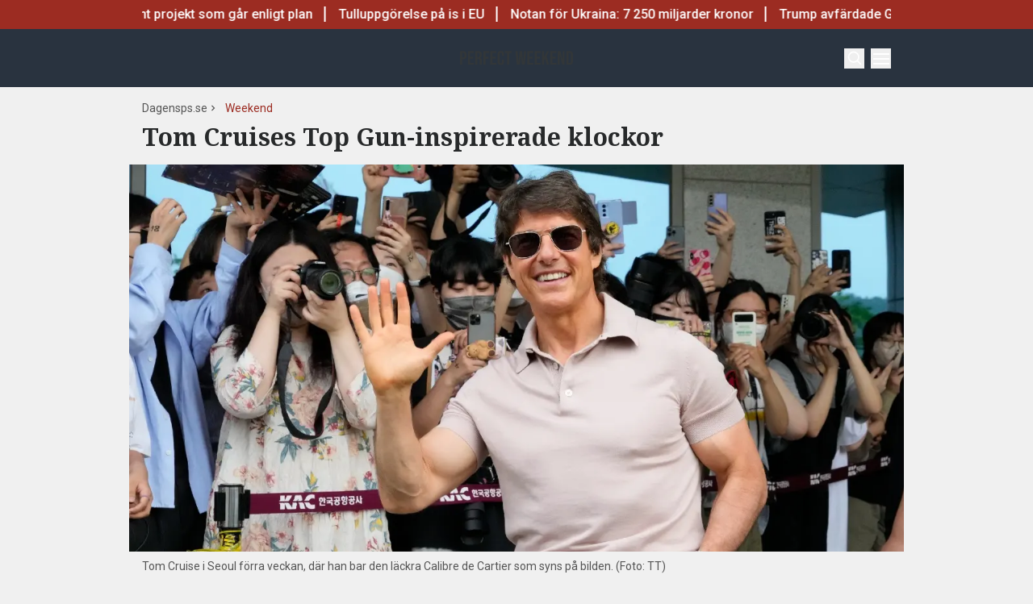

--- FILE ---
content_type: text/html; charset=utf-8
request_url: https://www.dagensps.se/weekend/tom-cruises-top-gun-inspirerade-klockor/
body_size: 43725
content:
<!DOCTYPE html><html lang="sv-SE"><head><meta charSet="utf-8"/><meta name="viewport" content="width=device-width, initial-scale=1.0"/><link rel="apple-touch-icon" sizes="180x180" href="/favicons/apple-touch-icon.png"/><link rel="icon" type="image/png" sizes="32x32" href="/favicons/favicon-32x32.png"/><link rel="icon" type="image/png" sizes="16x16" href="/favicons/favicon-16x16.png"/><link rel="manifest" href="/manifest.json"/><link rel="mask-icon" href="/favicons/safari-pinned-tab.svg" color="#b80f0a"/><meta name="msapplication-TileColor" content="#b80f0a"/><meta name="theme-color" content="#b80f0a"/><link href="https://www.googletagmanager.com/gtag/js?id=G-TTXEPVRLPV" rel="preload" as="script"/><link rel="dns-prefetch" href="https://www.googletagmanager.com"/><link rel="dns-prefetch" href="https://lwadm.com"/><style type="text/css">.fresnel-container{margin:0;padding:0;}
@media not all and (min-width:640px) and (max-width:767.98px){.fresnel-at-sm{display:none!important;}}
@media not all and (min-width:768px) and (max-width:1023.98px){.fresnel-at-md{display:none!important;}}
@media not all and (min-width:1024px) and (max-width:1359.98px){.fresnel-at-lg{display:none!important;}}
@media not all and (min-width:1360px) and (max-width:1535.98px){.fresnel-at-xl{display:none!important;}}
@media not all and (min-width:1536px){.fresnel-at-xl2{display:none!important;}}
@media not all and (max-width:767.98px){.fresnel-lessThan-md{display:none!important;}}
@media not all and (max-width:1023.98px){.fresnel-lessThan-lg{display:none!important;}}
@media not all and (max-width:1359.98px){.fresnel-lessThan-xl{display:none!important;}}
@media not all and (max-width:1535.98px){.fresnel-lessThan-xl2{display:none!important;}}
@media not all and (min-width:768px){.fresnel-greaterThan-sm{display:none!important;}}
@media not all and (min-width:1024px){.fresnel-greaterThan-md{display:none!important;}}
@media not all and (min-width:1360px){.fresnel-greaterThan-lg{display:none!important;}}
@media not all and (min-width:1536px){.fresnel-greaterThan-xl{display:none!important;}}
@media not all and (min-width:640px){.fresnel-greaterThanOrEqual-sm{display:none!important;}}
@media not all and (min-width:768px){.fresnel-greaterThanOrEqual-md{display:none!important;}}
@media not all and (min-width:1024px){.fresnel-greaterThanOrEqual-lg{display:none!important;}}
@media not all and (min-width:1360px){.fresnel-greaterThanOrEqual-xl{display:none!important;}}
@media not all and (min-width:1536px){.fresnel-greaterThanOrEqual-xl2{display:none!important;}}
@media not all and (min-width:640px) and (max-width:767.98px){.fresnel-between-sm-md{display:none!important;}}
@media not all and (min-width:640px) and (max-width:1023.98px){.fresnel-between-sm-lg{display:none!important;}}
@media not all and (min-width:640px) and (max-width:1359.98px){.fresnel-between-sm-xl{display:none!important;}}
@media not all and (min-width:640px) and (max-width:1535.98px){.fresnel-between-sm-xl2{display:none!important;}}
@media not all and (min-width:768px) and (max-width:1023.98px){.fresnel-between-md-lg{display:none!important;}}
@media not all and (min-width:768px) and (max-width:1359.98px){.fresnel-between-md-xl{display:none!important;}}
@media not all and (min-width:768px) and (max-width:1535.98px){.fresnel-between-md-xl2{display:none!important;}}
@media not all and (min-width:1024px) and (max-width:1359.98px){.fresnel-between-lg-xl{display:none!important;}}
@media not all and (min-width:1024px) and (max-width:1535.98px){.fresnel-between-lg-xl2{display:none!important;}}
@media not all and (min-width:1360px) and (max-width:1535.98px){.fresnel-between-xl-xl2{display:none!important;}}</style><title>Tom Cruises Top Gun-inspirerade klockor - Dagens PS</title><meta name="description" content="Amerikanska filmstjärnan Tom Cruise är svag för Cartier-klockor, vilket blev tydligt under pressturnén av Top Gun: Maverick."/><meta name="robots" content="index, follow, max-snippet:-1, max-image-preview:large, max-video-preview:-1"/><link rel="canonical" href="https://www.dagensps.se/weekend/tom-cruises-top-gun-inspirerade-klockor/"/><meta property="og:locale" content="sv_SE"/><meta property="og:type" content="article"/><meta property="og:title" content="Tom Cruises Top Gun-inspirerade klockor"/><meta property="og:description" content="Amerikanska filmstjärnan Tom Cruise har alltid varit svag för Cartier-klockor, vilket blev tydligt under pressturnén av Top Gun: Maverick. Film är"/><meta property="og:url" content="https://www.dagensps.se/weekend/tom-cruises-top-gun-inspirerade-klockor/"/><meta property="og:site_name" content="Dagens PS"/><meta property="article:publisher" content="https://www.facebook.com/Dagensps"/><meta property="article:published_time" content="2022-06-28T12:45:37+00:00"/><meta property="article:modified_time" content="2022-08-31T10:33:12+00:00"/><meta property="og:image" content="https://www.dagensps.se/_next/image/?url=https%3A%2F%2Fdagensps.fra1.cdn.digitaloceanspaces.com%2Fuploads%2F2022%2F06%2Fcruise.jpg&amp;w=1200&amp;q=75"/><meta property="og:image:width" content="1200"/><meta property="og:image:height" content="675"/><meta property="og:image:type" content="image/jpeg"/><meta name="author" content="Hannah Bill"/><meta name="twitter:card" content="summary_large_image"/><meta name="twitter:creator" content="@Dagens__PS"/><meta name="twitter:site" content="@Dagens__PS"/><meta name="twitter:label1" content="Written by"/><meta name="twitter:data1" content="Hannah Bill"/><meta name="twitter:label2" content="Est. reading time"/><meta name="twitter:data2" content="2 minutes"/><script type="application/ld+json" class="yoast-schema-graph">{"@context":"https://schema.org","@graph":[{"@type":"NewsArticle","@id":"https://www.dagensps.se/weekend/tom-cruises-top-gun-inspirerade-klockor/#article","isPartOf":{"@id":"https://www.dagensps.se/weekend/tom-cruises-top-gun-inspirerade-klockor/"},"author":{"name":"Hannah Bill","@id":"https://www.dagensps.se/#/schema/person/1af84ee57c5ba3dd31fa9a7a2037e485"},"headline":"Tom Cruises Top Gun-inspirerade klockor","datePublished":"2022-06-28T12:45:37+00:00","dateModified":"2022-08-31T10:33:12+00:00","mainEntityOfPage":{"@id":"https://www.dagensps.se/weekend/tom-cruises-top-gun-inspirerade-klockor/"},"wordCount":360,"publisher":{"@id":"https://www.dagensps.se/#organization"},"image":{"@id":"https://www.dagensps.se/weekend/tom-cruises-top-gun-inspirerade-klockor/#primaryimage"},"thumbnailUrl":"https://dagensps.fra1.cdn.digitaloceanspaces.com/uploads/2022/06/cruise.jpg","keywords":["Klocka","Lyx","Tom Cruise"],"articleSection":["Klockor","Weekend"],"inLanguage":"sv-SE","copyrightYear":"2022","copyrightHolder":{"@id":"https://www.dagensps.se/#organization"}},{"@type":"WebPage","@id":"https://www.dagensps.se/weekend/tom-cruises-top-gun-inspirerade-klockor/","url":"https://www.dagensps.se/weekend/tom-cruises-top-gun-inspirerade-klockor/","name":"Tom Cruises Top Gun-inspirerade klockor - Dagens PS","isPartOf":{"@id":"https://www.dagensps.se/#website"},"primaryImageOfPage":{"@id":"https://www.dagensps.se/weekend/tom-cruises-top-gun-inspirerade-klockor/#primaryimage"},"image":{"@id":"https://www.dagensps.se/weekend/tom-cruises-top-gun-inspirerade-klockor/#primaryimage"},"thumbnailUrl":"https://dagensps.fra1.cdn.digitaloceanspaces.com/uploads/2022/06/cruise.jpg","datePublished":"2022-06-28T12:45:37+00:00","dateModified":"2022-08-31T10:33:12+00:00","description":"Amerikanska filmstjärnan Tom Cruise är svag för Cartier-klockor, vilket blev tydligt under pressturnén av Top Gun: Maverick.","breadcrumb":{"@id":"https://www.dagensps.se/weekend/tom-cruises-top-gun-inspirerade-klockor/#breadcrumb"},"inLanguage":"sv-SE","potentialAction":[{"@type":"ReadAction","target":["https://www.dagensps.se/weekend/tom-cruises-top-gun-inspirerade-klockor/"]}]},{"@type":"ImageObject","inLanguage":"sv-SE","@id":"https://www.dagensps.se/weekend/tom-cruises-top-gun-inspirerade-klockor/#primaryimage","url":"https://dagensps.fra1.cdn.digitaloceanspaces.com/uploads/2022/06/cruise.jpg","contentUrl":"https://dagensps.fra1.cdn.digitaloceanspaces.com/uploads/2022/06/cruise.jpg","width":1200,"height":675,"caption":"Tom Cruise i Seoul förra veckan, där han bar den läckra Calibre de Cartier som syns på bilden. (Foto: TT)"},{"@type":"BreadcrumbList","@id":"https://www.dagensps.se/weekend/tom-cruises-top-gun-inspirerade-klockor/#breadcrumb","itemListElement":[{"@type":"ListItem","position":1,"name":"Hem","item":"https://www.dagensps.se/"},{"@type":"ListItem","position":2,"name":"Tom Cruises Top Gun-inspirerade klockor"}]},{"@type":"WebSite","@id":"https://www.dagensps.se/#website","url":"https://www.dagensps.se/","name":"Dagens PS","description":"Nyheter om ekonomi och börs – utan kostnad","publisher":{"@id":"https://www.dagensps.se/#organization"},"alternateName":"PS","potentialAction":[{"@type":"SearchAction","target":{"@type":"EntryPoint","urlTemplate":"https://www.dagensps.se/?s={search_term_string}"},"query-input":{"@type":"PropertyValueSpecification","valueRequired":true,"valueName":"search_term_string"}}],"inLanguage":"sv-SE"},{"@type":"Organization","@id":"https://www.dagensps.se/#organization","name":"Dagens PS","alternateName":"PS","url":"https://www.dagensps.se/","logo":{"@type":"ImageObject","inLanguage":"sv-SE","@id":"https://www.dagensps.se/#/schema/logo/image/","url":"https://dagensps.fra1.cdn.digitaloceanspaces.com/uploads/2022/12/cropped-Senaste-nyheter-1.png","contentUrl":"https://dagensps.fra1.cdn.digitaloceanspaces.com/uploads/2022/12/cropped-Senaste-nyheter-1.png","width":500,"height":500,"caption":"Dagens PS"},"image":{"@id":"https://www.dagensps.se/#/schema/logo/image/"},"sameAs":["https://www.facebook.com/Dagensps","https://x.com/Dagens__PS","https://www.linkedin.com/company/dagensps/"]},{"@type":"Person","@id":"https://www.dagensps.se/#/schema/person/1af84ee57c5ba3dd31fa9a7a2037e485","name":"Hannah Bill","image":{"@type":"ImageObject","inLanguage":"sv-SE","@id":"https://www.dagensps.se/#/schema/person/image/","url":"https://dagensps.fra1.cdn.digitaloceanspaces.com/uploads/2021/07/14100316_1048685325181142_390999870455251506_n.jpg","contentUrl":"https://dagensps.fra1.cdn.digitaloceanspaces.com/uploads/2021/07/14100316_1048685325181142_390999870455251506_n.jpg","caption":"Hannah Bill"},"url":"https://www.dagensps.se/author/hannahb/"}]}</script><meta name="next-head-count" content="39"/><link rel="preload" href="/_next/static/media/0f3a385557f1712f-s.p.woff2" as="font" type="font/woff2" crossorigin="anonymous" data-next-font="size-adjust"/><link rel="preload" href="/_next/static/media/47cbc4e2adbc5db9-s.p.woff2" as="font" type="font/woff2" crossorigin="anonymous" data-next-font="size-adjust"/><link rel="preload" href="/_next/static/media/d88c3b2e8ac146cf-s.p.woff2" as="font" type="font/woff2" crossorigin="anonymous" data-next-font="size-adjust"/><link rel="preload" href="/_next/static/css/4c04ad2243aa05d5.css" as="style"/><link rel="stylesheet" href="/_next/static/css/4c04ad2243aa05d5.css" data-n-g=""/><noscript data-n-css=""></noscript><script defer="" nomodule="" src="/_next/static/chunks/polyfills-c67a75d1b6f99dc8.js"></script><script src="/_next/static/chunks/webpack-38cee4c0e358b1a3.js" defer="" data-cookieconsent="ignore"></script><script src="/_next/static/chunks/framework-2c79e2a64abdb08b.js" defer="" data-cookieconsent="ignore"></script><script src="/_next/static/chunks/main-566c31a6fbd8a888.js" defer="" data-cookieconsent="ignore"></script><script src="/_next/static/chunks/pages/_app-463d5055c791312f.js" defer="" data-cookieconsent="ignore"></script><script src="/_next/static/chunks/252f366e-cd75c61f544052ea.js" defer="" data-cookieconsent="ignore"></script><script src="/_next/static/chunks/1bfc9850-b12f6f90a8c4def8.js" defer="" data-cookieconsent="ignore"></script><script src="/_next/static/chunks/83-f9308ba11161678f.js" defer="" data-cookieconsent="ignore"></script><script src="/_next/static/chunks/691-0e7a198e490e76fa.js" defer="" data-cookieconsent="ignore"></script><script src="/_next/static/chunks/500-737d1b95a4f06793.js" defer="" data-cookieconsent="ignore"></script><script src="/_next/static/chunks/587-6f2b32a6434bb48f.js" defer="" data-cookieconsent="ignore"></script><script src="/_next/static/chunks/809-214da19232ccf86d.js" defer="" data-cookieconsent="ignore"></script><script src="/_next/static/chunks/813-24fb81bcd46f954f.js" defer="" data-cookieconsent="ignore"></script><script src="/_next/static/chunks/pages/%5B...params%5D-964d67fc6a90dd5e.js" defer="" data-cookieconsent="ignore"></script><script src="/_next/static/ssV0ySk4RenaMUp_PxeKz/_buildManifest.js" defer="" data-cookieconsent="ignore"></script><script src="/_next/static/ssV0ySk4RenaMUp_PxeKz/_ssgManifest.js" defer="" data-cookieconsent="ignore"></script><style id="__jsx-35853790">html{font-family:'__Roboto_3a16c0', '__Roboto_Fallback_3a16c0'}h1,h2,h3,h4,h5,h6{font-family:'__Noto_Serif_adaffd', '__Noto_Serif_Fallback_adaffd'}</style></head><body class="bg-[#fcf7f2] text-text-primary antialiased perfect-weekend"><div id="__next"><noscript class="jsx-35853790"><iframe
                src="https://www.googletagmanager.com/ns.html?id=GTM-M5G7JN"
                height="0"
                width="0"
                style="display:none;visibility:hidden"
              ></iframe></noscript><div class="sticky top-0 z-50"><div class="bg-red"><div class="container px-4 h-[36px]"></div></div><header class="flex justify-between text-white bg-marine"><div class="container flex justify-between items-center p-4 "><div class="flex flex-col justify-center font-medium min-h-[52px] md:min-h-0 flex-[0_0_30%]"></div><div class="flex-[0_0_auto]"><a href="/weekend/"><div class="relative w-[140px] h-[40px] logo"><img alt="Dagens PS" loading="lazy" decoding="async" data-nimg="fill" class="object-contain" style="position:absolute;height:100%;width:100%;left:0;top:0;right:0;bottom:0;color:transparent" src="/images/logo_perfect_weekend_desktop.svg"/></div></a></div><div class="flex justify-end items-center space-x-2 flex-[0_0_30%]"><div class="fresnel-container fresnel-greaterThanOrEqual-xl "><button class="bg-red rounded-full text-white block flex items-center justify-center font-medium text-sm px-4 py-1 h-[25px]">Prenumerera</button></div><button class="w-[25px] h-[25px] relative focus:outline-none" aria-label="Search"><svg xmlns="http://www.w3.org/2000/svg" fill="none" viewBox="0 0 24 24" stroke-width="2" stroke="currentColor" class="w-5 h-5 absolute transform transition duration-500 ease-in-out left-1/2 top-1/2 -translate-x-1/2 -translate-y-1/2 scale-1"><path stroke-linecap="round" stroke-linejoin="round" d="M21 21l-5.197-5.197m0 0A7.5 7.5 0 105.196 5.196a7.5 7.5 0 0010.607 10.607z"></path></svg><div class="block w-5 absolute left-1/2 top-1/2 transform  -translate-x-1/2 -translate-y-1/2"><span aria-hidden="true" class="block absolute h-0.5 w-5 bg-current transform transition duration-500 ease-in-out scale-0"></span><span aria-hidden="true" class="block absolute h-0.5 w-5 bg-current transform  transition duration-500 ease-in-out scale-0"></span></div></button><button class="w-[25px] h-[25px] relative focus:outline-none" aria-label="Menu"><div class="block w-5 absolute left-1/2 top-1/2 transform  -translate-x-1/2 -translate-y-1/2"><span aria-hidden="true" class="block absolute h-0.5 w-5 bg-current transform transition duration-500 ease-in-out -translate-y-1.5"></span><span aria-hidden="true" class="block absolute  h-0.5 w-5 bg-current   transform transition duration-500 ease-in-out"></span><span aria-hidden="true" class="block absolute  h-0.5 w-5 bg-current transform  transition duration-500 ease-in-out translate-y-1.5"></span></div></button></div></div></header><div class="fresnel-container fresnel-greaterThanOrEqual-xl "><nav class="bg-beige px-4 relative"><div class="container"><div class="flex justify-center"><div class="relative dropdown"><a class="flex items-center justify-between font-medium text-sm bg-beige p-4 transition-colors hover:bg-[#d2d1d0] h-[45px] text-[#0a0a0a]" href="https://www.dagensps.se/senaste-nytt/">Senaste nytt</a><div class="flex-col absolute w-[200px] dropdown-content top-[45px]"><a class="flex items-center justify-between font-medium text-sm bg-beige p-4 transition-colors hover:bg-[#d2d1d0] h-[45px] text-[#0a0a0a]" href="/debatt/">Debatt</a></div></div><div class="relative dropdown"><a class="flex items-center justify-between font-medium text-sm bg-beige p-4 transition-colors hover:bg-[#d2d1d0] h-[45px] text-[#0a0a0a]" href="/varlden/">Världen</a><div class="flex-col absolute w-[200px] dropdown-content top-[45px]"><a class="flex items-center justify-between font-medium text-sm bg-beige p-4 transition-colors hover:bg-[#d2d1d0] h-[45px] text-[#0a0a0a]" href="/varlden/konflikter/">Konflikter</a><a class="flex items-center justify-between font-medium text-sm bg-beige p-4 transition-colors hover:bg-[#d2d1d0] h-[45px] text-[#0a0a0a]" href="/varlden/handel/">Handel</a><a class="flex items-center justify-between font-medium text-sm bg-beige p-4 transition-colors hover:bg-[#d2d1d0] h-[45px] text-[#0a0a0a]" href="/varlden/politik/">Politik</a><a class="flex items-center justify-between font-medium text-sm bg-beige p-4 transition-colors hover:bg-[#d2d1d0] h-[45px] text-[#0a0a0a]" href="/varlden/klimat/">Klimat</a><a class="flex items-center justify-between font-medium text-sm bg-beige p-4 transition-colors hover:bg-[#d2d1d0] h-[45px] text-[#0a0a0a]" href="/varlden/historia/">Historia</a></div></div><div class="relative dropdown"><a class="flex items-center justify-between font-medium text-sm bg-beige p-4 transition-colors hover:bg-[#d2d1d0] h-[45px] text-[#0a0a0a]" href="/bors-finans/">Börs &amp; Finans</a><div class="flex-col absolute w-[200px] dropdown-content top-[45px]"><div class="relative dropdown"><a class="flex items-center justify-between font-medium text-sm bg-beige p-4 transition-colors hover:bg-[#d2d1d0] h-[45px] text-[#0a0a0a]" href="/index/omxspi/">Börskurser</a><div class="flex-col absolute w-[200px] dropdown-content top-0 left-[200px]"><a class="flex items-center justify-between font-medium text-sm bg-beige p-4 transition-colors hover:bg-[#d2d1d0] h-[45px] text-[#0a0a0a]" href="/index/omxspi/">OMXSPI</a><a class="flex items-center justify-between font-medium text-sm bg-beige p-4 transition-colors hover:bg-[#d2d1d0] h-[45px] text-[#0a0a0a]" href="/index/omxs30/">OMXS30</a><a class="flex items-center justify-between font-medium text-sm bg-beige p-4 transition-colors hover:bg-[#d2d1d0] h-[45px] text-[#0a0a0a]" href="/index/large-cap/">Large Cap</a><a class="flex items-center justify-between font-medium text-sm bg-beige p-4 transition-colors hover:bg-[#d2d1d0] h-[45px] text-[#0a0a0a]" href="/index/mid-cap/">Mid Cap</a><a class="flex items-center justify-between font-medium text-sm bg-beige p-4 transition-colors hover:bg-[#d2d1d0] h-[45px] text-[#0a0a0a]" href="/index/small-cap/">Small Cap</a></div></div><a class="flex items-center justify-between font-medium text-sm bg-beige p-4 transition-colors hover:bg-[#d2d1d0] h-[45px] text-[#0a0a0a]" href="/bors-finans/investeringsguide/">Investeringsguide</a><div class="relative dropdown"><a class="flex items-center justify-between font-medium text-sm bg-beige p-4 transition-colors hover:bg-[#d2d1d0] h-[45px] text-[#0a0a0a]" href="/bors-finans/aktier/">Aktier</a><div class="flex-col absolute w-[200px] dropdown-content top-0 left-[200px]"><a class="flex items-center justify-between font-medium text-sm bg-beige p-4 transition-colors hover:bg-[#d2d1d0] h-[45px] text-[#0a0a0a]" href="/bors-finans/industri/">Industri</a><a class="flex items-center justify-between font-medium text-sm bg-beige p-4 transition-colors hover:bg-[#d2d1d0] h-[45px] text-[#0a0a0a]" href="/bors-finans/fastigheter/">Fastigheter</a></div></div><a class="flex items-center justify-between font-medium text-sm bg-beige p-4 transition-colors hover:bg-[#d2d1d0] h-[45px] text-[#0a0a0a]" href="/bors-finans/fonder/">Fonder</a><a class="flex items-center justify-between font-medium text-sm bg-beige p-4 transition-colors hover:bg-[#d2d1d0] h-[45px] text-[#0a0a0a]" href="/bors-finans/borsnoteringar/">Börsnoteringar</a><a class="flex items-center justify-between font-medium text-sm bg-beige p-4 transition-colors hover:bg-[#d2d1d0] h-[45px] text-[#0a0a0a]" href="/bors-finans/emissioner/">Emissioner</a><a class="flex items-center justify-between font-medium text-sm bg-beige p-4 transition-colors hover:bg-[#d2d1d0] h-[45px] text-[#0a0a0a]" href="/bors-finans/makro/">Makro</a><a class="flex items-center justify-between font-medium text-sm bg-beige p-4 transition-colors hover:bg-[#d2d1d0] h-[45px] text-[#0a0a0a]" href="/bors-finans/ravaror/">Råvaror</a><a class="flex items-center justify-between font-medium text-sm bg-beige p-4 transition-colors hover:bg-[#d2d1d0] h-[45px] text-[#0a0a0a]" href="/bors-finans/valuta/">Valuta</a><a class="flex items-center justify-between font-medium text-sm bg-beige p-4 transition-colors hover:bg-[#d2d1d0] h-[45px] text-[#0a0a0a]" href="/bors-finans/fastigheter/">Fastigheter</a><a class="flex items-center justify-between font-medium text-sm bg-beige p-4 transition-colors hover:bg-[#d2d1d0] h-[45px] text-[#0a0a0a]" href="/bors-finans/industri/">Industri</a><a class="flex items-center justify-between font-medium text-sm bg-beige p-4 transition-colors hover:bg-[#d2d1d0] h-[45px] text-[#0a0a0a]" href="/life-science/">Life Science</a><div class="relative dropdown"><a class="flex items-center justify-between font-medium text-sm bg-beige p-4 transition-colors hover:bg-[#d2d1d0] h-[45px] text-[#0a0a0a]" href="/bors-finans/fintech/">Fintech</a><div class="flex-col absolute w-[200px] dropdown-content top-0 left-[200px]"><a class="flex items-center justify-between font-medium text-sm bg-beige p-4 transition-colors hover:bg-[#d2d1d0] h-[45px] text-[#0a0a0a]" href="/bors-finans/fintech/kryptovalutor/">Kryptovalutor</a></div></div></div></div><div class="relative dropdown"><a class="flex items-center justify-between font-medium text-sm bg-beige p-4 transition-colors hover:bg-[#d2d1d0] h-[45px] text-[#0a0a0a]" href="/privatekonomi/">Privatekonomi</a><div class="flex-col absolute w-[200px] dropdown-content top-[45px]"><a class="flex items-center justify-between font-medium text-sm bg-beige p-4 transition-colors hover:bg-[#d2d1d0] h-[45px] text-[#0a0a0a]" href="/privatekonomi/bostad/">Bostad</a><a class="flex items-center justify-between font-medium text-sm bg-beige p-4 transition-colors hover:bg-[#d2d1d0] h-[45px] text-[#0a0a0a]" href="/privatekonomi/dromboende/">Drömboende</a><a class="flex items-center justify-between font-medium text-sm bg-beige p-4 transition-colors hover:bg-[#d2d1d0] h-[45px] text-[#0a0a0a]" href="/privatekonomi/spara/">Spara</a><a class="flex items-center justify-between font-medium text-sm bg-beige p-4 transition-colors hover:bg-[#d2d1d0] h-[45px] text-[#0a0a0a]" href="/privatekonomi/deklaration-skatter/">Deklaration &amp; skatter</a><a class="flex items-center justify-between font-medium text-sm bg-beige p-4 transition-colors hover:bg-[#d2d1d0] h-[45px] text-[#0a0a0a]" href="/privatekonomi/sakerhet/">Säkerhet</a><a class="flex items-center justify-between font-medium text-sm bg-beige p-4 transition-colors hover:bg-[#d2d1d0] h-[45px] text-[#0a0a0a]" href="/privatekonomi/pension/">Pension</a><a class="flex items-center justify-between font-medium text-sm bg-beige p-4 transition-colors hover:bg-[#d2d1d0] h-[45px] text-[#0a0a0a]" href="/privatekonomi/jobb-karriar/">Jobb</a><div class="relative dropdown"><a class="flex items-center justify-between font-medium text-sm bg-beige p-4 transition-colors hover:bg-[#d2d1d0] h-[45px] text-[#0a0a0a]" href="/privatekonomi/ekonomiguider/">Ekonomiguider</a><div class="flex-col absolute w-[200px] dropdown-content top-0 left-[200px]"><a class="flex items-center justify-between font-medium text-sm bg-beige p-4 transition-colors hover:bg-[#d2d1d0] h-[45px] text-[#0a0a0a]" href="/privatekonomi/ekonomiguider/sparkonto/">Sparkonto</a><a class="flex items-center justify-between font-medium text-sm bg-beige p-4 transition-colors hover:bg-[#d2d1d0] h-[45px] text-[#0a0a0a]" href="/privatekonomi/ekonomiguider/bolan/">Bolån</a><a class="flex items-center justify-between font-medium text-sm bg-beige p-4 transition-colors hover:bg-[#d2d1d0] h-[45px] text-[#0a0a0a]" href="/privatekonomi/ekonomiguider/forsakringar/">Försäkringar</a><a class="flex items-center justify-between font-medium text-sm bg-beige p-4 transition-colors hover:bg-[#d2d1d0] h-[45px] text-[#0a0a0a]" href="/privatekonomi/ekonomiguider/elavtal/">Elavtal</a><a class="flex items-center justify-between font-medium text-sm bg-beige p-4 transition-colors hover:bg-[#d2d1d0] h-[45px] text-[#0a0a0a]" href="/privatekonomi/ekonomiguider/lan/">Lån</a></div></div></div></div><div class="relative dropdown"><a class="flex items-center justify-between font-medium text-sm bg-beige p-4 transition-colors hover:bg-[#d2d1d0] h-[45px] text-[#0a0a0a]" href="/teknik/">Teknik</a><div class="flex-col absolute w-[200px] dropdown-content top-[45px]"><a class="flex items-center justify-between font-medium text-sm bg-beige p-4 transition-colors hover:bg-[#d2d1d0] h-[45px] text-[#0a0a0a]" href="/teknik/hallbarhet/">Hållbarhet</a><a class="flex items-center justify-between font-medium text-sm bg-beige p-4 transition-colors hover:bg-[#d2d1d0] h-[45px] text-[#0a0a0a]" href="/teknik/prylar/">Prylar</a><a class="flex items-center justify-between font-medium text-sm bg-beige p-4 transition-colors hover:bg-[#d2d1d0] h-[45px] text-[#0a0a0a]" href="/teknik/innovationer/">Innovationer</a><a class="flex items-center justify-between font-medium text-sm bg-beige p-4 transition-colors hover:bg-[#d2d1d0] h-[45px] text-[#0a0a0a]" href="/teknik/energi/">Energi</a><a class="flex items-center justify-between font-medium text-sm bg-beige p-4 transition-colors hover:bg-[#d2d1d0] h-[45px] text-[#0a0a0a]" href="/teknik/mobil/">Mobil</a></div></div><div class="relative dropdown"><a class="flex items-center justify-between font-medium text-sm bg-beige p-4 transition-colors hover:bg-[#d2d1d0] h-[45px] text-[#0a0a0a]" href="/foretag/">Företag</a><div class="flex-col absolute w-[200px] dropdown-content top-[45px]"><div class="relative dropdown"><a class="flex items-center justify-between font-medium text-sm bg-beige p-4 transition-colors hover:bg-[#d2d1d0] h-[45px] text-[#0a0a0a]" href="/karriar/">Karriär</a><div class="flex-col absolute w-[200px] dropdown-content top-0 left-[200px]"><a class="flex items-center justify-between font-medium text-sm bg-beige p-4 transition-colors hover:bg-[#d2d1d0] h-[45px] text-[#0a0a0a]" href="/karriar/personlig-utveckling/">Personlig utveckling</a><a class="flex items-center justify-between font-medium text-sm bg-beige p-4 transition-colors hover:bg-[#d2d1d0] h-[45px] text-[#0a0a0a]" href="/karriar/ledarskap/">Ledarskap</a><a class="flex items-center justify-between font-medium text-sm bg-beige p-4 transition-colors hover:bg-[#d2d1d0] h-[45px] text-[#0a0a0a]" href="https://www.realtid.se/platsannonser/">Platsannonser</a></div></div><a class="flex items-center justify-between font-medium text-sm bg-beige p-4 transition-colors hover:bg-[#d2d1d0] h-[45px] text-[#0a0a0a]" href="/foretag/foretagsekonomi/">Företagsekonomi</a><a class="flex items-center justify-between font-medium text-sm bg-beige p-4 transition-colors hover:bg-[#d2d1d0] h-[45px] text-[#0a0a0a]" href="/foretag/foretagsforsakringar/">Företagsförsäkringar</a><a class="flex items-center justify-between font-medium text-sm bg-beige p-4 transition-colors hover:bg-[#d2d1d0] h-[45px] text-[#0a0a0a]" href="/foretag/tjanstebil/">Tjänstebil</a><a class="flex items-center justify-between font-medium text-sm bg-beige p-4 transition-colors hover:bg-[#d2d1d0] h-[45px] text-[#0a0a0a]" href="/foretag/tjanstepension/">Tjänstepension</a><a class="flex items-center justify-between font-medium text-sm bg-beige p-4 transition-colors hover:bg-[#d2d1d0] h-[45px] text-[#0a0a0a]" href="/foretag/startup/">Startup</a><a class="flex items-center justify-between font-medium text-sm bg-beige p-4 transition-colors hover:bg-[#d2d1d0] h-[45px] text-[#0a0a0a]" href="/foretag/ehandel/">E-handel</a><a class="flex items-center justify-between font-medium text-sm bg-beige p-4 transition-colors hover:bg-[#d2d1d0] h-[45px] text-[#0a0a0a]" href="/foretag/digitalisering-ai/">Digitalisering &amp; AI</a><a class="flex items-center justify-between font-medium text-sm bg-beige p-4 transition-colors hover:bg-[#d2d1d0] h-[45px] text-[#0a0a0a]" href="/foretag/profiler/">Profiler</a><a class="flex items-center justify-between font-medium text-sm bg-beige p-4 transition-colors hover:bg-[#d2d1d0] h-[45px] text-[#0a0a0a]" href="/foretag/foretagsnyheter/">Företagsnyheter</a></div></div><div class="relative dropdown"><a class="flex items-center justify-between font-medium text-sm bg-beige p-4 transition-colors hover:bg-[#d2d1d0] h-[45px] text-[#0a0a0a]" href="/motor/">Motor</a><div class="flex-col absolute w-[200px] dropdown-content top-[45px]"><a class="flex items-center justify-between font-medium text-sm bg-beige p-4 transition-colors hover:bg-[#d2d1d0] h-[45px] text-[#0a0a0a]" href="/motor/kopa-bil/">Köpa bil</a><a class="flex items-center justify-between font-medium text-sm bg-beige p-4 transition-colors hover:bg-[#d2d1d0] h-[45px] text-[#0a0a0a]" href="/motor/biltester/">Biltester</a><a class="flex items-center justify-between font-medium text-sm bg-beige p-4 transition-colors hover:bg-[#d2d1d0] h-[45px] text-[#0a0a0a]" href="/motor/elbil/">Elbil</a><a class="flex items-center justify-between font-medium text-sm bg-beige p-4 transition-colors hover:bg-[#d2d1d0] h-[45px] text-[#0a0a0a]" href="/motor/klassiska-bilar/">Klassiska bilar</a><a class="flex items-center justify-between font-medium text-sm bg-beige p-4 transition-colors hover:bg-[#d2d1d0] h-[45px] text-[#0a0a0a]" href="/motor/bast-i-alla-tester/">Bäst i alla tester</a><a class="flex items-center justify-between font-medium text-sm bg-beige p-4 transition-colors hover:bg-[#d2d1d0] h-[45px] text-[#0a0a0a]" href="/motor/bat/">Båt</a></div></div><a class="flex items-center justify-between font-medium text-sm bg-beige p-4 transition-colors hover:bg-[#d2d1d0] h-[45px] text-[#0a0a0a]" href="/halsa/">Hälsa</a><div class="relative dropdown"><a class="flex items-center justify-between font-medium text-sm bg-beige p-4 transition-colors hover:bg-[#d2d1d0] h-[45px] text-[#0a0a0a]" href="/perfect-weekend/">Perfect Weekend</a><div class="flex-col absolute w-[200px] dropdown-content top-[45px]"><a class="flex items-center justify-between font-medium text-sm bg-beige p-4 transition-colors hover:bg-[#d2d1d0] h-[45px] text-[#0a0a0a]" href="/weekend/mat-vin/">Mat &amp; Vin</a><a class="flex items-center justify-between font-medium text-sm bg-beige p-4 transition-colors hover:bg-[#d2d1d0] h-[45px] text-[#0a0a0a]" href="/weekend/resor/">Resor</a><a class="flex items-center justify-between font-medium text-sm bg-beige p-4 transition-colors hover:bg-[#d2d1d0] h-[45px] text-[#0a0a0a]" href="/weekend/noje-underhallning/">Nöje &amp; Underhållning</a><a class="flex items-center justify-between font-medium text-sm bg-beige p-4 transition-colors hover:bg-[#d2d1d0] h-[45px] text-[#0a0a0a]" href="/weekend/klockor/">Klockor</a><a class="flex items-center justify-between font-medium text-sm bg-beige p-4 transition-colors hover:bg-[#d2d1d0] h-[45px] text-[#0a0a0a]" href="/weekend/trend/">Trend</a><a class="flex items-center justify-between font-medium text-sm bg-beige p-4 transition-colors hover:bg-[#d2d1d0] h-[45px] text-[#0a0a0a]" href="/weekend/restaurang/">Restaurang</a></div></div><div class="relative dropdown"><a class="flex items-center justify-between font-medium text-sm bg-beige p-4 transition-colors hover:bg-[#d2d1d0] h-[45px] text-[#0a0a0a]" href="/ps-studio/">PS Studio</a><div class="flex-col absolute w-[200px] dropdown-content top-[45px]"><a class="flex items-center justify-between font-medium text-sm bg-beige p-4 transition-colors hover:bg-[#d2d1d0] h-[45px] text-[#0a0a0a]" href="/ps-studio/podcast/">Podcast</a></div></div></div></div></nav></div></div><main class="pb-14"><div class="infinite-scroll-component__outerdiv"><div class="infinite-scroll-component " style="height:auto;overflow:inherit;-webkit-overflow-scrolling:touch"><div class=""><div class="container grid grid-cols-1 xl:grid-cols-[980px_auto] gap-8 xl:px-4 xl:py-12"><div><div><div class="container p-4 pb-2 xl:p-0"><div class="flex items-center gap-2 text-text-secondary text-sm flex-wrap mb-2"><a class="" href="/">Dagensps.se</a><div class="flex items-center space-x-2"><svg stroke="currentColor" fill="currentColor" stroke-width="0" viewBox="0 0 24 24" height="1em" width="1em" xmlns="http://www.w3.org/2000/svg"><path fill="none" d="M0 0h24v24H0z"></path><path d="M10 6L8.59 7.41 13.17 12l-4.58 4.59L10 18l6-6z"></path></svg><a class="text-red" href="/weekend/">Weekend</a></div></div><h1 class="text-2xl md:text-3xl xl:text-5xl mb-2 xl:mb-4 xl:leading-tight">Tom Cruises Top Gun-inspirerade klockor</h1></div><div class="relative xl:mb-2 aspect-w-2 aspect-h-1"><img alt="Tom Cruise" loading="eager" decoding="async" data-nimg="fill" class="object-cover object-top" style="position:absolute;height:100%;width:100%;left:0;top:0;right:0;bottom:0;color:transparent" sizes="(max-width: 640px) 100vw, (max-width: 1360px) 100vw, 75vw" srcSet="/_next/image/?url=https%3A%2F%2Fdagensps.fra1.cdn.digitaloceanspaces.com%2Fuploads%2F2022%2F06%2Fcruise.jpg&amp;w=640&amp;q=75 640w, /_next/image/?url=https%3A%2F%2Fdagensps.fra1.cdn.digitaloceanspaces.com%2Fuploads%2F2022%2F06%2Fcruise.jpg&amp;w=750&amp;q=75 750w, /_next/image/?url=https%3A%2F%2Fdagensps.fra1.cdn.digitaloceanspaces.com%2Fuploads%2F2022%2F06%2Fcruise.jpg&amp;w=828&amp;q=75 828w, /_next/image/?url=https%3A%2F%2Fdagensps.fra1.cdn.digitaloceanspaces.com%2Fuploads%2F2022%2F06%2Fcruise.jpg&amp;w=1080&amp;q=75 1080w, /_next/image/?url=https%3A%2F%2Fdagensps.fra1.cdn.digitaloceanspaces.com%2Fuploads%2F2022%2F06%2Fcruise.jpg&amp;w=1200&amp;q=75 1200w" src="/_next/image/?url=https%3A%2F%2Fdagensps.fra1.cdn.digitaloceanspaces.com%2Fuploads%2F2022%2F06%2Fcruise.jpg&amp;w=1200&amp;q=75"/></div><div class="container p-4 pt-2 xl:p-0"><figcaption class="text-text-secondary text-sm mb-4">Tom Cruise i Seoul förra veckan, där han bar den läckra Calibre de Cartier som syns på bilden. (Foto: TT) </figcaption><div class="w-full border-b-2 pb-3 mb-4 mt-2 border-beige flex flex-row justify-between"><a class="flex items-center" href="/author/hannahb/"><div class="flex space-x-4 w-full"><div class="relative flex-shrink-0" style="width:45px;height:45px"><img alt="Hannah Bill" loading="lazy" decoding="async" data-nimg="fill" class="rounded-full object-cover" style="position:absolute;height:100%;width:100%;left:0;top:0;right:0;bottom:0;color:transparent" sizes="100vw" srcSet="/_next/image/?url=https%3A%2F%2Fdagensps.fra1.cdn.digitaloceanspaces.com%2Fuploads%2F2021%2F07%2F14100316_1048685325181142_390999870455251506_n-300x272.jpg&amp;w=640&amp;q=75 640w, /_next/image/?url=https%3A%2F%2Fdagensps.fra1.cdn.digitaloceanspaces.com%2Fuploads%2F2021%2F07%2F14100316_1048685325181142_390999870455251506_n-300x272.jpg&amp;w=750&amp;q=75 750w, /_next/image/?url=https%3A%2F%2Fdagensps.fra1.cdn.digitaloceanspaces.com%2Fuploads%2F2021%2F07%2F14100316_1048685325181142_390999870455251506_n-300x272.jpg&amp;w=828&amp;q=75 828w, /_next/image/?url=https%3A%2F%2Fdagensps.fra1.cdn.digitaloceanspaces.com%2Fuploads%2F2021%2F07%2F14100316_1048685325181142_390999870455251506_n-300x272.jpg&amp;w=1080&amp;q=75 1080w, /_next/image/?url=https%3A%2F%2Fdagensps.fra1.cdn.digitaloceanspaces.com%2Fuploads%2F2021%2F07%2F14100316_1048685325181142_390999870455251506_n-300x272.jpg&amp;w=1200&amp;q=75 1200w" src="/_next/image/?url=https%3A%2F%2Fdagensps.fra1.cdn.digitaloceanspaces.com%2Fuploads%2F2021%2F07%2F14100316_1048685325181142_390999870455251506_n-300x272.jpg&amp;w=1200&amp;q=75"/></div><div><span class="font-bold table-caption leading-relaxed font-normal text-sm">Hannah Bill</span></div></div></a><div class="flex flex-col text-text-secondary text-sm items-end ml-2 leading-relaxed"><span>Uppdaterad: <!-- -->31 aug. 2022</span><span>Publicerad: <!-- -->28 juni 2022</span></div></div><div class="article-content xl:prose-2xl max-w-none font-bold prose-p:leading-normal"><p><b>Amerikanska filmstjärnan Tom Cruise har alltid varit svag för Cartier-klockor, vilket blev tydligt under pressturnén av Top Gun: Maverick.</b></p></div><div class="my-4"><div class="fresnel-container fresnel-greaterThanOrEqual-xl "><div class="flex justify-center"><div><div class="text-xs text-text-secondary">ANNONS</div><div class="flex justify-center" style="min-width:980px;min-height:250px"><div id="dagensps_pano1_:R9b2qf46:"></div></div></div></div></div></div><div class="grid grid-cols-1 xl:grid-cols-[300px_auto] gap-0 xl:gap-8"><div class="fresnel-container fresnel-greaterThanOrEqual-xl "><div class="flex space-x-4 font-bold text-xs justify-between mb-4"><a target="_blank" rel="noreferrer" class="flex space-x-2 items-center hover:underline" href="https://www.facebook.com/sharer/sharer.php?u=https%3A%2F%2Fwww.dagensps.se%2Fweekend%2Ftom-cruises-top-gun-inspirerade-klockor%2F"><span>Facebook</span><div class="bg-[#1f3d7c] text-white rounded-full w-[20px] h-[20px] flex items-center justify-center"><svg stroke="currentColor" fill="currentColor" stroke-width="0" viewBox="0 0 320 512" height="1em" width="1em" xmlns="http://www.w3.org/2000/svg"><path d="M279.14 288l14.22-92.66h-88.91v-60.13c0-25.35 12.42-50.06 52.24-50.06h40.42V6.26S260.43 0 225.36 0c-73.22 0-121.08 44.38-121.08 124.72v70.62H22.89V288h81.39v224h100.17V288z"></path></svg></div></a><a target="_blank" rel="noreferrer" class="flex space-x-2 items-center hover:underline" href="https://twitter.com/intent/tweet?text=https%3A%2F%2Fwww.dagensps.se%2Fweekend%2Ftom-cruises-top-gun-inspirerade-klockor%2F"><span>Twitter</span><div class="bg-[#008de4] text-white rounded-full w-[20px] h-[20px] flex items-center justify-center"><svg stroke="currentColor" fill="currentColor" stroke-width="0" viewBox="0 0 512 512" height="1em" width="1em" xmlns="http://www.w3.org/2000/svg"><path d="M459.37 151.716c.325 4.548.325 9.097.325 13.645 0 138.72-105.583 298.558-298.558 298.558-59.452 0-114.68-17.219-161.137-47.106 8.447.974 16.568 1.299 25.34 1.299 49.055 0 94.213-16.568 130.274-44.832-46.132-.975-84.792-31.188-98.112-72.772 6.498.974 12.995 1.624 19.818 1.624 9.421 0 18.843-1.3 27.614-3.573-48.081-9.747-84.143-51.98-84.143-102.985v-1.299c13.969 7.797 30.214 12.67 47.431 13.319-28.264-18.843-46.781-51.005-46.781-87.391 0-19.492 5.197-37.36 14.294-52.954 51.655 63.675 129.3 105.258 216.365 109.807-1.624-7.797-2.599-15.918-2.599-24.04 0-57.828 46.782-104.934 104.934-104.934 30.213 0 57.502 12.67 76.67 33.137 23.715-4.548 46.456-13.32 66.599-25.34-7.798 24.366-24.366 44.833-46.132 57.827 21.117-2.273 41.584-8.122 60.426-16.243-14.292 20.791-32.161 39.308-52.628 54.253z"></path></svg></div></a><a target="_blank" rel="noreferrer" class="flex space-x-2 items-center hover:underline" href="https://www.linkedin.com/sharing/share-offsite/?url=https%3A%2F%2Fwww.dagensps.se%2Fweekend%2Ftom-cruises-top-gun-inspirerade-klockor%2F"><span>LinkedIn</span><div class="bg-[#007bb9] text-white rounded-full w-[20px] h-[20px] flex items-center justify-center"><svg stroke="currentColor" fill="currentColor" stroke-width="0" viewBox="0 0 448 512" height="1em" width="1em" xmlns="http://www.w3.org/2000/svg"><path d="M100.28 448H7.4V148.9h92.88zM53.79 108.1C24.09 108.1 0 83.5 0 53.8a53.79 53.79 0 0 1 107.58 0c0 29.7-24.1 54.3-53.79 54.3zM447.9 448h-92.68V302.4c0-34.7-.7-79.2-48.29-79.2-48.29 0-55.69 37.7-55.69 76.7V448h-92.78V148.9h89.08v40.8h1.3c12.4-23.5 42.69-48.3 87.88-48.3 94 0 111.28 61.9 111.28 142.3V448z"></path></svg></div></a></div><div><h4 class="border-t-[3px] border-t-red py-4 text-xl">Mest läst i kategorin</h4><div class="flex flex-col space-y-4"><div><a class="flex space-x-2" href="/weekend/sveriges-krangligaste-grans/"><div class="relative"><img alt="Sveriges andra landgräns mot Finland" loading="lazy" width="152" height="152" decoding="async" data-nimg="1" class="object-cover max-w-none w-[76px] h-[76px]" style="color:transparent" srcSet="/_next/image/?url=https%3A%2F%2Fdagensps.fra1.cdn.digitaloceanspaces.com%2Fuploads%2F2024%2F08%2F454988075_1141216763641807_6930117141082656192_n.jpg&amp;w=256&amp;q=75 1x, /_next/image/?url=https%3A%2F%2Fdagensps.fra1.cdn.digitaloceanspaces.com%2Fuploads%2F2024%2F08%2F454988075_1141216763641807_6930117141082656192_n.jpg&amp;w=384&amp;q=75 2x" src="/_next/image/?url=https%3A%2F%2Fdagensps.fra1.cdn.digitaloceanspaces.com%2Fuploads%2F2024%2F08%2F454988075_1141216763641807_6930117141082656192_n.jpg&amp;w=384&amp;q=75"/></div><div class="flex flex-col justify-center"><span class="text-red text-xs uppercase"></span><h2 class="line-clamp-1">Sveriges krångligaste gräns</h2><p class="hidden">En landgräns mellan Sverige och Finland? Mitt i havet? Jodå. Här är historien om Sveriges krångligaste gräns. Sverige har en lång landgräns mot Finland. Den går i norr, börjar i Haparanda och slutar vid Treriksröset, där även Norge möter upp. Det är allmänbildning och dyker inte ens upp på tvåpoängs-nivån i ”På spåret”. På tio …</p><div class="flex text-text-secondary text-sm space-x-1 items-center"><svg stroke="currentColor" fill="currentColor" stroke-width="0" viewBox="0 0 24 24" height="1em" width="1em" xmlns="http://www.w3.org/2000/svg"><path fill="none" d="M0 0h24v24H0z"></path><path d="M19 4h-1V2h-2v2H8V2H6v2H5c-1.11 0-1.99.9-1.99 2L3 20a2 2 0 002 2h14c1.1 0 2-.9 2-2V6c0-1.1-.9-2-2-2zm0 16H5V10h14v10zM9 14H7v-2h2v2zm4 0h-2v-2h2v2zm4 0h-2v-2h2v2zm-8 4H7v-2h2v2zm4 0h-2v-2h2v2zm4 0h-2v-2h2v2z"></path></svg><span>23 aug. 2024</span></div></div></a></div></div></div></div><div><div class="mb-4"><div><div class="text-xs text-text-secondary">ANNONS</div><a class="p-4 flex items-center justify-center flex-wrap gap-1" style="background-color:#081d4d;color:#ffffff" href="https://ut.dagensps.se/DPS-VW-kontextuell-PW-260116"><span class="font-medium">Se aktuella erbjudanden på elkombin ID.7 Tourer här!</span><div class="relative w-[200px] h-[40px]"><img alt="" loading="lazy" decoding="async" data-nimg="fill" class="object-contain" style="position:absolute;height:100%;width:100%;left:0;top:0;right:0;bottom:0;color:transparent" sizes="100vw" srcSet="/_next/image/?url=https%3A%2F%2Fdagensps.fra1.cdn.digitaloceanspaces.com%2Fuploads%2F2026%2F01%2FVolkswagen_vit_logga_1.png&amp;w=640&amp;q=75 640w, /_next/image/?url=https%3A%2F%2Fdagensps.fra1.cdn.digitaloceanspaces.com%2Fuploads%2F2026%2F01%2FVolkswagen_vit_logga_1.png&amp;w=750&amp;q=75 750w, /_next/image/?url=https%3A%2F%2Fdagensps.fra1.cdn.digitaloceanspaces.com%2Fuploads%2F2026%2F01%2FVolkswagen_vit_logga_1.png&amp;w=828&amp;q=75 828w, /_next/image/?url=https%3A%2F%2Fdagensps.fra1.cdn.digitaloceanspaces.com%2Fuploads%2F2026%2F01%2FVolkswagen_vit_logga_1.png&amp;w=1080&amp;q=75 1080w, /_next/image/?url=https%3A%2F%2Fdagensps.fra1.cdn.digitaloceanspaces.com%2Fuploads%2F2026%2F01%2FVolkswagen_vit_logga_1.png&amp;w=1200&amp;q=75 1200w" src="/_next/image/?url=https%3A%2F%2Fdagensps.fra1.cdn.digitaloceanspaces.com%2Fuploads%2F2026%2F01%2FVolkswagen_vit_logga_1.png&amp;w=1200&amp;q=75"/></div></a></div></div><div class="fresnel-container fresnel-lessThan-xl "><div class="flex justify-center"><div><div class="text-xs text-text-secondary">ANNONS</div><div class="flex justify-center" style="min-width:320px;min-height:320px"><div id="dagensps_mobil1_:Raad2qf46:"></div></div></div></div></div><div class="article-content prose max-w-none prose-p:leading-normal prose-headings:m-0 prose-headings:mb-2 prose-h2:text-xl prose-h3:text-lg prose-h4:text-base"><p><span style="font-weight:400">Film är legendaren <strong>Tom Cruises</strong> absolut största passion i livet. Men han har andra intressen också, såsom klockor. </span><span style="font-weight:400">Top Gun-stjärnan har därför passat på under den intensiva och långa pressturnén av nya filmen att uppvisa sin stilsäkra smak.</span></p><p><span style="font-weight:400">Förra veckan bar stjärnan inte en utan två olika utsökta Cartier-klockor på turnén i Sydkorea.  </span></p><h2 class="tiny-h2">Calibre de Cartier</h2><p><span style="font-weight:400">Den första av klockorna – en Calibre de Cartier – hade Cruise på sig när han klev av flygplanet på flygplatsen i Seoul. Klockan introducerades av det franska varumärket 2010, och produceras inte längre. Däremot säljs exemplar av den ibland på auktion, för omkring 9000 dollar, motsvarande cirka 91 000 svenska kronor. Nu finns den till exempel att köpa på <a href="https://www.chrono24.com/cartier/calibre-de-cartier-new-w7100045-chronograph-automatic-42mm-steel-boxpwty-ca79--id14112251.htm">Chrono24</a>. </span></p><p><span style="font-weight:400">Till skillnad från Cartiers mest kända modell, “The Tank”, är det här uret gjort av rostfritt stål som fäster sig vid ett matchande armband. Den är dessutom vattentät upp till 328 fot.</span></p><div id="attachment_1138112" style="width:970px" class="wp-caption aligncenter"><img loading="lazy" decoding="async" aria-describedby="caption-attachment-1138112" class="size-full wp-image-1138112" src="https://dagensps.fra1.cdn.digitaloceanspaces.com/uploads/2022/06/calibre.jpg" alt="tom cruise klocka" width="960" height="960" srcSet="https://dagensps.fra1.cdn.digitaloceanspaces.com/uploads/2022/06/calibre-150x150.jpg 300w, https://dagensps.fra1.cdn.digitaloceanspaces.com/uploads/2022/06/calibre-768x768.jpg 768w, https://dagensps.fra1.cdn.digitaloceanspaces.com/uploads/2022/06/calibre.jpg 960w" sizes="auto, (max-width: 960px) 100vw, 960px"/><p id="caption-attachment-1138112" class="wp-caption-text">Calibre de Cartier, som nu går att köpa på Chrono24. (Foto: Chrono24)</p></div><h2 class="tiny-h2">Santos de Cartier</h2><p><span style="font-weight:400">Några dagar senare hade Cruise på sig en annan Cartier, denna gång en Santos de Cartier. Till skillnad från Calibre de Cartier är den här modellen rektangulärt formad, såsom Cartiers mest klassiska klockor är. </span></p><p><span style="font-weight:400"><a href="https://www.gq.com/story/watches-of-the-week-6-25-22">Enligt GQ</a> beställdes modellen Santos de Cartier på uppdrag av piloten <strong>Alberto Santos Dumont</strong>, så det är inte ett förvånande val av Cruise med tanke på filmen han marknadsför.</span></p><div class="my-4"><div class="fresnel-container fresnel-lessThan-xl "><div class="flex justify-center"><div><div class="text-xs text-text-secondary">ANNONS</div><div class="flex justify-center" style="min-width:320px;min-height:320px"><div id="dagensps_mobil2_:Rl9ed2qf46:"></div></div></div></div></div></div><p><span style="font-weight:400">Modellen är, precis som Calibre de Cartier, vattentät. Däremot är Santos de Cartier faktiskt fortfarande i produktion och går att köpa <a href="https://www.cartier.com/en-us/watches/mens-watches/santos-de-cartier-watch-CRWSSA0018.html">direkt av tillverkaren</a> för 7450 dollar, motsvarande cirka 75 000 svenska kronor.</span></p><div id="attachment_1138113" style="width:760px" class="wp-caption aligncenter"><img loading="lazy" decoding="async" aria-describedby="caption-attachment-1138113" class="size-full wp-image-1138113" src="https://dagensps.fra1.cdn.digitaloceanspaces.com/uploads/2022/06/santos.jpg" alt="tom cruise klocka" width="750" height="750" srcSet="https://dagensps.fra1.cdn.digitaloceanspaces.com/uploads/2022/06/santos-150x150.jpg 300w, https://dagensps.fra1.cdn.digitaloceanspaces.com/uploads/2022/06/santos.jpg 750w" sizes="auto, (max-width: 750px) 100vw, 750px"/><p id="caption-attachment-1138113" class="wp-caption-text">Modellen Santos de Cartier. (Foto: Cartier)</p></div><p><span style="font-weight:400"> </span>Läs hela artikeln på <a href="https://robbreport.com/style/watch-collector/tom-cruise-cartier-watches-top-gun-maverick-1234694756/">Robb Report.</a></p><p><strong>Läs mer: </strong><a href="https://www.dagensps.se/weekend/noje-underhallning/nya-top-gun-slar-rekord-biobesokarna-ar-tillbaka/">Nya Top Gun slår rekord – biobesökarna är tillbaka</a></p></div><div class="flex mb-2 mt-5"><span class="italic mr-5">Läs mer från Dagens PS - vårt nyhetsbrev är kostnadsfritt:</span><button class="bg-red rounded-full text-white block flex items-center justify-center font-medium text-sm px-4 py-1 h-[25px] self-center">Prenumerera</button></div></div></div><div class="my-4"></div><div class="grid grid-cols-1 xl:grid-cols-[300px_auto] gap-0 xl:gap-8"><div></div><div><div class="flex gap-4 items-center flex-wrap font-bold mb-6 mt-6"><a class="text-sm md:text-base  bg-beige px-3 py-1 rounded-full" href="/tag/klocka/">Klocka</a><a class="text-sm md:text-base  bg-beige px-3 py-1 rounded-full" href="/tag/lyx/">Lyx</a><a class="text-sm md:text-base  bg-beige px-3 py-1 rounded-full" href="/tag/tom-cruise/">Tom Cruise</a></div><div class="fresnel-container fresnel-lessThan-xl "><div class="flex space-x-4 mb-8 border-t-2 pt-6 border-beige"><div class="relative flex-shrink-0" style="width:60px;height:60px"><img alt="Hannah Bill" loading="lazy" decoding="async" data-nimg="fill" class="rounded-full object-cover" style="position:absolute;height:100%;width:100%;left:0;top:0;right:0;bottom:0;color:transparent" sizes="100vw" srcSet="/_next/image/?url=https%3A%2F%2Fdagensps.fra1.cdn.digitaloceanspaces.com%2Fuploads%2F2021%2F07%2F14100316_1048685325181142_390999870455251506_n-300x272.jpg&amp;w=640&amp;q=75 640w, /_next/image/?url=https%3A%2F%2Fdagensps.fra1.cdn.digitaloceanspaces.com%2Fuploads%2F2021%2F07%2F14100316_1048685325181142_390999870455251506_n-300x272.jpg&amp;w=750&amp;q=75 750w, /_next/image/?url=https%3A%2F%2Fdagensps.fra1.cdn.digitaloceanspaces.com%2Fuploads%2F2021%2F07%2F14100316_1048685325181142_390999870455251506_n-300x272.jpg&amp;w=828&amp;q=75 828w, /_next/image/?url=https%3A%2F%2Fdagensps.fra1.cdn.digitaloceanspaces.com%2Fuploads%2F2021%2F07%2F14100316_1048685325181142_390999870455251506_n-300x272.jpg&amp;w=1080&amp;q=75 1080w, /_next/image/?url=https%3A%2F%2Fdagensps.fra1.cdn.digitaloceanspaces.com%2Fuploads%2F2021%2F07%2F14100316_1048685325181142_390999870455251506_n-300x272.jpg&amp;w=1200&amp;q=75 1200w" src="/_next/image/?url=https%3A%2F%2Fdagensps.fra1.cdn.digitaloceanspaces.com%2Fuploads%2F2021%2F07%2F14100316_1048685325181142_390999870455251506_n-300x272.jpg&amp;w=1200&amp;q=75"/></div><div><a class="font-bold hover:underline" href="/author/hannahb/">Hannah Bill</a><p></p></div></div></div><div class="fresnel-container fresnel-greaterThanOrEqual-xl "><div class="flex space-x-4 space-x-8 mb-8 border-t-2 pt-8 border-beige"><div class="relative flex-shrink-0" style="width:120px;height:120px"><img alt="Hannah Bill" loading="lazy" decoding="async" data-nimg="fill" class="rounded-full object-cover" style="position:absolute;height:100%;width:100%;left:0;top:0;right:0;bottom:0;color:transparent" sizes="100vw" srcSet="/_next/image/?url=https%3A%2F%2Fdagensps.fra1.cdn.digitaloceanspaces.com%2Fuploads%2F2021%2F07%2F14100316_1048685325181142_390999870455251506_n-300x272.jpg&amp;w=640&amp;q=75 640w, /_next/image/?url=https%3A%2F%2Fdagensps.fra1.cdn.digitaloceanspaces.com%2Fuploads%2F2021%2F07%2F14100316_1048685325181142_390999870455251506_n-300x272.jpg&amp;w=750&amp;q=75 750w, /_next/image/?url=https%3A%2F%2Fdagensps.fra1.cdn.digitaloceanspaces.com%2Fuploads%2F2021%2F07%2F14100316_1048685325181142_390999870455251506_n-300x272.jpg&amp;w=828&amp;q=75 828w, /_next/image/?url=https%3A%2F%2Fdagensps.fra1.cdn.digitaloceanspaces.com%2Fuploads%2F2021%2F07%2F14100316_1048685325181142_390999870455251506_n-300x272.jpg&amp;w=1080&amp;q=75 1080w, /_next/image/?url=https%3A%2F%2Fdagensps.fra1.cdn.digitaloceanspaces.com%2Fuploads%2F2021%2F07%2F14100316_1048685325181142_390999870455251506_n-300x272.jpg&amp;w=1200&amp;q=75 1200w" src="/_next/image/?url=https%3A%2F%2Fdagensps.fra1.cdn.digitaloceanspaces.com%2Fuploads%2F2021%2F07%2F14100316_1048685325181142_390999870455251506_n-300x272.jpg&amp;w=1200&amp;q=75"/></div><div><a class="font-bold hover:underline" href="/author/hannahb/">Hannah Bill</a><p></p></div></div></div><div><div class="text-xs text-text-secondary">ANNONS</div><div class="md:flex " style="background-color:#081d4d;color:#ffffff"><div><div class="p-4 md:p-8 flex justify-center items-center gap-2 flex-wrap"><span class="font-medium">Se aktuella erbjudanden på elkombin ID.7 Tourer här!</span><div class="relative w-[200px] h-[40px]"><img alt="" loading="lazy" decoding="async" data-nimg="fill" class="object-contain" style="position:absolute;height:100%;width:100%;left:0;top:0;right:0;bottom:0;color:transparent" sizes="100vw" srcSet="/_next/image/?url=https%3A%2F%2Fdagensps.fra1.cdn.digitaloceanspaces.com%2Fuploads%2F2026%2F01%2FVolkswagen_vit_logga_1.png&amp;w=640&amp;q=75 640w, /_next/image/?url=https%3A%2F%2Fdagensps.fra1.cdn.digitaloceanspaces.com%2Fuploads%2F2026%2F01%2FVolkswagen_vit_logga_1.png&amp;w=750&amp;q=75 750w, /_next/image/?url=https%3A%2F%2Fdagensps.fra1.cdn.digitaloceanspaces.com%2Fuploads%2F2026%2F01%2FVolkswagen_vit_logga_1.png&amp;w=828&amp;q=75 828w, /_next/image/?url=https%3A%2F%2Fdagensps.fra1.cdn.digitaloceanspaces.com%2Fuploads%2F2026%2F01%2FVolkswagen_vit_logga_1.png&amp;w=1080&amp;q=75 1080w, /_next/image/?url=https%3A%2F%2Fdagensps.fra1.cdn.digitaloceanspaces.com%2Fuploads%2F2026%2F01%2FVolkswagen_vit_logga_1.png&amp;w=1200&amp;q=75 1200w" src="/_next/image/?url=https%3A%2F%2Fdagensps.fra1.cdn.digitaloceanspaces.com%2Fuploads%2F2026%2F01%2FVolkswagen_vit_logga_1.png&amp;w=1200&amp;q=75"/></div></div><div class="px-4 md:px-8 pb-4 flex flex-col space-y-4"><p class="text-center">Sverige är ett kombiland, vi ser till att det förblir så. Vinterfolk kör Volkswagen ID.7 Tourer, elkombin för Sverige – med fyrhjulsdrift.Se erbjudandet här!</p><a class="px-4 py-2 mx-auto text-center text-lg font-bold rounded-full" style="background-color:#70c4ef" href="https://ut.dagensps.se/DPS-VW-kontextuell-PW-260116"><div>Se erbjudandet här!</div></a></div></div></div></div></div></div><div class="mb-4"><div class="fresnel-container fresnel-greaterThanOrEqual-xl "><div class="flex justify-center"><div><div class="text-xs text-text-secondary">ANNONS</div><div class="flex justify-center" style="min-width:980px;min-height:250px"><div id="dagensps_pano2_:R9l2qf46:"></div></div></div></div></div></div></div></div></div><div class="fresnel-container fresnel-greaterThanOrEqual-xl flex flex-col space-y-8"><div class="flex justify-center"><div><div class="text-xs text-text-secondary">ANNONS</div><div class="flex justify-center" style="min-width:300px;min-height:610px"><div id="dagensps_tws1_:R2cqf46:"></div></div></div></div><div><h4 class="border-t-[3px] border-t-red py-4 text-xl">Senaste nytt</h4><div class="flex flex-col space-y-4"><div><a class="flex space-x-2" href="/varlden/kolla-har-ett-gront-projekt-som-gar-enligt-plan/"><div class="relative"><img alt="EU-erkännande till SSAB för stort projekt i Luleå" loading="lazy" width="152" height="152" decoding="async" data-nimg="1" class="object-cover max-w-none w-[76px] h-[76px]" style="color:transparent" srcSet="/_next/image/?url=https%3A%2F%2Fdagensps.fra1.cdn.digitaloceanspaces.com%2Fuploads%2F2026%2F01%2Fb5c82d64ed1d5b9d_org.jpg&amp;w=256&amp;q=75 1x, /_next/image/?url=https%3A%2F%2Fdagensps.fra1.cdn.digitaloceanspaces.com%2Fuploads%2F2026%2F01%2Fb5c82d64ed1d5b9d_org.jpg&amp;w=384&amp;q=75 2x" src="/_next/image/?url=https%3A%2F%2Fdagensps.fra1.cdn.digitaloceanspaces.com%2Fuploads%2F2026%2F01%2Fb5c82d64ed1d5b9d_org.jpg&amp;w=384&amp;q=75"/></div><div class="flex flex-col justify-center"><span class="text-red text-xs uppercase">Världen</span><h2 class="line-clamp-1">Kolla här: Ett grönt projekt som går enligt plan</h2><p class="hidden">Många negativa rubriker, men det finns gröna projekt som flyter på. Nu får SSAB:s satsning i Luleå ett erkännande av EU. Nu kommer ett positiv besked från SSAB (börskurs SSAB). Bolagets investering i ett nytt elektriskt stålverk i Luleå har erkänts som ett ”strategiskt nettnoll-projekt” inom ramen för EU:s förordning kring nettonoll-industri. Beslutet, förmedlat av …</p><div class="flex text-text-secondary text-sm space-x-1 items-center"><svg stroke="currentColor" fill="currentColor" stroke-width="0" viewBox="0 0 24 24" height="1em" width="1em" xmlns="http://www.w3.org/2000/svg"><path fill="none" d="M0 0h24v24H0z"></path><path d="M19 4h-1V2h-2v2H8V2H6v2H5c-1.11 0-1.99.9-1.99 2L3 20a2 2 0 002 2h14c1.1 0 2-.9 2-2V6c0-1.1-.9-2-2-2zm0 16H5V10h14v10zM9 14H7v-2h2v2zm4 0h-2v-2h2v2zm4 0h-2v-2h2v2zm-8 4H7v-2h2v2zm4 0h-2v-2h2v2zm4 0h-2v-2h2v2z"></path></svg><span>21 jan. 2026</span></div></div></a></div><div><a class="flex space-x-2" href="/varlden/tulluppgorelse-pa-is-i-eu/"><div class="relative"><img alt="EU" loading="lazy" width="152" height="152" decoding="async" data-nimg="1" class="object-cover max-w-none w-[76px] h-[76px]" style="color:transparent" srcSet="/_next/image/?url=https%3A%2F%2Fdagensps.fra1.cdn.digitaloceanspaces.com%2Fuploads%2F2026%2F01%2FEU.jpg&amp;w=256&amp;q=75 1x, /_next/image/?url=https%3A%2F%2Fdagensps.fra1.cdn.digitaloceanspaces.com%2Fuploads%2F2026%2F01%2FEU.jpg&amp;w=384&amp;q=75 2x" src="/_next/image/?url=https%3A%2F%2Fdagensps.fra1.cdn.digitaloceanspaces.com%2Fuploads%2F2026%2F01%2FEU.jpg&amp;w=384&amp;q=75"/></div><div class="flex flex-col justify-center"><span class="text-red text-xs uppercase">Världen</span><h2 class="line-clamp-1">Tulluppgörelse på is i EU</h2><p class="hidden">EU-parlamentet har formellt beslutat pausa processen med att godkänna sommarens tulluppgörelse mellan EU och USA. &quot;Vi har inget annat alternativ”, konstaterar Bernd Lange, tysk socialdemokrat och ordförande i parlamentets handelsutskott, i ett pressmeddelande. &quot;Genom att hota en EU-medlems territoriella integritet och suveränitet och genom att använda tullar som påtryckningsinstrument underminerar USA stabiliteten och förutsägbarheten i …</p><div class="flex text-text-secondary text-sm space-x-1 items-center"><svg stroke="currentColor" fill="currentColor" stroke-width="0" viewBox="0 0 24 24" height="1em" width="1em" xmlns="http://www.w3.org/2000/svg"><path fill="none" d="M0 0h24v24H0z"></path><path d="M19 4h-1V2h-2v2H8V2H6v2H5c-1.11 0-1.99.9-1.99 2L3 20a2 2 0 002 2h14c1.1 0 2-.9 2-2V6c0-1.1-.9-2-2-2zm0 16H5V10h14v10zM9 14H7v-2h2v2zm4 0h-2v-2h2v2zm4 0h-2v-2h2v2zm-8 4H7v-2h2v2zm4 0h-2v-2h2v2zm4 0h-2v-2h2v2z"></path></svg><span>21 jan. 2026</span></div></div></a></div><div><a class="flex space-x-2" href="/varlden/notan-for-ukraina-7-250-miljarder-kronor/"><div class="relative"><img alt="Notan kommer att bli extremt dyr när Ukraina ska byggas upp igen efter kriget" loading="lazy" width="152" height="152" decoding="async" data-nimg="1" class="object-cover max-w-none w-[76px] h-[76px]" style="color:transparent" srcSet="/_next/image/?url=https%3A%2F%2Fdagensps.fra1.cdn.digitaloceanspaces.com%2Fuploads%2F2026%2F01%2FsdlYyAGXFNkRaE-nh.jpg&amp;w=256&amp;q=75 1x, /_next/image/?url=https%3A%2F%2Fdagensps.fra1.cdn.digitaloceanspaces.com%2Fuploads%2F2026%2F01%2FsdlYyAGXFNkRaE-nh.jpg&amp;w=384&amp;q=75 2x" src="/_next/image/?url=https%3A%2F%2Fdagensps.fra1.cdn.digitaloceanspaces.com%2Fuploads%2F2026%2F01%2FsdlYyAGXFNkRaE-nh.jpg&amp;w=384&amp;q=75"/></div><div class="flex flex-col justify-center"><span class="text-red text-xs uppercase">Världen</span><h2 class="line-clamp-1">Notan för Ukraina: 7 250 miljarder kronor</h2><p class="hidden">Det kommer att kosta motsvarande 7?250 miljarder kronor att återuppbygga Ukraina efter kriget, enligt en ny analys. Hittills ser vi egentligen inte tecken på att freden är nära i Ukraina, men en dag kommer den naturligtvis och förhoppningsvis. Det talas om att Ukraina och USA senare i veckan ska underteckna ett större ekonomiskt avtal, men …</p><div class="flex text-text-secondary text-sm space-x-1 items-center"><svg stroke="currentColor" fill="currentColor" stroke-width="0" viewBox="0 0 24 24" height="1em" width="1em" xmlns="http://www.w3.org/2000/svg"><path fill="none" d="M0 0h24v24H0z"></path><path d="M19 4h-1V2h-2v2H8V2H6v2H5c-1.11 0-1.99.9-1.99 2L3 20a2 2 0 002 2h14c1.1 0 2-.9 2-2V6c0-1.1-.9-2-2-2zm0 16H5V10h14v10zM9 14H7v-2h2v2zm4 0h-2v-2h2v2zm4 0h-2v-2h2v2zm-8 4H7v-2h2v2zm4 0h-2v-2h2v2zm4 0h-2v-2h2v2z"></path></svg><span>21 jan. 2026</span></div></div></a></div><div><a class="flex space-x-2" href="/bors-finans/trump-avfardade-gronland-attack-marknaden-lugnad/"><div class="relative"><img alt="trump" loading="lazy" width="152" height="152" decoding="async" data-nimg="1" class="object-cover max-w-none w-[76px] h-[76px]" style="color:transparent" srcSet="/_next/image/?url=https%3A%2F%2Fdagensps.fra1.cdn.digitaloceanspaces.com%2Fuploads%2F2026%2F01%2FsdltjKd8ahsTWM.png&amp;w=256&amp;q=75 1x, /_next/image/?url=https%3A%2F%2Fdagensps.fra1.cdn.digitaloceanspaces.com%2Fuploads%2F2026%2F01%2FsdltjKd8ahsTWM.png&amp;w=384&amp;q=75 2x" src="/_next/image/?url=https%3A%2F%2Fdagensps.fra1.cdn.digitaloceanspaces.com%2Fuploads%2F2026%2F01%2FsdltjKd8ahsTWM.png&amp;w=384&amp;q=75"/></div><div class="flex flex-col justify-center"><span class="text-red text-xs uppercase">Börs &amp; Finans</span><h2 class="line-clamp-1">Trump avfärdade Grönland-attack – marknaden lugnad</h2><p class="hidden">Världens ögon var på Donald Trump när han talade i Davos idag. Där sa han att han inte kommer ta Grönland med våld, men kritiserade ändå Danmark hårt. USA:s president Donald Trump försökte både dämpa och upprätthålla pressen i Grönlandsfrågan när han talade vid World Economic Forum i Davos. Det mest betydelsefulla beskedet var att …</p><div class="flex text-text-secondary text-sm space-x-1 items-center"><svg stroke="currentColor" fill="currentColor" stroke-width="0" viewBox="0 0 24 24" height="1em" width="1em" xmlns="http://www.w3.org/2000/svg"><path fill="none" d="M0 0h24v24H0z"></path><path d="M19 4h-1V2h-2v2H8V2H6v2H5c-1.11 0-1.99.9-1.99 2L3 20a2 2 0 002 2h14c1.1 0 2-.9 2-2V6c0-1.1-.9-2-2-2zm0 16H5V10h14v10zM9 14H7v-2h2v2zm4 0h-2v-2h2v2zm4 0h-2v-2h2v2zm-8 4H7v-2h2v2zm4 0h-2v-2h2v2zm4 0h-2v-2h2v2z"></path></svg><span>21 jan. 2026</span></div></div></a></div><div><a class="flex space-x-2" href="/bors-finans/berkshire-hathaway-kan-salja-fiaskobolaget-faller-kraftigt/"><div class="relative"><img alt="heinz" loading="lazy" width="152" height="152" decoding="async" data-nimg="1" class="object-cover max-w-none w-[76px] h-[76px]" style="color:transparent" srcSet="/_next/image/?url=https%3A%2F%2Fdagensps.fra1.cdn.digitaloceanspaces.com%2Fuploads%2F2026%2F01%2FsdlsLqW0-U_yw0.png&amp;w=256&amp;q=75 1x, /_next/image/?url=https%3A%2F%2Fdagensps.fra1.cdn.digitaloceanspaces.com%2Fuploads%2F2026%2F01%2FsdlsLqW0-U_yw0.png&amp;w=384&amp;q=75 2x" src="/_next/image/?url=https%3A%2F%2Fdagensps.fra1.cdn.digitaloceanspaces.com%2Fuploads%2F2026%2F01%2FsdlsLqW0-U_yw0.png&amp;w=384&amp;q=75"/></div><div class="flex flex-col justify-center"><span class="text-red text-xs uppercase">Börs &amp; Finans</span><h2 class="line-clamp-1">Berkshire Hathaway kan sälja fiaskobolaget – faller kraftigt</h2><p class="hidden">Drygt en fjärdedel del av aktierna i Kraft Heinz ägs av Berkshire Hathaway. Det kan snart förändras. Berkshire Hathaway överväger att sälja nästan hela sitt innehav i livsmedelsbolaget Kraft Heinz, värt cirka 7,7 miljarder dollar. Uppgiften framgår av ett offentligt dokument där det anges att Berkshire har registrerat möjligheten att sälja upp till 325,4 miljoner …</p><div class="flex text-text-secondary text-sm space-x-1 items-center"><svg stroke="currentColor" fill="currentColor" stroke-width="0" viewBox="0 0 24 24" height="1em" width="1em" xmlns="http://www.w3.org/2000/svg"><path fill="none" d="M0 0h24v24H0z"></path><path d="M19 4h-1V2h-2v2H8V2H6v2H5c-1.11 0-1.99.9-1.99 2L3 20a2 2 0 002 2h14c1.1 0 2-.9 2-2V6c0-1.1-.9-2-2-2zm0 16H5V10h14v10zM9 14H7v-2h2v2zm4 0h-2v-2h2v2zm4 0h-2v-2h2v2zm-8 4H7v-2h2v2zm4 0h-2v-2h2v2zm4 0h-2v-2h2v2z"></path></svg><span>21 jan. 2026</span></div></div></a></div></div></div><div style="position:sticky;top:calc(var(--header-wrapper-height) + 10px)"><div class="flex justify-center"><div><div class="text-xs text-text-secondary">ANNONS</div><div class="flex justify-center" style="min-width:300px;min-height:610px"><div id="dagensps_tws2_:R2sqf46:"></div></div></div></div></div></div></div></div><div class="container p-4 xl:py-12"><div class="flex flex-col space-y-4 md:space-y-8"><div><div class="fresnel-container fresnel-lessThan-xl "><div class="flex justify-center"><div><div class="text-xs text-text-secondary">ANNONS</div><div class="flex justify-center" style="min-width:320px;min-height:320px"><div id="dagensps_mobil3_:R2rqf46:"></div></div></div></div></div></div><div><div data-adk-container="native-group-mobile-article-1"></div><div data-adk-container="native-group-desktop-article-1"></div></div></div></div></div></div></main><footer class="bg-beige"><div class="container p-4"><div class="grid grid-cols-1 gap-4 lg:grid-cols-2 xl:grid-cols-3 mb-4"><div class="flex flex-col space-y-4"><img alt="Dagens PS" loading="lazy" width="80" height="80" decoding="async" data-nimg="1" style="color:transparent" src="/images/logo.svg"/><p class="text-sm">Dagens PS är en oberoende och kostnadsfri nyhetskanal med relevanta ekonomi- och näringslivsnyheter för dig.</p><div class="flex space-x-4"><a href="https://www.facebook.com/Dagensps" aria-label="Facebook" target="_blank" class="bg-[#1f3d7c] text-white rounded-[5px] w-[35px] h-[35px] flex items-center justify-center"><svg stroke="currentColor" fill="currentColor" stroke-width="0" viewBox="0 0 320 512" height="1em" width="1em" xmlns="http://www.w3.org/2000/svg"><path d="M279.14 288l14.22-92.66h-88.91v-60.13c0-25.35 12.42-50.06 52.24-50.06h40.42V6.26S260.43 0 225.36 0c-73.22 0-121.08 44.38-121.08 124.72v70.62H22.89V288h81.39v224h100.17V288z"></path></svg></a><a href="https://twitter.com/Dagens__PS" aria-label="Twitter" target="_blank" class="bg-[#008de4] text-white rounded-[5px] w-[35px] h-[35px] flex items-center justify-center"><svg stroke="currentColor" fill="currentColor" stroke-width="0" viewBox="0 0 512 512" height="1em" width="1em" xmlns="http://www.w3.org/2000/svg"><path d="M459.37 151.716c.325 4.548.325 9.097.325 13.645 0 138.72-105.583 298.558-298.558 298.558-59.452 0-114.68-17.219-161.137-47.106 8.447.974 16.568 1.299 25.34 1.299 49.055 0 94.213-16.568 130.274-44.832-46.132-.975-84.792-31.188-98.112-72.772 6.498.974 12.995 1.624 19.818 1.624 9.421 0 18.843-1.3 27.614-3.573-48.081-9.747-84.143-51.98-84.143-102.985v-1.299c13.969 7.797 30.214 12.67 47.431 13.319-28.264-18.843-46.781-51.005-46.781-87.391 0-19.492 5.197-37.36 14.294-52.954 51.655 63.675 129.3 105.258 216.365 109.807-1.624-7.797-2.599-15.918-2.599-24.04 0-57.828 46.782-104.934 104.934-104.934 30.213 0 57.502 12.67 76.67 33.137 23.715-4.548 46.456-13.32 66.599-25.34-7.798 24.366-24.366 44.833-46.132 57.827 21.117-2.273 41.584-8.122 60.426-16.243-14.292 20.791-32.161 39.308-52.628 54.253z"></path></svg></a><a href="https://www.linkedin.com/company/dagensps" aria-label="LinkedIn" target="_blank" class="bg-[#007bb9] text-white rounded-[5px] w-[35px] h-[35px] flex items-center justify-center"><svg stroke="currentColor" fill="currentColor" stroke-width="0" viewBox="0 0 448 512" height="1em" width="1em" xmlns="http://www.w3.org/2000/svg"><path d="M100.28 448H7.4V148.9h92.88zM53.79 108.1C24.09 108.1 0 83.5 0 53.8a53.79 53.79 0 0 1 107.58 0c0 29.7-24.1 54.3-53.79 54.3zM447.9 448h-92.68V302.4c0-34.7-.7-79.2-48.29-79.2-48.29 0-55.69 37.7-55.69 76.7V448h-92.78V148.9h89.08v40.8h1.3c12.4-23.5 42.69-48.3 87.88-48.3 94 0 111.28 61.9 111.28 142.3V448z"></path></svg></a></div></div><div class="hidden xl:block"></div><div class="mt-2 lg:mt-0"><a class="block xl:hover:underline" href="/hantera-prenumeration/">Hantera prenumeration</a><a class="block xl:hover:underline" href="/pressmeddelande/">Utvalda pressmeddelanden</a><a class="block xl:hover:underline" href="/kontakta-oss/">Kontakta oss</a><a class="block xl:hover:underline" href="/copyright/">Copyright</a><a class="block xl:hover:underline" href="/integritetspolicy-for-personuppgifter/">Integritetspolicy för personuppgifter</a><a class="block xl:hover:underline" href="/cookiepolicy/">Cookiepolicy</a><a class="block xl:hover:underline" href="/dina-rattigheter-enligt-dataskyddsforordningen/">Dina rättigheter enligt Dataskyddsförordningen</a><a class="block xl:hover:underline" href="/relevance-ai-policy/">Relevance AI-policy</a><a class="block xl:hover:underline" href="https://dagensps.ocast.com/">Annonsera på Dagens PS</a><a class="block xl:hover:underline" href="/redaktionen-har-ordet/">Redaktionen har ordet</a><a class="block xl:hover:underline" href="/ps-partner/">PS Partner</a><a class="block xl:hover:underline" href="/dagens-ps-nyheter-for-alla/">Så gör vi Dagens PS mer tillgängligt</a><button class="block xl:hover:underline"></button><button class="block xl:hover:underline">Ändra datainställningar</button></div></div><div class="border-t-[1px] border-[#e1d8d3] pt-4"><p class="text-sm text-[#796763]">Vd: Fredrik Lundberg. Chefredaktör &amp; ansvarig utgivare: Mikael Gullström. Relevance Communication Nordic AB. Kungsgatan 9, 111 43 Stockholm. | Telefon: 08 – 517 082 88</p></div></div></footer></div><script id="__NEXT_DATA__" type="application/json">{"props":{"pageProps":{"article":{"id":1138101,"title":"Tom Cruises Top Gun-inspirerade klockor","slug":"/weekend/tom-cruises-top-gun-inspirerade-klockor/","primary_category":{"term_id":8,"name":"Weekend","slug":"weekend","term_group":0,"term_taxonomy_id":8,"taxonomy":"category","description":"","parent":0,"count":4720,"filter":"raw"},"is_sponsored":0,"categories":[{"term_id":24947,"name":"Klockor","slug":"klockor","term_group":0,"term_taxonomy_id":24947,"taxonomy":"category","description":"","parent":8,"count":211,"filter":"raw","cat_ID":24947,"category_count":211,"category_description":"","cat_name":"Klockor","category_nicename":"klockor","category_parent":8,"custom_fields":{"newsletter_iframe_url":"","header_category_logo":false,"header_category_bg_color":"#2a8d6e","article_sponsored":false,"kilkaya_stream_url":"","page_content":false,"article_sponsored_by":"Uret.se","article_sponsors_image":false,"article_sponsors_logotype":{"ID":1592758,"id":1592758,"title":"Uret.se logo","filename":"Uret.se-logo.webp","filesize":5188,"url":"https://dagensps.fra1.cdn.digitaloceanspaces.com/uploads/2025/12/Uret.se-logo.webp","alt":"","author":"157","description":"","caption":"","name":"uret-se-logo","status":"inherit","uploaded_to":0,"date":"2025-12-12 10:54:14","modified":"2025-12-12 10:54:14","menu_order":0,"mime_type":"image/webp","type":"image","subtype":"webp","width":542,"height":240,"sizes":{"thumbnail":"https://dagensps.fra1.cdn.digitaloceanspaces.com/uploads/2025/12/Uret.se-logo-150x150.webp","thumbnail-width":"150","thumbnail-height":"150","medium":"https://dagensps.fra1.cdn.digitaloceanspaces.com/uploads/2025/12/Uret.se-logo-300x133.webp","medium-width":"300","medium-height":"133","medium_large":"https://dagensps.fra1.cdn.digitaloceanspaces.com/uploads/2025/12/Uret.se-logo.webp","medium_large-width":"542","medium_large-height":"240","large":"https://dagensps.fra1.cdn.digitaloceanspaces.com/uploads/2025/12/Uret.se-logo.webp","large-width":"542","large-height":"240","1536x1536":"https://dagensps.fra1.cdn.digitaloceanspaces.com/uploads/2025/12/Uret.se-logo.webp","1536x1536-width":"542","1536x1536-height":"240","2048x2048":"https://dagensps.fra1.cdn.digitaloceanspaces.com/uploads/2025/12/Uret.se-logo.webp","2048x2048-width":"542","2048x2048-height":"240"}},"article_sponsor_text":"Uret.se är Skandinaviens i särklass största onlinebutik för designerklockor och märkesklockor. Köp exklusiva klockor direkt på nätet till mellan 15-75% lägre priser än hos ordinarie klockbutiker. Nu finns även kollektion av pre-owned klockor, en skattkammare för klockentusiaster som söker både elegans och pålitlighet. Välkommen att utforska vårt utvalda sortiment av nya och pre-owned exklusiva klockor! ","article_click_me_btn_text":"Besök Uret.se","article_sponsor_bg_color":"#85e238","article_sponsor_border_color":"#ffffff","article_sponsor_click_me_btn_bg_color":"#c6ebff","article_sponsor_font_color":"#000000","article_sponsor_presented_by":"Just nu – vinterrea med upp till 50% rabatt på populära klockor hos Uret.se","article_sponsor_link":"https://clk.tradedoubler.com/click?p=286198\u0026a=3462761","article_sponsor_show_top":true,"article_sponsor_show_bottom":true}},{"term_id":8,"name":"Weekend","slug":"weekend","term_group":0,"term_taxonomy_id":8,"taxonomy":"category","description":"","parent":0,"count":4720,"filter":"raw","cat_ID":8,"category_count":4720,"category_description":"","cat_name":"Weekend","category_nicename":"weekend","category_parent":0,"custom_fields":{"header_category_logo":false,"header_category_bg_color":"#2a8d6e","article_sponsored":true,"newsletter_iframe_url":"","article_sponsored_by":"Volkswagen ","article_sponsors_logotype":{"ID":1601841,"id":1601841,"title":"Volkswagen_vit_logga_1","filename":"Volkswagen_vit_logga_1.png","filesize":200634,"url":"https://dagensps.fra1.cdn.digitaloceanspaces.com/uploads/2026/01/Volkswagen_vit_logga_1.png","alt":"","author":"251","description":"","caption":"","name":"volkswagen_vit_logga_1","status":"inherit","uploaded_to":0,"date":"2026-01-16 08:10:57","modified":"2026-01-16 08:10:57","menu_order":0,"mime_type":"image/png","type":"image","subtype":"png","width":2000,"height":2000,"sizes":{"thumbnail":"https://dagensps.fra1.cdn.digitaloceanspaces.com/uploads/2026/01/VUuf1fmV-Volkswagen_vit_logga_1-300x300.png","thumbnail-width":"300","thumbnail-height":"300","medium":"https://dagensps.fra1.cdn.digitaloceanspaces.com/uploads/2026/01/Volkswagen_vit_logga_1-300x300.png","medium-width":"300","medium-height":"300","medium_large":"https://dagensps.fra1.cdn.digitaloceanspaces.com/uploads/2026/01/Volkswagen_vit_logga_1-768x768.png","medium_large-width":"768","medium_large-height":"768","large":"https://dagensps.fra1.cdn.digitaloceanspaces.com/uploads/2026/01/Volkswagen_vit_logga_1-1024x1024.png","large-width":"1024","large-height":"1024","1536x1536":"https://dagensps.fra1.cdn.digitaloceanspaces.com/uploads/2026/01/Volkswagen_vit_logga_1-1536x1536.png","1536x1536-width":"1536","1536x1536-height":"1536","2048x2048":"https://dagensps.fra1.cdn.digitaloceanspaces.com/uploads/2026/01/Volkswagen_vit_logga_1.png","2048x2048-width":"2000","2048x2048-height":"2000"}},"article_sponsor_text":"Sverige är ett kombiland, vi ser till att det förblir så. Vinterfolk kör Volkswagen ID.7 Tourer, elkombin för Sverige – med fyrhjulsdrift.Se erbjudandet här!","article_click_me_btn_text":"Se erbjudandet här!","article_sponsor_bg_color":"#081d4d","article_sponsor_border_color":"#081d4d","article_sponsor_click_me_btn_bg_color":"#70c4ef","article_sponsor_font_color":"#ffffff","article_sponsor_presented_by":"Se aktuella erbjudanden på elkombin ID.7 Tourer här!","article_sponsor_link":"https://ut.dagensps.se/DPS-VW-kontextuell-PW-260116","kilkaya_stream_url":"https://streams-eu4-cdn.k5a.io/streams/v1/6321c3fb0b260f19e07c2282/get/64a3d07dc584276ab326e755","page_content":false,"article_sponsors_image":false,"article_sponsor_show_top":true,"article_sponsor_show_bottom":true}}],"image":{"src":"https://dagensps.fra1.cdn.digitaloceanspaces.com/uploads/2022/06/cruise.jpg","alt":"Tom Cruise","caption":"Tom Cruise i Seoul förra veckan, där han bar den läckra Calibre de Cartier som syns på bilden. (Foto: TT) "},"content":"\u003cp\u003e\u003cb\u003eAmerikanska filmstjärnan Tom Cruise har alltid varit svag för Cartier-klockor, vilket blev tydligt under pressturnén av Top Gun: Maverick.\u003c/b\u003e\u003c/p\u003e\n\u003cp\u003e\u003cspan style=\"font-weight: 400;\"\u003eFilm är legendaren \u003cstrong\u003eTom Cruises\u003c/strong\u003e absolut största passion i livet. Men han har andra intressen också, såsom klockor. \u003c/span\u003e\u003cspan style=\"font-weight: 400;\"\u003eTop Gun-stjärnan har därför passat på under den intensiva och långa pressturnén av nya filmen att uppvisa sin stilsäkra smak.\u003c/span\u003e\u003c/p\u003e\n\u003cp\u003e\u003cspan style=\"font-weight: 400;\"\u003eFörra veckan bar stjärnan inte en utan två olika utsökta Cartier-klockor på turnén i Sydkorea.  \u003c/span\u003e\u003c/p\u003e\n\u003ch2 class=\"tiny-h2\"\u003eCalibre de Cartier\u003c/h2\u003e\n\u003cp\u003e\u003cspan style=\"font-weight: 400;\"\u003eDen första av klockorna – en Calibre de Cartier – hade Cruise på sig när han klev av flygplanet på flygplatsen i Seoul. Klockan introducerades av det franska varumärket 2010, och produceras inte längre. Däremot säljs exemplar av den ibland på auktion, för omkring 9000 dollar, motsvarande cirka 91 000 svenska kronor. Nu finns den till exempel att köpa på \u003ca href=\"https://www.chrono24.com/cartier/calibre-de-cartier-new-w7100045-chronograph-automatic-42mm-steel-boxpwty-ca79--id14112251.htm\"\u003eChrono24\u003c/a\u003e. \u003c/span\u003e\u003c/p\u003e\n\u003cp\u003e\u003cspan style=\"font-weight: 400;\"\u003eTill skillnad från Cartiers mest kända modell, “The Tank”, är det här uret gjort av rostfritt stål som fäster sig vid ett matchande armband. Den är dessutom vattentät upp till 328 fot.\u003c/span\u003e\u003c/p\u003e\n\u003cdiv id=\"attachment_1138112\" style=\"width: 970px\" class=\"wp-caption aligncenter\"\u003e\u003cimg loading=\"lazy\" decoding=\"async\" aria-describedby=\"caption-attachment-1138112\" class=\"size-full wp-image-1138112\" src=\"https://dagensps.fra1.cdn.digitaloceanspaces.com/uploads/2022/06/calibre.jpg\" alt=\"tom cruise klocka\" width=\"960\" height=\"960\" srcset=\"https://dagensps.fra1.cdn.digitaloceanspaces.com/uploads/2022/06/calibre-150x150.jpg 300w, https://dagensps.fra1.cdn.digitaloceanspaces.com/uploads/2022/06/calibre-768x768.jpg 768w, https://dagensps.fra1.cdn.digitaloceanspaces.com/uploads/2022/06/calibre.jpg 960w\" sizes=\"auto, (max-width: 960px) 100vw, 960px\" /\u003e\u003cp id=\"caption-attachment-1138112\" class=\"wp-caption-text\"\u003eCalibre de Cartier, som nu går att köpa på Chrono24. (Foto: Chrono24)\u003c/p\u003e\u003c/div\u003e\n\u003ch2 class=\"tiny-h2\"\u003eSantos de Cartier\u003c/h2\u003e\n\u003cp\u003e\u003cspan style=\"font-weight: 400;\"\u003eNågra dagar senare hade Cruise på sig en annan Cartier, denna gång en Santos de Cartier. Till skillnad från Calibre de Cartier är den här modellen rektangulärt formad, såsom Cartiers mest klassiska klockor är. \u003c/span\u003e\u003c/p\u003e\n\u003cp\u003e\u003cspan style=\"font-weight: 400;\"\u003e\u003ca href=\"https://www.gq.com/story/watches-of-the-week-6-25-22\"\u003eEnligt GQ\u003c/a\u003e beställdes modellen Santos de Cartier på uppdrag av piloten \u003cstrong\u003eAlberto Santos Dumont\u003c/strong\u003e, så det är inte ett förvånande val av Cruise med tanke på filmen han marknadsför.\u003c/span\u003e\u003c/p\u003e\n\u003cp\u003e\u003cspan style=\"font-weight: 400;\"\u003eModellen är, precis som Calibre de Cartier, vattentät. Däremot är Santos de Cartier faktiskt fortfarande i produktion och går att köpa \u003ca href=\"https://www.cartier.com/en-us/watches/mens-watches/santos-de-cartier-watch-CRWSSA0018.html\"\u003edirekt av tillverkaren\u003c/a\u003e för 7450 dollar, motsvarande cirka 75 000 svenska kronor.\u003c/span\u003e\u003c/p\u003e\n\u003cdiv id=\"attachment_1138113\" style=\"width: 760px\" class=\"wp-caption aligncenter\"\u003e\u003cimg loading=\"lazy\" decoding=\"async\" aria-describedby=\"caption-attachment-1138113\" class=\"size-full wp-image-1138113\" src=\"https://dagensps.fra1.cdn.digitaloceanspaces.com/uploads/2022/06/santos.jpg\" alt=\"tom cruise klocka\" width=\"750\" height=\"750\" srcset=\"https://dagensps.fra1.cdn.digitaloceanspaces.com/uploads/2022/06/santos-150x150.jpg 300w, https://dagensps.fra1.cdn.digitaloceanspaces.com/uploads/2022/06/santos.jpg 750w\" sizes=\"auto, (max-width: 750px) 100vw, 750px\" /\u003e\u003cp id=\"caption-attachment-1138113\" class=\"wp-caption-text\"\u003eModellen Santos de Cartier. (Foto: Cartier)\u003c/p\u003e\u003c/div\u003e\n\u003cp\u003e\u003cspan style=\"font-weight: 400;\"\u003e \u003c/span\u003eLäs hela artikeln på \u003ca href=\"https://robbreport.com/style/watch-collector/tom-cruise-cartier-watches-top-gun-maverick-1234694756/\"\u003eRobb Report.\u003c/a\u003e\u003c/p\u003e\n\u003cp\u003e\u003cstrong\u003eLäs mer: \u003c/strong\u003e\u003ca href=\"https://www.dagensps.se/weekend/noje-underhallning/nya-top-gun-slar-rekord-biobesokarna-ar-tillbaka/\"\u003eNya Top Gun slår rekord – biobesökarna är tillbaka\u003c/a\u003e\u003c/p\u003e\n","excerpt":"Amerikanska filmstjärnan Tom Cruise har alltid varit svag för Cartier-klockor, vilket blev tydligt under pressturnén av Top Gun: Maverick. Film är legendaren Tom Cruises absolut största passion i livet. Men han har andra intressen också, såsom klockor. Top Gun-stjärnan har därför passat på under den intensiva och långa pressturnén av nya filmen att uppvisa sin …","tags":[{"slug":"klocka","label":"Klocka"},{"slug":"lyx","label":"Lyx"},{"slug":"tom-cruise","label":"Tom Cruise"}],"published":"2022-06-28 14:45:37","modified":"2022-08-31 12:33:12","author":{"name":"Hannah Bill","slug":"/author/hannahb/","description":"","image":"https://dagensps.fra1.cdn.digitaloceanspaces.com/uploads/2021/07/14100316_1048685325181142_390999870455251506_n-300x272.jpg","custom_fields":{"author_image":{"ID":1074601,"id":1074601,"title":"14100316_1048685325181142_390999870455251506_n","filename":"14100316_1048685325181142_390999870455251506_n.jpg","filesize":0,"url":"https://dagensps.fra1.cdn.digitaloceanspaces.com/uploads/2021/07/14100316_1048685325181142_390999870455251506_n.jpg","alt":"Hannah Bill","author":"51","description":"","caption":"","name":"14100316_1048685325181142_390999870455251506_n","status":"inherit","uploaded_to":0,"date":"2021-07-08 11:26:55","modified":"2021-07-08 11:27:07","menu_order":0,"mime_type":"image/jpeg","type":"image","subtype":"jpeg","width":553,"height":502,"sizes":{"thumbnail":"https://dagensps.fra1.cdn.digitaloceanspaces.com/uploads/2021/07/14100316_1048685325181142_390999870455251506_n-150x150.jpg","thumbnail-width":150,"thumbnail-height":150,"medium":"https://dagensps.fra1.cdn.digitaloceanspaces.com/uploads/2021/07/14100316_1048685325181142_390999870455251506_n-300x272.jpg","medium-width":300,"medium-height":272,"medium_large":"https://dagensps.fra1.cdn.digitaloceanspaces.com/uploads/2021/07/14100316_1048685325181142_390999870455251506_n.jpg","medium_large-width":553,"medium_large-height":502,"large":"https://dagensps.fra1.cdn.digitaloceanspaces.com/uploads/2021/07/14100316_1048685325181142_390999870455251506_n.jpg","large-width":553,"large-height":502,"1536x1536":"https://dagensps.fra1.cdn.digitaloceanspaces.com/uploads/2021/07/14100316_1048685325181142_390999870455251506_n.jpg","1536x1536-width":553,"1536x1536-height":502,"2048x2048":"https://dagensps.fra1.cdn.digitaloceanspaces.com/uploads/2021/07/14100316_1048685325181142_390999870455251506_n.jpg","2048x2048-width":553,"2048x2048-height":502}},"user_bio_long":"","user_social_media":{"x_url":""}}},"custom_fields":{"lightbox_disabled":false,"dont_show_ads_on_post":false,"single_post_script":"","article_sponsored":false},"yoast_data":{"html":"\u003c!-- This site is optimized with the Yoast SEO Premium plugin v26.1 (Yoast SEO v26.1.1) - https://yoast.com/wordpress/plugins/seo/ --\u003e\n\u003ctitle\u003eTom Cruises Top Gun-inspirerade klockor - Dagens PS\u003c/title\u003e\n\u003cmeta name=\"description\" content=\"Amerikanska filmstjärnan Tom Cruise är svag för Cartier-klockor, vilket blev tydligt under pressturnén av Top Gun: Maverick.\" /\u003e\n\u003cmeta name=\"robots\" content=\"index, follow, max-snippet:-1, max-image-preview:large, max-video-preview:-1\" /\u003e\n\u003clink rel=\"canonical\" href=\"https://www.dagensps.se/weekend/tom-cruises-top-gun-inspirerade-klockor/\" /\u003e\n\u003cmeta property=\"og:locale\" content=\"sv_SE\" /\u003e\n\u003cmeta property=\"og:type\" content=\"article\" /\u003e\n\u003cmeta property=\"og:title\" content=\"Tom Cruises Top Gun-inspirerade klockor\" /\u003e\n\u003cmeta property=\"og:description\" content=\"Amerikanska filmstjärnan Tom Cruise har alltid varit svag för Cartier-klockor, vilket blev tydligt under pressturnén av Top Gun: Maverick. Film är\" /\u003e\n\u003cmeta property=\"og:url\" content=\"https://www.dagensps.se/weekend/tom-cruises-top-gun-inspirerade-klockor/\" /\u003e\n\u003cmeta property=\"og:site_name\" content=\"Dagens PS\" /\u003e\n\u003cmeta property=\"article:publisher\" content=\"https://www.facebook.com/Dagensps\" /\u003e\n\u003cmeta property=\"article:published_time\" content=\"2022-06-28T12:45:37+00:00\" /\u003e\n\u003cmeta property=\"article:modified_time\" content=\"2022-08-31T10:33:12+00:00\" /\u003e\n\u003cmeta property=\"og:image\" content=\"https://dagensps.fra1.cdn.digitaloceanspaces.com/uploads/2022/06/cruise.jpg\" /\u003e\n\t\u003cmeta property=\"og:image:width\" content=\"1200\" /\u003e\n\t\u003cmeta property=\"og:image:height\" content=\"675\" /\u003e\n\t\u003cmeta property=\"og:image:type\" content=\"image/jpeg\" /\u003e\n\u003cmeta name=\"author\" content=\"Hannah Bill\" /\u003e\n\u003cmeta name=\"twitter:card\" content=\"summary_large_image\" /\u003e\n\u003cmeta name=\"twitter:creator\" content=\"@Dagens__PS\" /\u003e\n\u003cmeta name=\"twitter:site\" content=\"@Dagens__PS\" /\u003e\n\u003cmeta name=\"twitter:label1\" content=\"Written by\" /\u003e\n\t\u003cmeta name=\"twitter:data1\" content=\"Hannah Bill\" /\u003e\n\t\u003cmeta name=\"twitter:label2\" content=\"Est. reading time\" /\u003e\n\t\u003cmeta name=\"twitter:data2\" content=\"2 minutes\" /\u003e\n\u003cscript type=\"application/ld+json\" class=\"yoast-schema-graph\"\u003e{\"@context\":\"https://schema.org\",\"@graph\":[{\"@type\":\"NewsArticle\",\"@id\":\"https://www.dagensps.se/weekend/tom-cruises-top-gun-inspirerade-klockor/#article\",\"isPartOf\":{\"@id\":\"https://www.dagensps.se/weekend/tom-cruises-top-gun-inspirerade-klockor/\"},\"author\":{\"name\":\"Hannah Bill\",\"@id\":\"https://www.dagensps.se/#/schema/person/1af84ee57c5ba3dd31fa9a7a2037e485\"},\"headline\":\"Tom Cruises Top Gun-inspirerade klockor\",\"datePublished\":\"2022-06-28T12:45:37+00:00\",\"dateModified\":\"2022-08-31T10:33:12+00:00\",\"mainEntityOfPage\":{\"@id\":\"https://www.dagensps.se/weekend/tom-cruises-top-gun-inspirerade-klockor/\"},\"wordCount\":360,\"publisher\":{\"@id\":\"https://www.dagensps.se/#organization\"},\"image\":{\"@id\":\"https://www.dagensps.se/weekend/tom-cruises-top-gun-inspirerade-klockor/#primaryimage\"},\"thumbnailUrl\":\"https://dagensps.fra1.cdn.digitaloceanspaces.com/uploads/2022/06/cruise.jpg\",\"keywords\":[\"Klocka\",\"Lyx\",\"Tom Cruise\"],\"articleSection\":[\"Klockor\",\"Weekend\"],\"inLanguage\":\"sv-SE\",\"copyrightYear\":\"2022\",\"copyrightHolder\":{\"@id\":\"https://www.dagensps.se/#organization\"}},{\"@type\":\"WebPage\",\"@id\":\"https://www.dagensps.se/weekend/tom-cruises-top-gun-inspirerade-klockor/\",\"url\":\"https://www.dagensps.se/weekend/tom-cruises-top-gun-inspirerade-klockor/\",\"name\":\"Tom Cruises Top Gun-inspirerade klockor - Dagens PS\",\"isPartOf\":{\"@id\":\"https://www.dagensps.se/#website\"},\"primaryImageOfPage\":{\"@id\":\"https://www.dagensps.se/weekend/tom-cruises-top-gun-inspirerade-klockor/#primaryimage\"},\"image\":{\"@id\":\"https://www.dagensps.se/weekend/tom-cruises-top-gun-inspirerade-klockor/#primaryimage\"},\"thumbnailUrl\":\"https://dagensps.fra1.cdn.digitaloceanspaces.com/uploads/2022/06/cruise.jpg\",\"datePublished\":\"2022-06-28T12:45:37+00:00\",\"dateModified\":\"2022-08-31T10:33:12+00:00\",\"description\":\"Amerikanska filmstjärnan Tom Cruise är svag för Cartier-klockor, vilket blev tydligt under pressturnén av Top Gun: Maverick.\",\"breadcrumb\":{\"@id\":\"https://www.dagensps.se/weekend/tom-cruises-top-gun-inspirerade-klockor/#breadcrumb\"},\"inLanguage\":\"sv-SE\",\"potentialAction\":[{\"@type\":\"ReadAction\",\"target\":[\"https://www.dagensps.se/weekend/tom-cruises-top-gun-inspirerade-klockor/\"]}]},{\"@type\":\"ImageObject\",\"inLanguage\":\"sv-SE\",\"@id\":\"https://www.dagensps.se/weekend/tom-cruises-top-gun-inspirerade-klockor/#primaryimage\",\"url\":\"https://dagensps.fra1.cdn.digitaloceanspaces.com/uploads/2022/06/cruise.jpg\",\"contentUrl\":\"https://dagensps.fra1.cdn.digitaloceanspaces.com/uploads/2022/06/cruise.jpg\",\"width\":1200,\"height\":675,\"caption\":\"Tom Cruise i Seoul förra veckan, där han bar den läckra Calibre de Cartier som syns på bilden. (Foto: TT)\"},{\"@type\":\"BreadcrumbList\",\"@id\":\"https://www.dagensps.se/weekend/tom-cruises-top-gun-inspirerade-klockor/#breadcrumb\",\"itemListElement\":[{\"@type\":\"ListItem\",\"position\":1,\"name\":\"Hem\",\"item\":\"https://www.dagensps.se/\"},{\"@type\":\"ListItem\",\"position\":2,\"name\":\"Tom Cruises Top Gun-inspirerade klockor\"}]},{\"@type\":\"WebSite\",\"@id\":\"https://www.dagensps.se/#website\",\"url\":\"https://www.dagensps.se/\",\"name\":\"Dagens PS\",\"description\":\"Nyheter om ekonomi och börs – utan kostnad\",\"publisher\":{\"@id\":\"https://www.dagensps.se/#organization\"},\"alternateName\":\"PS\",\"potentialAction\":[{\"@type\":\"SearchAction\",\"target\":{\"@type\":\"EntryPoint\",\"urlTemplate\":\"https://www.dagensps.se/?s={search_term_string}\"},\"query-input\":{\"@type\":\"PropertyValueSpecification\",\"valueRequired\":true,\"valueName\":\"search_term_string\"}}],\"inLanguage\":\"sv-SE\"},{\"@type\":\"Organization\",\"@id\":\"https://www.dagensps.se/#organization\",\"name\":\"Dagens PS\",\"alternateName\":\"PS\",\"url\":\"https://www.dagensps.se/\",\"logo\":{\"@type\":\"ImageObject\",\"inLanguage\":\"sv-SE\",\"@id\":\"https://www.dagensps.se/#/schema/logo/image/\",\"url\":\"https://dagensps.fra1.cdn.digitaloceanspaces.com/uploads/2022/12/cropped-Senaste-nyheter-1.png\",\"contentUrl\":\"https://dagensps.fra1.cdn.digitaloceanspaces.com/uploads/2022/12/cropped-Senaste-nyheter-1.png\",\"width\":500,\"height\":500,\"caption\":\"Dagens PS\"},\"image\":{\"@id\":\"https://www.dagensps.se/#/schema/logo/image/\"},\"sameAs\":[\"https://www.facebook.com/Dagensps\",\"https://x.com/Dagens__PS\",\"https://www.linkedin.com/company/dagensps/\"]},{\"@type\":\"Person\",\"@id\":\"https://www.dagensps.se/#/schema/person/1af84ee57c5ba3dd31fa9a7a2037e485\",\"name\":\"Hannah Bill\",\"image\":{\"@type\":\"ImageObject\",\"inLanguage\":\"sv-SE\",\"@id\":\"https://www.dagensps.se/#/schema/person/image/\",\"url\":\"https://dagensps.fra1.cdn.digitaloceanspaces.com/uploads/2021/07/14100316_1048685325181142_390999870455251506_n.jpg\",\"contentUrl\":\"https://dagensps.fra1.cdn.digitaloceanspaces.com/uploads/2021/07/14100316_1048685325181142_390999870455251506_n.jpg\",\"caption\":\"Hannah Bill\"},\"url\":\"https://www.dagensps.se/author/hannahb/\"}]}\u003c/script\u003e\n\u003c!-- / Yoast SEO Premium plugin. --\u003e","json":{"title":"Tom Cruises Top Gun-inspirerade klockor - Dagens PS","description":"Amerikanska filmstjärnan Tom Cruise är svag för Cartier-klockor, vilket blev tydligt under pressturnén av Top Gun: Maverick.","robots":"Array","canonical":"https://www.dagensps.se/weekend/tom-cruises-top-gun-inspirerade-klockor/","og_locale":"sv_SE","og_type":"article","og_title":"Tom Cruises Top Gun-inspirerade klockor","og_description":"Amerikanska filmstjärnan Tom Cruise har alltid varit svag för Cartier-klockor, vilket blev tydligt under pressturnén av Top Gun: Maverick. Film är","og_url":"https://www.dagensps.se/weekend/tom-cruises-top-gun-inspirerade-klockor/","og_site_name":"Dagens PS","article_publisher":"https://www.facebook.com/Dagensps","article_published_time":"2022-06-28T12:45:37+00:00","article_modified_time":"2022-08-31T10:33:12+00:00","og_image":"Array","author":"Hannah Bill","twitter_card":"summary_large_image","twitter_creator":"@Dagens__PS","twitter_site":"@Dagens__PS","twitter_misc":"Array","schema":"Array"}},"read_more_in_category":[{"id":1603247,"title":"Från kanonkulor till cocktails: döda torget som vill få liv","excerpt":"Gustav Adolfs torg har länge varit Stockholms mest förbisedda scen. Alla vet var det ligger. Nästan ingen stannar. Nu ska torget som en gång fylldes av beväpnade dalabönder och maktens processioner fyllas med något betydligt fredligare: middagsgäster. Det är ett försök att göra city till kväll igen. Ett torg man korsar, inte besöker Gustav Adolfs …","slug":"/weekend/restaurang/fran-kanonkulor-till-cocktails-doda-torget-som-vill-fa-liv/","primary_category":{"term_id":24018,"name":"Restaurang","slug":"restaurang","term_group":0,"term_taxonomy_id":24018,"taxonomy":"category","description":"","parent":8,"count":265,"filter":"raw"},"image":{"src":"https://dagensps.fra1.cdn.digitaloceanspaces.com/uploads/2026/01/1-640.png","alt":"","caption":"Gustav Adolfs torg, där folk i 200 år har haft bråttom. (Visit Stockholm)"},"is_sponsored":0,"published":"2026-01-21 14:51:54","modified":"2026-01-21 14:52:44","custom_fields":{"dont_show_ads_on_post":false,"dont_show_contextual_ads_on_post":false,"video_id":"","video_url":"","video_caption":"","article_sponsored":false}},{"id":1603144,"title":"Europas sämsta flygbolag 2026 – när lågpris möter låg tolerans","excerpt":"Alla flygresor börjar med optimism. Många resor hos flygbolag slutar med kundtjänst, kölappar och EU261. AirAdvisor har nu rangordnat Europas sämsta flygbolag 2026 – och listan är mindre chockerande än avslöjande. Kortversionen: det är inte säkerheten som skiljer bolagen åt längre. Den är jämnhög i Europa. Det som avgör är vardagseländet: förseningar, inställda avgångar, otydlig …","slug":"/weekend/resor/europas-samsta-flygbolag-2026-nar-lagpris-moter-lag-tolerans/","primary_category":{"term_id":9,"name":"Resor","slug":"resor","term_group":0,"term_taxonomy_id":9,"taxonomy":"category","description":"","parent":8,"count":1990,"filter":"raw"},"image":{"src":"https://dagensps.fra1.cdn.digitaloceanspaces.com/uploads/2025/08/sdlHL5mZs65TKs-nh.jpg","alt":"Köpenhamn utklassar Arlanda i passagerare","caption":"Förseningar och inställda avgångar är den vanligaste orsaken till missnöje bland europeiska flygresenärer. (Foto: Anders Wiklund/TT)"},"is_sponsored":0,"published":"2026-01-21 09:38:03","modified":"2026-01-21 13:32:22","custom_fields":{"dont_show_ads_on_post":false,"dont_show_contextual_ads_on_post":false,"video_id":"","video_url":"","video_caption":"","article_sponsored":false}},{"id":1602260,"title":"Guld, kolonner och väldigt mycket självförtroende – så funkar Trumps stil","excerpt":"Det handlar inte om dålig smak. Inte ens om god. Donald Trumps stil med förkärlek för guld, kolonner och överdimensionerade rum är ett medvetet språk för makt, identitet och provokation. När självförtroendet är huvudmaterialet blir inredningen politik. Stil som strategi Donald Trump har alltid förstått något som många politiker missar: estetik är inte yta, det …","slug":"/weekend/trend/guld-kolonner-och-valdigt-mycket-sjalvfortroende-sa-funkar-trumps-stil/","primary_category":{"term_id":24976,"name":"Trend","slug":"trend","term_group":0,"term_taxonomy_id":24976,"taxonomy":"category","description":"","parent":8,"count":396,"filter":"raw"},"image":{"src":"https://dagensps.fra1.cdn.digitaloceanspaces.com/uploads/2026/01/9-65.png","alt":"","caption":"Kung Charles och president Trump i en vagn där minimalism aldrig fick en chans. (Foto: AP)."},"is_sponsored":0,"published":"2026-01-21 00:06:00","modified":"2026-01-18 21:13:00","custom_fields":{"dont_show_ads_on_post":false,"dont_show_contextual_ads_on_post":false,"video_id":"","video_url":"","video_caption":"","article_sponsored":false}}],"sidebar1":[{"id":1603328,"title":"Kolla här: Ett grönt projekt som går enligt plan","slug":"/varlden/kolla-har-ett-gront-projekt-som-gar-enligt-plan/","primary_category":{"term_id":25098,"name":"Världen","slug":"varlden","term_group":0,"term_taxonomy_id":25098,"taxonomy":"category","description":"","parent":0,"count":6569,"filter":"raw"},"is_sponsored":0,"categories":[{"term_id":25098,"name":"Världen","slug":"varlden","term_group":0,"term_taxonomy_id":25098,"taxonomy":"category","description":"","parent":0,"count":6569,"filter":"raw","cat_ID":25098,"category_count":6569,"category_description":"","cat_name":"Världen","category_nicename":"varlden","category_parent":0,"custom_fields":{"newsletter_iframe_url":"","header_category_logo":false,"header_category_bg_color":"","article_sponsored":true,"article_sponsored_by":"Volkswagen ","article_sponsors_logotype":{"ID":1601841,"id":1601841,"title":"Volkswagen_vit_logga_1","filename":"Volkswagen_vit_logga_1.png","filesize":200634,"url":"https://dagensps.fra1.cdn.digitaloceanspaces.com/uploads/2026/01/Volkswagen_vit_logga_1.png","alt":"","author":"251","description":"","caption":"","name":"volkswagen_vit_logga_1","status":"inherit","uploaded_to":0,"date":"2026-01-16 08:10:57","modified":"2026-01-16 08:10:57","menu_order":0,"mime_type":"image/png","type":"image","subtype":"png","width":2000,"height":2000,"sizes":{"thumbnail":"https://dagensps.fra1.cdn.digitaloceanspaces.com/uploads/2026/01/VUuf1fmV-Volkswagen_vit_logga_1-300x300.png","thumbnail-width":"300","thumbnail-height":"300","medium":"https://dagensps.fra1.cdn.digitaloceanspaces.com/uploads/2026/01/Volkswagen_vit_logga_1-300x300.png","medium-width":"300","medium-height":"300","medium_large":"https://dagensps.fra1.cdn.digitaloceanspaces.com/uploads/2026/01/Volkswagen_vit_logga_1-768x768.png","medium_large-width":"768","medium_large-height":"768","large":"https://dagensps.fra1.cdn.digitaloceanspaces.com/uploads/2026/01/Volkswagen_vit_logga_1-1024x1024.png","large-width":"1024","large-height":"1024","1536x1536":"https://dagensps.fra1.cdn.digitaloceanspaces.com/uploads/2026/01/Volkswagen_vit_logga_1-1536x1536.png","1536x1536-width":"1536","1536x1536-height":"1536","2048x2048":"https://dagensps.fra1.cdn.digitaloceanspaces.com/uploads/2026/01/Volkswagen_vit_logga_1.png","2048x2048-width":"2000","2048x2048-height":"2000"}},"article_sponsor_text":"Sverige är ett kombiland, vi ser till att det förblir så. Vinterfolk kör Volkswagen ID.7 Tourer, elkombin för Sverige – med fyrhjulsdrift.Se erbjudandet här!","article_click_me_btn_text":"Se erbjudandet här!","article_sponsor_bg_color":"#081d4d","article_sponsor_border_color":"#081d4d","article_sponsor_click_me_btn_bg_color":"#70c4ef","article_sponsor_font_color":"#ffffff","article_sponsor_presented_by":"Se aktuella erbjudanden på elkombin ID.7 Tourer här!","article_sponsor_link":"https://ut.dagensps.se/DPS-VW-Kontextuell-260121 ","kilkaya_stream_url":"","page_content":false,"article_sponsors_image":false,"article_sponsor_show_top":true,"article_sponsor_show_bottom":true}}],"image":{"src":"https://dagensps.fra1.cdn.digitaloceanspaces.com/uploads/2026/01/b5c82d64ed1d5b9d_org.jpg","alt":"EU-erkännande till SSAB för stort projekt i Luleå","caption":"SSAB har nu fått ett formellt erkännande från EU för sitt projekt i Luleå, vilket kommer att minska Sveriges koldioxidutsläpp med 7 procent. (Illustration: Pressbild)"},"content":"\n\u003cp\u003e\u003cstrong\u003eMånga negativa rubriker, men det finns gröna projekt som flyter på. Nu får SSAB:s satsning i Luleå ett erkännande av EU.\u003c/strong\u003e\u003c/p\u003e\n\n\n\n\u003cp\u003eNu kommer ett positiv besked från SSAB (\u003ca href=\"https://www.dagensps.se/borskurs/ssab/\"\u003ebörskurs SSAB\u003c/a\u003e). Bolagets investering i ett \u003ca href=\"https://news.cision.com/se/ssab/r/ssabs-investering-i-lulea-erkanns-som-nettonollprojekt-av-eu,c4295766\"\u003enytt elektriskt stålverk\u003c/a\u003e i Luleå har erkänts som ett ”strategiskt nettnoll-projekt” inom ramen för EU:s förordning kring nettonoll-industri.\u003c/p\u003e\n\n\n\n\u003cp\u003eBeslutet, förmedlat av Tillväxtverket, bekräftar att projektet bedöms vara av stor betydelse för EU:s framtida konkurrenskraft och för unionens förmåga att nå klimat- och energimålen, skriver SSAB i dag.\u003c/p\u003e\n\n\n\n\u003cp\u003e\u003ca href=\"https://www.dagensps.se/bors-finans/avgjort-ja-till-nya-grona-storsatsningen-i-norr/\"\u003eAvgjort: Ja till nya gröna storsatsningen i norr. Dagens PS\u003c/a\u003e\u003c/p\u003e\n\n\n\n\u003ch2 class=\"wp-block-heading\" id=\"h-stod-av-eu-redan-2024\"\u003eStöd av EU redan 2024\u003c/h2\u003e\n\n\n\n\u003cp\u003eI december 2024 tilldelades Luleå-projektet 1,45 miljarder kronor av EU och Tillväxtverket, bland annat ur ”Fonden för rättvis omställning”, till SSAB:s investering i Luleå.\u003c/p\u003e\n\n\n\n\u003cp\u003eNär projektet nu får erkännande som strategiskt nettonoll-projekt innebär det ytterligare ett uttryck för hur viktig satsningen är både för omställningen av SSAB och för Europas industripolitiska ambitioner, skriver SSAB.\u003c/p\u003e\n\n\n\n\u003cp\u003e\u003ca href=\"https://www.dagensps.se/bors-finans/aktier/ssab-arets-raket-pa-stockholmsborsen/\"\u003eSSAB årets raket på Stockholmsbörsen. Dagens PS\u003c/a\u003e\u003c/p\u003e\n\n\n\n\u003ch2 class=\"wp-block-heading\" id=\"h-strategiskt-viktigt-for-europa\"\u003e”Strategiskt viktigt för Europa\u003c/h2\u003e\n\n\n\n\u003cp\u003e“Det här är ett kvitto på att investeringen i Luleå är strategiskt viktig för Europas industri och klimatomställning”, säger \u003cstrong\u003eCarl Orrling\u003c/strong\u003e i SSAB-ledningen.\u003c/p\u003e\n\n\n\n\u003cp\u003e”Erkännandet ger oss ökad förutsägbarhet i det fortsatta tillståndsarbetet och stärker genomförandekraften i SSAB:s största industriella transformation någonsin.”\u003c/p\u003e\n\n\n\n\u003cfigure class=\"wp-block-image size-large\"\u003e\u003cimg loading=\"lazy\" decoding=\"async\" width=\"1024\" height=\"512\" src=\"https://dagensps.fra1.cdn.digitaloceanspaces.com/uploads/2026/01/sdljkzdYCXAGgk-nh-1024x512.jpg\" alt=\"\" class=\"wp-image-1603334\" srcset=\"https://dagensps.fra1.cdn.digitaloceanspaces.com/uploads/2026/01/sdljkzdYCXAGgk-nh-300x150.jpg 300w, https://dagensps.fra1.cdn.digitaloceanspaces.com/uploads/2026/01/sdljkzdYCXAGgk-nh-1024x512.jpg 1024w, https://dagensps.fra1.cdn.digitaloceanspaces.com/uploads/2026/01/sdljkzdYCXAGgk-nh-768x384.jpg 768w, https://dagensps.fra1.cdn.digitaloceanspaces.com/uploads/2026/01/sdljkzdYCXAGgk-nh.jpg 1200w\" sizes=\"auto, (max-width: 1024px) 100vw, 1024px\" /\u003e\u003cfigcaption class=\"wp-element-caption\"\u003eNöjd i dag, förmodar vi. SSAB:s vd Johnny Sjöström får en kraftig dunk i ryggen från EU för megasatsningen på det nya stålverket i Luleå. (Foto: Henrik Montgomery/TT)\u003c/figcaption\u003e\u003c/figure\u003e\n\n\n\n\u003ch2 class=\"wp-block-heading\" id=\"h-far-hog-prioritet\"\u003eFår hög prioritet\u003c/h2\u003e\n\n\n\n\u003cp\u003eDen status erkännandet innebär gör att de återstående tillståndsprocesserna får hög prioritet och tydligare tidsramar.\u003c/p\u003e\n\n\n\n\u003cp\u003eAlla miljökrav och prövningar kvarstår, men processerna blir mer samordnade och förutsägbara, vilket stärker genomförandet och skapar bättre förutsättningar för en snabb och effektiv omställning till fossilfri stålproduktion, förklarar SSAB.\u003c/p\u003e\n\n\n\n\u003ch2 class=\"wp-block-heading\" id=\"h-sanker-sveriges-utslapp-rejalt\"\u003eSänker Sveriges utsläpp rejält\u003c/h2\u003e\n\n\n\n\u003cp\u003eTotalt investerar SSAB 4,5 miljarder euro i Luleå, när man skapar ett modernt, elektrifierat stålverk som kan leverera avancerade produkter med avsevärt lägre klimatavtryck.\u003c/p\u003e\n\n\n\n\u003cp\u003eDen nya tekniken möjliggör både lägre produktionskostnader och i stort sett fossilfri produktion, skriver SSAB.\u003c/p\u003e\n\n\n\n\u003cp\u003eFörutom att stärka SSAB:s konkurrenskraft globalt innebär denna enskilda satsning att Sveriges samlade koldioxidutsläpp minskar med 7 procent.\u003c/p\u003e\n\n\n\n\u003cp\u003e\u003ca href=\"https://www.dagensps.se/foretag/beskedet-grona-miljardsatsningen-i-konkurs/\"\u003eBeskedet: Konkurs för gröna miljardsatsningen. Dagens PS\u003c/a\u003e\u003c/p\u003e\n","excerpt":"Många negativa rubriker, men det finns gröna projekt som flyter på. Nu får SSAB:s satsning i Luleå ett erkännande av EU. Nu kommer ett positiv besked från SSAB (börskurs SSAB). Bolagets investering i ett nytt elektriskt stålverk i Luleå har erkänts som ett ”strategiskt nettnoll-projekt” inom ramen för EU:s förordning kring nettonoll-industri. Beslutet, förmedlat av …","tags":false,"published":"2026-01-21 17:27:22","modified":"2026-01-21 17:27:28","author":{"name":"Torbjörn Karlgren","slug":"/author/torbjornkarlgren/","description":"Reporter på Dagens PS med gedigen bakgrund som bland annat bevakar privatekonomi.","image":"https://dagensps.fra1.cdn.digitaloceanspaces.com/uploads/2023/04/tkgfb-300x248.jpg","custom_fields":{"author_image":{"ID":1265629,"id":1265629,"title":"tkgfb","filename":"tkgfb.jpg","filesize":0,"url":"https://dagensps.fra1.cdn.digitaloceanspaces.com/uploads/2023/04/tkgfb.jpg","alt":"Torbjörn Karlgren","author":"129","description":"","caption":"Torbjörn Karlgren","name":"tkgfb","status":"inherit","uploaded_to":0,"date":"2023-04-11 09:13:10","modified":"2023-04-11 09:13:17","menu_order":0,"mime_type":"image/jpeg","type":"image","subtype":"jpeg","width":400,"height":330,"sizes":{"thumbnail":"https://dagensps.fra1.cdn.digitaloceanspaces.com/uploads/2023/04/tkgfb-150x150.jpg","thumbnail-width":150,"thumbnail-height":150,"medium":"https://dagensps.fra1.cdn.digitaloceanspaces.com/uploads/2023/04/tkgfb-300x248.jpg","medium-width":300,"medium-height":248,"medium_large":"https://dagensps.fra1.cdn.digitaloceanspaces.com/uploads/2023/04/tkgfb.jpg","medium_large-width":400,"medium_large-height":330,"large":"https://dagensps.fra1.cdn.digitaloceanspaces.com/uploads/2023/04/tkgfb.jpg","large-width":400,"large-height":330,"1536x1536":"https://dagensps.fra1.cdn.digitaloceanspaces.com/uploads/2023/04/tkgfb.jpg","1536x1536-width":400,"1536x1536-height":330,"2048x2048":"https://dagensps.fra1.cdn.digitaloceanspaces.com/uploads/2023/04/tkgfb.jpg","2048x2048-width":400,"2048x2048-height":330}},"user_bio_long":"\u003cp\u003eRutinerad skribent och journalist med mångårig erfarenhet som bland annat näringslivsreporter på Expressen. Har sedan dess frilansat som skribent inom handel, foodtech, logistik, startups för branschtidningar, näringsliv och mat. På Dagens PS bevakar Torbjörn bland annat ämnesområden som privatekonomi och svenskt företagande.\u003c/p\u003e\n","user_social_media":{"x_url":""}}},"custom_fields":{"video_id":"","video_url":"","video_caption":"","article_sponsored":false,"dont_show_ads_on_post":false,"dont_show_contextual_ads_on_post":false}},{"id":1603324,"title":"Tulluppgörelse på is i EU","slug":"/varlden/tulluppgorelse-pa-is-i-eu/","primary_category":{"term_id":25098,"name":"Världen","slug":"varlden","term_group":0,"term_taxonomy_id":25098,"taxonomy":"category","description":"","parent":0,"count":6569,"filter":"raw"},"is_sponsored":0,"categories":[{"term_id":25098,"name":"Världen","slug":"varlden","term_group":0,"term_taxonomy_id":25098,"taxonomy":"category","description":"","parent":0,"count":6569,"filter":"raw","cat_ID":25098,"category_count":6569,"category_description":"","cat_name":"Världen","category_nicename":"varlden","category_parent":0,"custom_fields":{"newsletter_iframe_url":"","header_category_logo":false,"header_category_bg_color":"","article_sponsored":true,"article_sponsored_by":"Volkswagen ","article_sponsors_logotype":{"ID":1601841,"id":1601841,"title":"Volkswagen_vit_logga_1","filename":"Volkswagen_vit_logga_1.png","filesize":200634,"url":"https://dagensps.fra1.cdn.digitaloceanspaces.com/uploads/2026/01/Volkswagen_vit_logga_1.png","alt":"","author":"251","description":"","caption":"","name":"volkswagen_vit_logga_1","status":"inherit","uploaded_to":0,"date":"2026-01-16 08:10:57","modified":"2026-01-16 08:10:57","menu_order":0,"mime_type":"image/png","type":"image","subtype":"png","width":2000,"height":2000,"sizes":{"thumbnail":"https://dagensps.fra1.cdn.digitaloceanspaces.com/uploads/2026/01/VUuf1fmV-Volkswagen_vit_logga_1-300x300.png","thumbnail-width":"300","thumbnail-height":"300","medium":"https://dagensps.fra1.cdn.digitaloceanspaces.com/uploads/2026/01/Volkswagen_vit_logga_1-300x300.png","medium-width":"300","medium-height":"300","medium_large":"https://dagensps.fra1.cdn.digitaloceanspaces.com/uploads/2026/01/Volkswagen_vit_logga_1-768x768.png","medium_large-width":"768","medium_large-height":"768","large":"https://dagensps.fra1.cdn.digitaloceanspaces.com/uploads/2026/01/Volkswagen_vit_logga_1-1024x1024.png","large-width":"1024","large-height":"1024","1536x1536":"https://dagensps.fra1.cdn.digitaloceanspaces.com/uploads/2026/01/Volkswagen_vit_logga_1-1536x1536.png","1536x1536-width":"1536","1536x1536-height":"1536","2048x2048":"https://dagensps.fra1.cdn.digitaloceanspaces.com/uploads/2026/01/Volkswagen_vit_logga_1.png","2048x2048-width":"2000","2048x2048-height":"2000"}},"article_sponsor_text":"Sverige är ett kombiland, vi ser till att det förblir så. Vinterfolk kör Volkswagen ID.7 Tourer, elkombin för Sverige – med fyrhjulsdrift.Se erbjudandet här!","article_click_me_btn_text":"Se erbjudandet här!","article_sponsor_bg_color":"#081d4d","article_sponsor_border_color":"#081d4d","article_sponsor_click_me_btn_bg_color":"#70c4ef","article_sponsor_font_color":"#ffffff","article_sponsor_presented_by":"Se aktuella erbjudanden på elkombin ID.7 Tourer här!","article_sponsor_link":"https://ut.dagensps.se/DPS-VW-Kontextuell-260121 ","kilkaya_stream_url":"","page_content":false,"article_sponsors_image":false,"article_sponsor_show_top":true,"article_sponsor_show_bottom":true}}],"image":{"src":"https://dagensps.fra1.cdn.digitaloceanspaces.com/uploads/2026/01/EU.jpg","alt":"EU","caption":"Bernd Lange, ordförande i EU-parlamentets handelsutskott. Arkivbild. (Foto: Tatan Syuflana/AP/TT)"},"content":"\n\u003cp\u003eEU-parlamentet har formellt beslutat pausa processen med att godkänna sommarens tulluppgörelse mellan EU och USA.\u003c/p\u003e\n\n\n\n\u003cp\u003e\u0026#8220;Vi har inget annat alternativ”, konstaterar Bernd Lange, tysk socialdemokrat och ordförande i parlamentets handelsutskott, i ett pressmeddelande.\u003c/p\u003e\n\n\n\n\u003cp\u003e\u0026#8220;Genom att hota en EU-medlems territoriella integritet och suveränitet och genom att använda tullar som påtryckningsinstrument underminerar USA stabiliteten och förutsägbarheten i handelsrelationen\u0026#8221;, säger Lange i uttalandet.\u003c/p\u003e\n\n\n\n\u003cp\u003eParlamentets handelsutskott väntas på måndag diskutera om man ska be EU-kommissionen att dra i gång processen med att använda EU:s antitvångsinstrument mot USA.\u003c/p\u003e\n\n\n\n\u003cp\u003e\u0026#8220;Men just nu ser jag ingen större rörelse från USA:s sida\u0026#8221;, säger Lange på en presskonferens i Strasbourg.\u003c/p\u003e\n","excerpt":"EU-parlamentet har formellt beslutat pausa processen med att godkänna sommarens tulluppgörelse mellan EU och USA. \"Vi har inget annat alternativ”, konstaterar Bernd Lange, tysk socialdemokrat och ordförande i parlamentets handelsutskott, i ett pressmeddelande. \"Genom att hota en EU-medlems territoriella integritet och suveränitet och genom att använda tullar som påtryckningsinstrument underminerar USA stabiliteten och förutsägbarheten i …","tags":[{"slug":"donald-trump","label":"Donald Trump"},{"slug":"eu","label":"EU"}],"published":"2026-01-21 16:57:08","modified":"2026-01-21 16:57:13","author":{"name":"TT Nyhetsbyrån","slug":"/author/tt/","description":"Sveriges ledande nyhetsbyrå","image":"https://dagensps.fra1.cdn.digitaloceanspaces.com/uploads/2024/03/b64b17d8-6a1c-430c-9ef4-586b3d3e3a27-w_300_h_100.png","custom_fields":{"author_image":{"ID":1387194,"id":1387194,"title":"b64b17d8-6a1c-430c-9ef4-586b3d3e3a27-w_300_h_100","filename":"b64b17d8-6a1c-430c-9ef4-586b3d3e3a27-w_300_h_100.png","filesize":9021,"url":"https://dagensps.fra1.cdn.digitaloceanspaces.com/uploads/2024/03/b64b17d8-6a1c-430c-9ef4-586b3d3e3a27-w_300_h_100.png","alt":"TT","author":"51","description":"","caption":"","name":"b64b17d8-6a1c-430c-9ef4-586b3d3e3a27-w_300_h_100","status":"inherit","uploaded_to":0,"date":"2024-03-28 16:54:59","modified":"2024-03-28 16:55:05","menu_order":0,"mime_type":"image/png","type":"image","subtype":"png","width":111,"height":108,"sizes":{"thumbnail":"https://dagensps.fra1.cdn.digitaloceanspaces.com/uploads/2024/03/b64b17d8-6a1c-430c-9ef4-586b3d3e3a27-w_300_h_100.png","thumbnail-width":111,"thumbnail-height":108,"medium":"https://dagensps.fra1.cdn.digitaloceanspaces.com/uploads/2024/03/b64b17d8-6a1c-430c-9ef4-586b3d3e3a27-w_300_h_100.png","medium-width":111,"medium-height":108,"medium_large":"https://dagensps.fra1.cdn.digitaloceanspaces.com/uploads/2024/03/b64b17d8-6a1c-430c-9ef4-586b3d3e3a27-w_300_h_100.png","medium_large-width":111,"medium_large-height":108,"large":"https://dagensps.fra1.cdn.digitaloceanspaces.com/uploads/2024/03/b64b17d8-6a1c-430c-9ef4-586b3d3e3a27-w_300_h_100.png","large-width":111,"large-height":108,"1536x1536":"https://dagensps.fra1.cdn.digitaloceanspaces.com/uploads/2024/03/b64b17d8-6a1c-430c-9ef4-586b3d3e3a27-w_300_h_100.png","1536x1536-width":111,"1536x1536-height":108,"2048x2048":"https://dagensps.fra1.cdn.digitaloceanspaces.com/uploads/2024/03/b64b17d8-6a1c-430c-9ef4-586b3d3e3a27-w_300_h_100.png","2048x2048-width":111,"2048x2048-height":108}},"user_bio_long":"","user_social_media":{"x_url":""}}},"custom_fields":{"video_id":"","video_url":"","video_caption":"","article_sponsored":false,"dont_show_ads_on_post":false,"dont_show_contextual_ads_on_post":false}},{"id":1603313,"title":"Notan för Ukraina: 7 250 miljarder kronor","slug":"/varlden/notan-for-ukraina-7-250-miljarder-kronor/","primary_category":{"term_id":25098,"name":"Världen","slug":"varlden","term_group":0,"term_taxonomy_id":25098,"taxonomy":"category","description":"","parent":0,"count":6569,"filter":"raw"},"is_sponsored":0,"categories":[{"term_id":25098,"name":"Världen","slug":"varlden","term_group":0,"term_taxonomy_id":25098,"taxonomy":"category","description":"","parent":0,"count":6569,"filter":"raw","cat_ID":25098,"category_count":6569,"category_description":"","cat_name":"Världen","category_nicename":"varlden","category_parent":0,"custom_fields":{"newsletter_iframe_url":"","header_category_logo":false,"header_category_bg_color":"","article_sponsored":true,"article_sponsored_by":"Volkswagen ","article_sponsors_logotype":{"ID":1601841,"id":1601841,"title":"Volkswagen_vit_logga_1","filename":"Volkswagen_vit_logga_1.png","filesize":200634,"url":"https://dagensps.fra1.cdn.digitaloceanspaces.com/uploads/2026/01/Volkswagen_vit_logga_1.png","alt":"","author":"251","description":"","caption":"","name":"volkswagen_vit_logga_1","status":"inherit","uploaded_to":0,"date":"2026-01-16 08:10:57","modified":"2026-01-16 08:10:57","menu_order":0,"mime_type":"image/png","type":"image","subtype":"png","width":2000,"height":2000,"sizes":{"thumbnail":"https://dagensps.fra1.cdn.digitaloceanspaces.com/uploads/2026/01/VUuf1fmV-Volkswagen_vit_logga_1-300x300.png","thumbnail-width":"300","thumbnail-height":"300","medium":"https://dagensps.fra1.cdn.digitaloceanspaces.com/uploads/2026/01/Volkswagen_vit_logga_1-300x300.png","medium-width":"300","medium-height":"300","medium_large":"https://dagensps.fra1.cdn.digitaloceanspaces.com/uploads/2026/01/Volkswagen_vit_logga_1-768x768.png","medium_large-width":"768","medium_large-height":"768","large":"https://dagensps.fra1.cdn.digitaloceanspaces.com/uploads/2026/01/Volkswagen_vit_logga_1-1024x1024.png","large-width":"1024","large-height":"1024","1536x1536":"https://dagensps.fra1.cdn.digitaloceanspaces.com/uploads/2026/01/Volkswagen_vit_logga_1-1536x1536.png","1536x1536-width":"1536","1536x1536-height":"1536","2048x2048":"https://dagensps.fra1.cdn.digitaloceanspaces.com/uploads/2026/01/Volkswagen_vit_logga_1.png","2048x2048-width":"2000","2048x2048-height":"2000"}},"article_sponsor_text":"Sverige är ett kombiland, vi ser till att det förblir så. Vinterfolk kör Volkswagen ID.7 Tourer, elkombin för Sverige – med fyrhjulsdrift.Se erbjudandet här!","article_click_me_btn_text":"Se erbjudandet här!","article_sponsor_bg_color":"#081d4d","article_sponsor_border_color":"#081d4d","article_sponsor_click_me_btn_bg_color":"#70c4ef","article_sponsor_font_color":"#ffffff","article_sponsor_presented_by":"Se aktuella erbjudanden på elkombin ID.7 Tourer här!","article_sponsor_link":"https://ut.dagensps.se/DPS-VW-Kontextuell-260121 ","kilkaya_stream_url":"","page_content":false,"article_sponsors_image":false,"article_sponsor_show_top":true,"article_sponsor_show_bottom":true}}],"image":{"src":"https://dagensps.fra1.cdn.digitaloceanspaces.com/uploads/2026/01/sdlYyAGXFNkRaE-nh.jpg","alt":"Notan kommer att bli extremt dyr när Ukraina ska byggas upp igen efter kriget","caption":"Kiev denna januarimånad. Beräkningar talar nu om att det kommer att kosta 7 250 miljarder kronor att bygga upp Ukraina igen efter kriget. (Foto: Efrem Lukatsky/AP-TT)"},"content":"\n\u003cp\u003e\u003cstrong\u003eDet kommer att kosta motsvarande 7\u0026nbsp;250 miljarder kronor att återuppbygga Ukraina efter kriget, enligt en ny analys.\u003c/strong\u003e\u003c/p\u003e\n\n\n\n\u003cp\u003eHittills ser vi egentligen inte tecken på att freden är nära i Ukraina, men en dag kommer den naturligtvis och förhoppningsvis.\u003c/p\u003e\n\n\n\n\u003cp\u003eDet talas om att Ukraina och USA senare i veckan ska underteckna ett större ekonomiskt avtal, men detaljerna är så här långt vaga, skriver \u003ca href=\"https://kyivindependent.com/investment-firm-secures-150-million-euros-for-ukraines-urgent-recovery/?mc_cid=c895f85da5\u0026amp;mc_eid=c34b9f7711\"\u003eKyiv Independent.\u003c/a\u003e\u003c/p\u003e\n\n\n\n\u003cp\u003eUkrainska företag försöker samtidigt se möjligheterna efter kriget, men kämpar i krigstida operationer med ständiga utmaningar kring arbetskraftsbrist och ryska attacker.\u003c/p\u003e\n\n\n\n\u003cp\u003e\u003ca href=\"https://www.dagensps.se/varlden/ukraina-varnar-katastrof-kan-vara-timmar-bort/\"\u003eUkraina varnar: \u0026#8220;Katastrof kan vara timmar bort\u0026#8221;. Dagens PS\u003c/a\u003e\u003c/p\u003e\n\n\n\n\u003ch2 class=\"wp-block-heading\" id=\"h-vill-se-snabbstart-for-tillvaxt\"\u003eVill se snabbstart för tillväxt\u003c/h2\u003e\n\n\n\n\u003cp\u003eRyssland fortsätter att intensivt bombardera ukrainska städer och företag.\u003c/p\u003e\n\n\n\n\u003cp\u003eTjänstepersoner i Ukraina säger nu att återuppbyggnaden av landet och vad man kallar ”en snabbstart av långsiktig tillväxt” kommer att kräva så mycket som motsvarande drygt 7\u0026nbsp;250 miljarder kronor under en 10-årsperiod.\u003c/p\u003e\n\n\n\n\u003cp\u003eI samband med World Economic Forum i Davos presenterar Horizon Capital läget för sin Catalyst Fund för återhämtning i Ukraina.\u003c/p\u003e\n\n\n\n\u003cp\u003eKiev-baserade investeringsföretaget Horizon Capital lanserade sin fond i juli förra året vid en konferens om Ukraina i Rom och satte då målet att samla 300 miljoner euro, motsvarande 3,2 miljarder svenska kronor.\u003c/p\u003e\n\n\n\n\u003cp\u003e\u003ca href=\"https://www.dagensps.se/varlden/favorit-i-rysk-repris-frankrike-pa-vag-in-i-ukraina/\"\u003eFavorit i rysk repris: \u0026#8220;Frankrike på väg in i Ukraina\u0026#8221;. Dagens PS\u003c/a\u003e\u003c/p\u003e\n\n\n\n\u003ch2 class=\"wp-block-heading\" id=\"h-har-kommit-drygt-halvvags\"\u003eHar kommit drygt halvvägs\u003c/h2\u003e\n\n\n\n\u003cp\u003eI Davos onsdag kunde Horizon Capital meddela att man säkrat mer än 150 miljoner euro, drygt hälften, för omedelbara investeringar i ukrainska företag för en kommande återuppbyggnad av landet.\u003c/p\u003e\n\n\n\n\u003cp\u003eBland investerarna finns EBRD, Europeiska banken för återuppbyggnad och utveckling, som satsat 30 miljoner euro och IFC, International Finance Corporation, som är en del av Världsbanken och investerat 50 miljoner euro.\u003c/p\u003e\n\n\n\n\u003cfigure class=\"wp-block-image size-large\"\u003e\u003cimg loading=\"lazy\" decoding=\"async\" width=\"1024\" height=\"512\" src=\"https://dagensps.fra1.cdn.digitaloceanspaces.com/uploads/2026/01/sdlojdRT6YZqh4-nh-1024x512.jpg\" alt=\"\" class=\"wp-image-1603321\" srcset=\"https://dagensps.fra1.cdn.digitaloceanspaces.com/uploads/2026/01/sdlojdRT6YZqh4-nh-300x150.jpg 300w, https://dagensps.fra1.cdn.digitaloceanspaces.com/uploads/2026/01/sdlojdRT6YZqh4-nh-1024x512.jpg 1024w, https://dagensps.fra1.cdn.digitaloceanspaces.com/uploads/2026/01/sdlojdRT6YZqh4-nh-768x384.jpg 768w, https://dagensps.fra1.cdn.digitaloceanspaces.com/uploads/2026/01/sdlojdRT6YZqh4-nh.jpg 1200w\" sizes=\"auto, (max-width: 1024px) 100vw, 1024px\" /\u003e\u003cfigcaption class=\"wp-element-caption\"\u003eÅhörare filmar Trump på scenen i Davos. Det var även här den ukrainska fonden för återuppbyggnad presenterade sina resultat. (Foto: Markus Schreiber/AP-TT)\u003c/figcaption\u003e\u003c/figure\u003e\n\n\n\n\u003ch2 class=\"wp-block-heading\" id=\"h-absolut-avgorande\"\u003e”Absolut avgörande”\u003c/h2\u003e\n\n\n\n\u003cp\u003eFonden ska bana väg för utländska investerare att äga andelar i ukrainska infrastrukturprojekt i första hand men satsa även inom energi, digital infrastruktur och byggnation.\u003c/p\u003e\n\n\n\n\u003cp\u003e”Jag tror tror att den här fonden är absolut avgörande för återuppbyggnaden av landet\u0026#8221;, säger \u003cstrong\u003eMatteo Patrone\u003c/strong\u003e, vice ordförande för EBRD.\u003c/p\u003e\n\n\n\n\u003cp\u003e”Jag hoppas även att detta skickar en signal till investerare generellt.”\u003c/p\u003e\n\n\n\n\u003ch2 class=\"wp-block-heading\" id=\"h-norge-bygger-vindkraft\"\u003eNorge bygger vindkraft\u003c/h2\u003e\n\n\n\n\u003cp\u003eTill investerarna i Catalyst Fund hör även svenska, nederländska, norska och franska utvecklingsorgan.\u003c/p\u003e\n\n\n\n\u003cp\u003e\u0026#8220;Norge har beslutat att bidra med 15 miljoner euro till Horizon Capital. Vi, som en stor energibidragsgivare, vet att man idag behöver reparera det man har, men man behöver även bygga för framtiden\u0026#8221;, sade Norges utrikesminister \u003cstrong\u003eEspen Barth Eide\u003c/strong\u003e i Davos.\u003c/p\u003e\n\n\n\n\u003cp\u003eNorge ska finansiera en vindkraftpark i Odessa oblast.\u003c/p\u003e\n\n\n\n\u003cp\u003e\u003ca href=\"https://www.dagensps.se/varlden/vill-ha-3-miljoner-soldater-i-europeisk-arme/\"\u003eVill ha 3 miljoner soldater i europeisk armé. Dagens PS\u003c/a\u003e\u003cbr\u003e\u003cbr\u003e\u003c/p\u003e\n","excerpt":"Det kommer att kosta motsvarande 7?250 miljarder kronor att återuppbygga Ukraina efter kriget, enligt en ny analys. Hittills ser vi egentligen inte tecken på att freden är nära i Ukraina, men en dag kommer den naturligtvis och förhoppningsvis. Det talas om att Ukraina och USA senare i veckan ska underteckna ett större ekonomiskt avtal, men …","tags":[{"slug":"kriget-i-ukraina","label":"kriget i ukraina"},{"slug":"ukraina","label":"Ukraina"}],"published":"2026-01-21 16:46:20","modified":"2026-01-21 16:46:25","author":{"name":"Torbjörn Karlgren","slug":"/author/torbjornkarlgren/","description":"Reporter på Dagens PS med gedigen bakgrund som bland annat bevakar privatekonomi.","image":"https://dagensps.fra1.cdn.digitaloceanspaces.com/uploads/2023/04/tkgfb-300x248.jpg","custom_fields":{"author_image":{"ID":1265629,"id":1265629,"title":"tkgfb","filename":"tkgfb.jpg","filesize":0,"url":"https://dagensps.fra1.cdn.digitaloceanspaces.com/uploads/2023/04/tkgfb.jpg","alt":"Torbjörn Karlgren","author":"129","description":"","caption":"Torbjörn Karlgren","name":"tkgfb","status":"inherit","uploaded_to":0,"date":"2023-04-11 09:13:10","modified":"2023-04-11 09:13:17","menu_order":0,"mime_type":"image/jpeg","type":"image","subtype":"jpeg","width":400,"height":330,"sizes":{"thumbnail":"https://dagensps.fra1.cdn.digitaloceanspaces.com/uploads/2023/04/tkgfb-150x150.jpg","thumbnail-width":150,"thumbnail-height":150,"medium":"https://dagensps.fra1.cdn.digitaloceanspaces.com/uploads/2023/04/tkgfb-300x248.jpg","medium-width":300,"medium-height":248,"medium_large":"https://dagensps.fra1.cdn.digitaloceanspaces.com/uploads/2023/04/tkgfb.jpg","medium_large-width":400,"medium_large-height":330,"large":"https://dagensps.fra1.cdn.digitaloceanspaces.com/uploads/2023/04/tkgfb.jpg","large-width":400,"large-height":330,"1536x1536":"https://dagensps.fra1.cdn.digitaloceanspaces.com/uploads/2023/04/tkgfb.jpg","1536x1536-width":400,"1536x1536-height":330,"2048x2048":"https://dagensps.fra1.cdn.digitaloceanspaces.com/uploads/2023/04/tkgfb.jpg","2048x2048-width":400,"2048x2048-height":330}},"user_bio_long":"\u003cp\u003eRutinerad skribent och journalist med mångårig erfarenhet som bland annat näringslivsreporter på Expressen. Har sedan dess frilansat som skribent inom handel, foodtech, logistik, startups för branschtidningar, näringsliv och mat. På Dagens PS bevakar Torbjörn bland annat ämnesområden som privatekonomi och svenskt företagande.\u003c/p\u003e\n","user_social_media":{"x_url":""}}},"custom_fields":{"video_id":"","video_url":"","video_caption":"","article_sponsored":false,"dont_show_ads_on_post":false,"dont_show_contextual_ads_on_post":false}},{"id":1603312,"title":"Trump avfärdade Grönland-attack – marknaden lugnad","slug":"/bors-finans/trump-avfardade-gronland-attack-marknaden-lugnad/","primary_category":{"term_id":29,"name":"Börs \u0026 Finans","slug":"bors-finans","term_group":0,"term_taxonomy_id":29,"taxonomy":"category","description":"Börs \u0026amp; Finans handlar om aktiemarknaden, investeringar, trender och ekonomi. Följ nyheter för att fatta smarta beslut och optimera dina tillgångar.","parent":0,"count":22463,"filter":"raw"},"is_sponsored":0,"categories":[{"term_id":29,"name":"Börs \u0026 Finans","slug":"bors-finans","term_group":0,"term_taxonomy_id":29,"taxonomy":"category","description":"Börs \u0026amp; Finans handlar om aktiemarknaden, investeringar, trender och ekonomi. Följ nyheter för att fatta smarta beslut och optimera dina tillgångar.","parent":0,"count":22463,"filter":"raw","cat_ID":29,"category_count":22463,"category_description":"Börs \u0026amp; Finans handlar om aktiemarknaden, investeringar, trender och ekonomi. Följ nyheter för att fatta smarta beslut och optimera dina tillgångar.","cat_name":"Börs \u0026amp; Finans","category_nicename":"bors-finans","category_parent":0,"custom_fields":{"article_sponsored":true,"article_sponsored_by":"Volkswagen","article_sponsors_logotype":{"ID":1601841,"id":1601841,"title":"Volkswagen_vit_logga_1","filename":"Volkswagen_vit_logga_1.png","filesize":200634,"url":"https://dagensps.fra1.cdn.digitaloceanspaces.com/uploads/2026/01/Volkswagen_vit_logga_1.png","alt":"","author":"251","description":"","caption":"","name":"volkswagen_vit_logga_1","status":"inherit","uploaded_to":0,"date":"2026-01-16 08:10:57","modified":"2026-01-16 08:10:57","menu_order":0,"mime_type":"image/png","type":"image","subtype":"png","width":2000,"height":2000,"sizes":{"thumbnail":"https://dagensps.fra1.cdn.digitaloceanspaces.com/uploads/2026/01/VUuf1fmV-Volkswagen_vit_logga_1-300x300.png","thumbnail-width":"300","thumbnail-height":"300","medium":"https://dagensps.fra1.cdn.digitaloceanspaces.com/uploads/2026/01/Volkswagen_vit_logga_1-300x300.png","medium-width":"300","medium-height":"300","medium_large":"https://dagensps.fra1.cdn.digitaloceanspaces.com/uploads/2026/01/Volkswagen_vit_logga_1-768x768.png","medium_large-width":"768","medium_large-height":"768","large":"https://dagensps.fra1.cdn.digitaloceanspaces.com/uploads/2026/01/Volkswagen_vit_logga_1-1024x1024.png","large-width":"1024","large-height":"1024","1536x1536":"https://dagensps.fra1.cdn.digitaloceanspaces.com/uploads/2026/01/Volkswagen_vit_logga_1-1536x1536.png","1536x1536-width":"1536","1536x1536-height":"1536","2048x2048":"https://dagensps.fra1.cdn.digitaloceanspaces.com/uploads/2026/01/Volkswagen_vit_logga_1.png","2048x2048-width":"2000","2048x2048-height":"2000"}},"article_sponsor_text":"Sverige är ett kombiland, vi ser till att det förblir så. Vinterfolk kör Volkswagen ID.7 Tourer, elkombin för Sverige – med fyrhjulsdrift.","article_click_me_btn_text":"Se erbjudandet här!","article_sponsor_bg_color":"#081d4d","article_sponsor_border_color":"#081d4d","article_sponsor_click_me_btn_bg_color":"#70c4ef","article_sponsor_font_color":"#ffffff","article_sponsor_presented_by":"Se aktuella erbjudanden på elkombin ID.7 Tourer här!","article_sponsor_link":"https://ut.dagensps.se/DPS-VW-kontextuellB_F-260108","header_category_logo":false,"header_category_bg_color":"","newsletter_iframe_url":"","kilkaya_stream_url":"https://streams-eu4-cdn.k5a.io/streams/v1/6321c3fb0b260f19e07c2282/get/64a3ca80499f9c7f524c1741","page_content":false,"article_sponsors_image":false,"article_sponsor_show_top":true,"article_sponsor_show_bottom":true}}],"image":{"src":"https://dagensps.fra1.cdn.digitaloceanspaces.com/uploads/2026/01/sdltjKd8ahsTWM.png","alt":"trump","caption":"Donald Trump sa att USA inte kommer att ta Grönland med militär makt. (Foto: Gian Ehrenzeller /AP/TT)."},"content":"\n\u003cp\u003e\u003cstrong\u003eVärldens ögon var på Donald Trump när han talade i Davos idag. Där sa han att han inte kommer ta Grönland med våld, men kritiserade ändå Danmark hårt.\u003c/strong\u003e\u003c/p\u003e\n\n\n\n\u003cp\u003eUSA:s president \u003cstrong\u003eDonald Trump\u003c/strong\u003e försökte både dämpa och upprätthålla pressen i Grönlandsfrågan när han talade vid World Economic Forum i Davos.\u003c/p\u003e\n\n\n\n\u003cp\u003eDet mest betydelsefulla beskedet var att USA inte kommer att använda militärt våld för att ta kontroll över Grönland.\u003c/p\u003e\n\n\n\n\u003cp\u003eDet lugnade tillfälligt marknaderna efter flera dagar av oro kring presidentens tidigare utspel, skriver \u003ca href=\"https://www.realtid.se/samhalle/trump-vi-kan-erovra-gronland-enkelt-men-det-ska-vi-inte/\"\u003eRealtid\u003c/a\u003e med hänvisning till \u003ca href=\"https://www.cnbc.com/2026/01/21/trump-greenland-tariffs-davos-europe.html\"\u003eCNBC\u003c/a\u003e.\u003c/p\u003e\n\n\n\n\u003ch2 class=\"wp-block-heading\" id=\"h-nya-tullhot\"\u003eNya tullhot\u003c/h2\u003e\n\n\n\n\u003cp\u003eSamtidigt upprepade Trump kravet på omedelbara förhandlingar med Danmark om territoriets framtid och betonade \u003ca href=\"https://www.dagensps.se/varlden/politik/nato-kan-behova-skydda-gronland-fran-usa/\"\u003eGrönlands strategiska betydelse\u003c/a\u003e för amerikansk säkerhet.\u003c/p\u003e\n\n\n\n\u003cp\u003eHan gjorde klart att USA har betydande maktmedel till sitt förfogande och signalerade att europeiska länder riskerar konsekvenser om de motsätter sig amerikanska ambitioner.\u003c/p\u003e\n\n\n\n\u003cp\u003eUttalandena följer på hot om \u003ca href=\"https://www.realtid.se/samhalle/svenska-ekonomer-kraver-hart-svar-fran-eu/\"\u003enya tullar mot flera Natoländer\u003c/a\u003e, däribland Sverige, och har bidragit till ökade spänningar inom alliansen.\u003c/p\u003e\n\n\n\n\u003ch2 class=\"wp-block-heading\" id=\"h-talade-om-flera-fragor\"\u003eTalade om flera frågor\u003c/h2\u003e\n\n\n\n\u003cp\u003eTrump riktade även skarp kritik mot Danmark och ifrågasatte tidigare amerikanska beslut efter andra världskriget, vilket ytterligare förvärrade tonläget.\u003c/p\u003e\n\n\n\n\u003cp\u003eDet fanns också var budskapet motsägelsefullt: presidenten uttryckte stöd för internationellt samarbete och publiken i Davos, trots att han kritiserade både Europa och Schweiz som värdland.\u003c/p\u003e\n\n\n\n\u003cp\u003eTalets bredd väckte också uppmärksamhet. Trump tog upp amerikanska inrikesfrågor, bland annat en bedrägerihärva i Minnesota, och kopplade den till invandringspolitiken.\u003c/p\u003e\n\n\n\n\u003ch2 class=\"wp-block-heading\" id=\"h-horbara-reaktioner\"\u003eHörbara reaktioner\u003c/h2\u003e\n\n\n\n\u003cp\u003eUttalandena möttes av hörbara reaktioner i salen och riskerade att skymma fokus från säkerhets- och handelsfrågorna.\u003c/p\u003e\n\n\n\n\u003cp\u003eParallellt pågår intensiva europeiska samtal om hur USA:s linje ska hanteras. Danmark har tydligt markerat att landets hållning i Grönlandsfrågan inte kommer att förändras.\u003c/p\u003e\n\n\n\n\u003cp\u003eTrump väntas nu fortsätta diskussionerna i flera bilaterala möten under forumet, där Grönland, handel och säkerhet står i centrum.\u003c/p\u003e\n\n\n\n\u003cp\u003e\u003cstrong\u003eLäs mer:\u003c/strong\u003e \u003ca href=\"https://www.realtid.se/samhalle/zelenskyjs-krav-tre-miljoner-soldater-i-europa/\"\u003eZelenskyjs krav: Tre miljoner soldater i Europa. Realtid\u003c/a\u003e\u003c/p\u003e\n","excerpt":"Världens ögon var på Donald Trump när han talade i Davos idag. Där sa han att han inte kommer ta Grönland med våld, men kritiserade ändå Danmark hårt. USA:s president Donald Trump försökte både dämpa och upprätthålla pressen i Grönlandsfrågan när han talade vid World Economic Forum i Davos. Det mest betydelsefulla beskedet var att …","tags":[{"slug":"davos","label":"Davos"},{"slug":"donald-trump","label":"Donald Trump"},{"slug":"gronland","label":"Grönland"},{"slug":"usa","label":"USA"}],"published":"2026-01-21 16:39:05","modified":"2026-01-21 16:39:11","author":{"name":"Johannes Stenlund","slug":"/author/johannes/","description":"Johannes Stenlund är en journalist som bevakar ekonomi, näringsliv och politik för Dagens PS.\r\n\r\nSärskilt intresserad av internationell handel, råvaror, utvecklingsfrågor och politisk ekonomi.\r\n\r\nHar tidigare skrivit om utrikespolitik och ekonomi för flera svenska tidningar.\r\n\r\nTrivs både med att förklara det stora sammanhanget och att bevaka den lilla händelsen på plats.\r\n\r\nKontakta Johannes Stenlund här.","image":"https://dagensps.fra1.cdn.digitaloceanspaces.com/uploads/2025/09/Johannes-Stenlund-300x300-1.webp","custom_fields":{"author_image":{"ID":1557828,"id":1557828,"title":"Johannes-Stenlund-300x300","filename":"Johannes-Stenlund-300x300-1.webp","filesize":4580,"url":"https://dagensps.fra1.cdn.digitaloceanspaces.com/uploads/2025/09/Johannes-Stenlund-300x300-1.webp","alt":"","author":"275","description":"","caption":"","name":"johannes-stenlund-300x300","status":"inherit","uploaded_to":0,"date":"2025-09-08 14:01:51","modified":"2025-09-08 14:01:51","menu_order":0,"mime_type":"image/webp","type":"image","subtype":"webp","width":300,"height":300,"sizes":{"thumbnail":"https://dagensps.fra1.cdn.digitaloceanspaces.com/uploads/2025/09/Johannes-Stenlund-300x300-1-150x150.webp","thumbnail-width":150,"thumbnail-height":150,"medium":"https://dagensps.fra1.cdn.digitaloceanspaces.com/uploads/2025/09/Johannes-Stenlund-300x300-1.webp","medium-width":300,"medium-height":300,"medium_large":"https://dagensps.fra1.cdn.digitaloceanspaces.com/uploads/2025/09/Johannes-Stenlund-300x300-1.webp","medium_large-width":300,"medium_large-height":300,"large":"https://dagensps.fra1.cdn.digitaloceanspaces.com/uploads/2025/09/Johannes-Stenlund-300x300-1.webp","large-width":300,"large-height":300,"1536x1536":"https://dagensps.fra1.cdn.digitaloceanspaces.com/uploads/2025/09/Johannes-Stenlund-300x300-1.webp","1536x1536-width":300,"1536x1536-height":300,"2048x2048":"https://dagensps.fra1.cdn.digitaloceanspaces.com/uploads/2025/09/Johannes-Stenlund-300x300-1.webp","2048x2048-width":300,"2048x2048-height":300}},"user_bio_long":"\u003cdiv class=\"fresnel-container fresnel-lessThan-xl \"\u003e\n\u003cdiv class=\"flex space-x-4 mb-8 border-t-2 pt-6 border-gray\"\u003e\n\u003cp\u003eJohannes Stenlund är en journalist som bevakar ekonomi, näringsliv och politik för Dagens PS.\u003c/p\u003e\n\u003c/div\u003e\n\u003cp\u003eSärskilt intresserad av internationell handel, råvaror, utvecklingsfrågor och politisk ekonomi.\u003c/p\u003e\n\u003cdiv class=\"flex space-x-4 mb-8 border-t-2 pt-6 border-gray\"\u003e\n\u003cp\u003eHar tidigare skrivit om utrikespolitik och ekonomi för flera svenska tidningar.\u003c/p\u003e\n\u003cp\u003eTrivs både med att förklara det stora sammanhanget och att bevaka den lilla händelsen på plats.\u003c/p\u003e\n\u003cp\u003eKontakta \u003ca href=\"johannes.stenlund@realtid.se\"\u003eJohannes Stenlund\u003c/a\u003e här.\u003c/p\u003e\n\u003c/div\u003e\n\u003c/div\u003e\n","user_social_media":{"x_url":""}}},"custom_fields":{"dont_show_ads_on_post":false,"dont_show_contextual_ads_on_post":false,"video_id":"","video_url":"","video_caption":"","article_sponsored":false}},{"id":1603309,"title":"Berkshire Hathaway kan sälja fiaskobolaget – faller kraftigt","slug":"/bors-finans/berkshire-hathaway-kan-salja-fiaskobolaget-faller-kraftigt/","primary_category":{"term_id":29,"name":"Börs \u0026 Finans","slug":"bors-finans","term_group":0,"term_taxonomy_id":29,"taxonomy":"category","description":"Börs \u0026amp; Finans handlar om aktiemarknaden, investeringar, trender och ekonomi. Följ nyheter för att fatta smarta beslut och optimera dina tillgångar.","parent":0,"count":22463,"filter":"raw"},"is_sponsored":0,"categories":[{"term_id":29,"name":"Börs \u0026 Finans","slug":"bors-finans","term_group":0,"term_taxonomy_id":29,"taxonomy":"category","description":"Börs \u0026amp; Finans handlar om aktiemarknaden, investeringar, trender och ekonomi. Följ nyheter för att fatta smarta beslut och optimera dina tillgångar.","parent":0,"count":22463,"filter":"raw","cat_ID":29,"category_count":22463,"category_description":"Börs \u0026amp; Finans handlar om aktiemarknaden, investeringar, trender och ekonomi. Följ nyheter för att fatta smarta beslut och optimera dina tillgångar.","cat_name":"Börs \u0026amp; Finans","category_nicename":"bors-finans","category_parent":0,"custom_fields":{"article_sponsored":true,"article_sponsored_by":"Volkswagen","article_sponsors_logotype":{"ID":1601841,"id":1601841,"title":"Volkswagen_vit_logga_1","filename":"Volkswagen_vit_logga_1.png","filesize":200634,"url":"https://dagensps.fra1.cdn.digitaloceanspaces.com/uploads/2026/01/Volkswagen_vit_logga_1.png","alt":"","author":"251","description":"","caption":"","name":"volkswagen_vit_logga_1","status":"inherit","uploaded_to":0,"date":"2026-01-16 08:10:57","modified":"2026-01-16 08:10:57","menu_order":0,"mime_type":"image/png","type":"image","subtype":"png","width":2000,"height":2000,"sizes":{"thumbnail":"https://dagensps.fra1.cdn.digitaloceanspaces.com/uploads/2026/01/VUuf1fmV-Volkswagen_vit_logga_1-300x300.png","thumbnail-width":"300","thumbnail-height":"300","medium":"https://dagensps.fra1.cdn.digitaloceanspaces.com/uploads/2026/01/Volkswagen_vit_logga_1-300x300.png","medium-width":"300","medium-height":"300","medium_large":"https://dagensps.fra1.cdn.digitaloceanspaces.com/uploads/2026/01/Volkswagen_vit_logga_1-768x768.png","medium_large-width":"768","medium_large-height":"768","large":"https://dagensps.fra1.cdn.digitaloceanspaces.com/uploads/2026/01/Volkswagen_vit_logga_1-1024x1024.png","large-width":"1024","large-height":"1024","1536x1536":"https://dagensps.fra1.cdn.digitaloceanspaces.com/uploads/2026/01/Volkswagen_vit_logga_1-1536x1536.png","1536x1536-width":"1536","1536x1536-height":"1536","2048x2048":"https://dagensps.fra1.cdn.digitaloceanspaces.com/uploads/2026/01/Volkswagen_vit_logga_1.png","2048x2048-width":"2000","2048x2048-height":"2000"}},"article_sponsor_text":"Sverige är ett kombiland, vi ser till att det förblir så. Vinterfolk kör Volkswagen ID.7 Tourer, elkombin för Sverige – med fyrhjulsdrift.","article_click_me_btn_text":"Se erbjudandet här!","article_sponsor_bg_color":"#081d4d","article_sponsor_border_color":"#081d4d","article_sponsor_click_me_btn_bg_color":"#70c4ef","article_sponsor_font_color":"#ffffff","article_sponsor_presented_by":"Se aktuella erbjudanden på elkombin ID.7 Tourer här!","article_sponsor_link":"https://ut.dagensps.se/DPS-VW-kontextuellB_F-260108","header_category_logo":false,"header_category_bg_color":"","newsletter_iframe_url":"","kilkaya_stream_url":"https://streams-eu4-cdn.k5a.io/streams/v1/6321c3fb0b260f19e07c2282/get/64a3ca80499f9c7f524c1741","page_content":false,"article_sponsors_image":false,"article_sponsor_show_top":true,"article_sponsor_show_bottom":true}}],"image":{"src":"https://dagensps.fra1.cdn.digitaloceanspaces.com/uploads/2026/01/sdlsLqW0-U_yw0.png","alt":"heinz","caption":"Berkshire Hathaway äger en del av Kraft Heinz som nu kan säljas. (Foto: Ed Rieker/AP/TT)."},"content":"\n\u003cp\u003e\u003cstrong\u003eDrygt en fjärdedel del av aktierna i Kraft Heinz ägs av Berkshire Hathaway. Det kan snart förändras.\u003c/strong\u003e\u003c/p\u003e\n\n\n\n\u003cp\u003eBerkshire Hathaway överväger att sälja nästan hela sitt innehav i livsmedelsbolaget Kraft Heinz, värt cirka 7,7 miljarder dollar.\u003c/p\u003e\n\n\n\n\u003cp\u003eUppgiften framgår av ett offentligt dokument där det anges att Berkshire har registrerat möjligheten att sälja upp till 325,4 miljoner aktier.\u003c/p\u003e\n\n\n\n\u003cp\u003eBerkshire är bolagets största ägare med omkring 27,5 procent av aktierna, skriver Financial Times.\u003c/p\u003e\n\n\n\n\u003ch2 class=\"wp-block-heading\" id=\"h-skapades-av-buffett\"\u003eSkapades av Buffett\u003c/h2\u003e\n\n\n\n\u003cp\u003eBeskedet fick Kraft Heinz-aktien att falla kraftigt i efterhandeln, och kursen var fortsatt ned i den inledande handeln på onsdagen.\u003c/p\u003e\n\n\n\n\u003cp\u003eBolaget understryker att registreringen inte nödvändigtvis innebär att någon försäljning faktiskt kommer att genomföras.\u003c/p\u003e\n\n\n\n\u003cp\u003eBerkshire Hathaway, under ledning av \u003cstrong\u003eWarren Buffett,\u003c/strong\u003e spelade en central roll i skapandet av Kraft Heinz.\u003c/p\u003e\n\n\n\n\u003cp\u003eTillsammans med riskkapitalbolaget 3G Capital köptes Heinz ut från börsen 2013, innan bolaget två år senare slogs samman med Kraft i en affär värd 63 miljarder dollar.\u003c/p\u003e\n\n\n\n\u003ch2 class=\"wp-block-heading\" id=\"h-dalig-investering\"\u003eDålig investering\u003c/h2\u003e\n\n\n\n\u003cp\u003eInvesteringen har utvecklats svagt.\u003c/p\u003e\n\n\n\n\u003cp\u003eKraft Heinz-aktien har tappat omkring två tredjedelar av sitt värde sedan 2015, och Buffett har i efterhand medgett att han betalade för mycket, skriver \u003ca href=\"https://www.reuters.com/article/business/warren-buffett-says-berkshire-overpaid-for-kraft-heinz-idUSKCN1QE1EV/\"\u003eReuters\u003c/a\u003e.\u003c/p\u003e\n\n\n\n\u003cp\u003eVid årsskiftet tog Greg Abel över som vd för Berkshire Hathaway.\u003c/p\u003e\n","excerpt":"Drygt en fjärdedel del av aktierna i Kraft Heinz ägs av Berkshire Hathaway. Det kan snart förändras. Berkshire Hathaway överväger att sälja nästan hela sitt innehav i livsmedelsbolaget Kraft Heinz, värt cirka 7,7 miljarder dollar. Uppgiften framgår av ett offentligt dokument där det anges att Berkshire har registrerat möjligheten att sälja upp till 325,4 miljoner …","tags":[{"slug":"berkshire-hathaway","label":"Berkshire Hathaway"},{"slug":"heinz-kraft","label":"Heinz Kraft"},{"slug":"warren-buffett","label":"Warren Buffett"}],"published":"2026-01-21 16:04:56","modified":"2026-01-21 16:32:08","author":{"name":"Johannes Stenlund","slug":"/author/johannes/","description":"Johannes Stenlund är en journalist som bevakar ekonomi, näringsliv och politik för Dagens PS.\r\n\r\nSärskilt intresserad av internationell handel, råvaror, utvecklingsfrågor och politisk ekonomi.\r\n\r\nHar tidigare skrivit om utrikespolitik och ekonomi för flera svenska tidningar.\r\n\r\nTrivs både med att förklara det stora sammanhanget och att bevaka den lilla händelsen på plats.\r\n\r\nKontakta Johannes Stenlund här.","image":"https://dagensps.fra1.cdn.digitaloceanspaces.com/uploads/2025/09/Johannes-Stenlund-300x300-1.webp","custom_fields":{"author_image":{"ID":1557828,"id":1557828,"title":"Johannes-Stenlund-300x300","filename":"Johannes-Stenlund-300x300-1.webp","filesize":4580,"url":"https://dagensps.fra1.cdn.digitaloceanspaces.com/uploads/2025/09/Johannes-Stenlund-300x300-1.webp","alt":"","author":"275","description":"","caption":"","name":"johannes-stenlund-300x300","status":"inherit","uploaded_to":0,"date":"2025-09-08 14:01:51","modified":"2025-09-08 14:01:51","menu_order":0,"mime_type":"image/webp","type":"image","subtype":"webp","width":300,"height":300,"sizes":{"thumbnail":"https://dagensps.fra1.cdn.digitaloceanspaces.com/uploads/2025/09/Johannes-Stenlund-300x300-1-150x150.webp","thumbnail-width":150,"thumbnail-height":150,"medium":"https://dagensps.fra1.cdn.digitaloceanspaces.com/uploads/2025/09/Johannes-Stenlund-300x300-1.webp","medium-width":300,"medium-height":300,"medium_large":"https://dagensps.fra1.cdn.digitaloceanspaces.com/uploads/2025/09/Johannes-Stenlund-300x300-1.webp","medium_large-width":300,"medium_large-height":300,"large":"https://dagensps.fra1.cdn.digitaloceanspaces.com/uploads/2025/09/Johannes-Stenlund-300x300-1.webp","large-width":300,"large-height":300,"1536x1536":"https://dagensps.fra1.cdn.digitaloceanspaces.com/uploads/2025/09/Johannes-Stenlund-300x300-1.webp","1536x1536-width":300,"1536x1536-height":300,"2048x2048":"https://dagensps.fra1.cdn.digitaloceanspaces.com/uploads/2025/09/Johannes-Stenlund-300x300-1.webp","2048x2048-width":300,"2048x2048-height":300}},"user_bio_long":"\u003cdiv class=\"fresnel-container fresnel-lessThan-xl \"\u003e\n\u003cdiv class=\"flex space-x-4 mb-8 border-t-2 pt-6 border-gray\"\u003e\n\u003cp\u003eJohannes Stenlund är en journalist som bevakar ekonomi, näringsliv och politik för Dagens PS.\u003c/p\u003e\n\u003c/div\u003e\n\u003cp\u003eSärskilt intresserad av internationell handel, råvaror, utvecklingsfrågor och politisk ekonomi.\u003c/p\u003e\n\u003cdiv class=\"flex space-x-4 mb-8 border-t-2 pt-6 border-gray\"\u003e\n\u003cp\u003eHar tidigare skrivit om utrikespolitik och ekonomi för flera svenska tidningar.\u003c/p\u003e\n\u003cp\u003eTrivs både med att förklara det stora sammanhanget och att bevaka den lilla händelsen på plats.\u003c/p\u003e\n\u003cp\u003eKontakta \u003ca href=\"johannes.stenlund@realtid.se\"\u003eJohannes Stenlund\u003c/a\u003e här.\u003c/p\u003e\n\u003c/div\u003e\n\u003c/div\u003e\n","user_social_media":{"x_url":""}}},"custom_fields":{"dont_show_ads_on_post":false,"dont_show_contextual_ads_on_post":false,"video_id":"","video_url":"","video_caption":"","article_sponsored":false}}],"sidebar2":[{"id":1438995,"title":"Sveriges krångligaste gräns","slug":"/weekend/sveriges-krangligaste-grans/","excerpt":"En landgräns mellan Sverige och Finland? Mitt i havet? Jodå. Här är historien om Sveriges krångligaste gräns. Sverige har en lång landgräns mot Finland. Den går i norr, börjar i Haparanda och slutar vid Treriksröset, där även Norge möter upp. Det är allmänbildning och dyker inte ens upp på tvåpoängs-nivån i ”På spåret”. På tio …","image":{"src":"https://dagensps.fra1.cdn.digitaloceanspaces.com/uploads/2024/08/454988075_1141216763641807_6930117141082656192_n.jpg","alt":"Sveriges andra landgräns mot Finland","caption":"En gräns ritad med linjal? Kanske det, men i så fall med många streck. Så här ser svensk-finska gränsen på Märket ut efter 1982. (Foto: Kartbild)"},"category":{"term_id":8,"name":"Weekend","slug":"weekend","term_group":0,"term_taxonomy_id":8,"taxonomy":"category","description":"","parent":0,"count":4720,"filter":"raw"},"published":"2024-08-23 09:30:00","modified":"2024-08-23 09:55:26","is_bogus":0,"custom_fields":{"dont_show_ads_on_post":false,"dont_show_contextual_ads_on_post":false,"video_url":"","video_caption":"","article_sponsored":false}}],"sidebar3":[{"id":1601270,"title":"Sändningsrättigheter styr sportvärlden ","slug":"/teknik/sandningsrattigheter-styr-sportvarlden/","primary_category":{"term_id":14797,"name":"Teknik","slug":"teknik","term_group":0,"term_taxonomy_id":14797,"taxonomy":"category","description":"","parent":0,"count":8003,"filter":"raw"},"is_sponsored":0,"categories":[{"term_id":4642,"name":"PS Partner","slug":"ps-partner","term_group":0,"term_taxonomy_id":4642,"taxonomy":"category","description":"","parent":0,"count":1138,"filter":"raw","cat_ID":4642,"category_count":1138,"category_description":"","cat_name":"PS Partner","category_nicename":"ps-partner","category_parent":0,"custom_fields":{"newsletter_iframe_url":"","header_category_logo":false,"header_category_bg_color":"","article_sponsored":false}},{"term_id":14797,"name":"Teknik","slug":"teknik","term_group":0,"term_taxonomy_id":14797,"taxonomy":"category","description":"","parent":0,"count":8003,"filter":"raw","cat_ID":14797,"category_count":8003,"category_description":"","cat_name":"Teknik","category_nicename":"teknik","category_parent":0,"custom_fields":{"article_sponsored":true,"header_category_logo":false,"header_category_bg_color":"","article_sponsored_by":"Volkswagen ","article_sponsors_logotype":{"ID":1601841,"id":1601841,"title":"Volkswagen_vit_logga_1","filename":"Volkswagen_vit_logga_1.png","filesize":200634,"url":"https://dagensps.fra1.cdn.digitaloceanspaces.com/uploads/2026/01/Volkswagen_vit_logga_1.png","alt":"","author":"251","description":"","caption":"","name":"volkswagen_vit_logga_1","status":"inherit","uploaded_to":0,"date":"2026-01-16 08:10:57","modified":"2026-01-16 08:10:57","menu_order":0,"mime_type":"image/png","type":"image","subtype":"png","width":2000,"height":2000,"sizes":{"thumbnail":"https://dagensps.fra1.cdn.digitaloceanspaces.com/uploads/2026/01/VUuf1fmV-Volkswagen_vit_logga_1-300x300.png","thumbnail-width":"300","thumbnail-height":"300","medium":"https://dagensps.fra1.cdn.digitaloceanspaces.com/uploads/2026/01/Volkswagen_vit_logga_1-300x300.png","medium-width":"300","medium-height":"300","medium_large":"https://dagensps.fra1.cdn.digitaloceanspaces.com/uploads/2026/01/Volkswagen_vit_logga_1-768x768.png","medium_large-width":"768","medium_large-height":"768","large":"https://dagensps.fra1.cdn.digitaloceanspaces.com/uploads/2026/01/Volkswagen_vit_logga_1-1024x1024.png","large-width":"1024","large-height":"1024","1536x1536":"https://dagensps.fra1.cdn.digitaloceanspaces.com/uploads/2026/01/Volkswagen_vit_logga_1-1536x1536.png","1536x1536-width":"1536","1536x1536-height":"1536","2048x2048":"https://dagensps.fra1.cdn.digitaloceanspaces.com/uploads/2026/01/Volkswagen_vit_logga_1.png","2048x2048-width":"2000","2048x2048-height":"2000"}},"article_sponsor_text":"Sverige är ett kombiland, vi ser till att det förblir så. Vinterfolk kör Volkswagen ID.7 Tourer, elkombin för Sverige – med fyrhjulsdrift.Se erbjudandet här!","article_click_me_btn_text":"Se erbjudandet här!","article_sponsor_bg_color":"#081d4d","article_sponsor_border_color":"#081d4d","article_sponsor_click_me_btn_bg_color":"#70c4ef","article_sponsor_font_color":"#ffffff","article_sponsor_presented_by":"Se aktuella erbjudanden på elkombin ID.7 Tourer här!","article_sponsor_link":"https://ut.dagensps.se/DPS-VW-Kontextuell-260121 ","newsletter_iframe_url":"https://form.apsis.one/mEQxFthNZ4vfc","kilkaya_stream_url":"https://streams-eu4-cdn.k5a.io/streams/v1/6321c3fb0b260f19e07c2282/get/64a3cf6833aa09443e305cea","page_content":false,"article_sponsors_image":false,"article_sponsor_show_top":true,"article_sponsor_show_bottom":true}}],"image":{"src":"https://dagensps.fra1.cdn.digitaloceanspaces.com/uploads/2026/01/TVmatchen.nu-DPS_.png","alt":"","caption":""},"content":"\n\u003cp\u003eI dagens moderna era så har sport och sändningsrättigheter blivit ett hett omdebatterat ämne. Intresset för sport växer, summorna stiger och rättigheterna har kommit att bli en av de primära drivkrafterna bakom industrin.\u003c/p\u003e\n\n\n\n\u003cp\u003eMen vad menas egentligen med sändningsrättigheter? Att inneha rättigheter är vad som ger mediebolag rätt och möjligheten att sända matcher och event på sin kanal eller plattform, vilket i sin tur genererar miljarder dollar varje år.\u003c/p\u003e\n\n\n\n\u003cp\u003eSändningsrättigheter är anmärkningsvärt då det påverkar och omformar dagens sportvärld \u0026#8211; med allt från inverkan på klubbfinanser och spelarlöner till fanupplevelser och tekniska innovationer.\u003c/p\u003e\n\n\n\n\u003cp\u003eIdag så värderas marknaden för globala sportmediarättigheter till $55-$65 miljarder, och 50% värderingar uppskattas komma från den amerikanska marknaden. Experter menar att denna värdering inte kommer att sakta ned utan snarare tvärtom. Med streaming-jättar som Netflix och Amazon nu med i striderna om rättigheter så tyder prognoser på att rättigheter kan nå en värdering på $78 miljarder globalt vid 2030.\u003c/p\u003e\n\n\n\n\u003cp\u003eDagens artikel kommer att titta närmare på hur sportmarknaden fungerar, vilka de stora aktörerna är, hur rättigheterna fördelas mellan nationella och internationella ligor, tekniken som förändrar världen och hur ekonomin fortsätter att styra och omforma industrin, så häng med!\u0026nbsp;\u0026nbsp;\u003c/p\u003e\n\n\n\n\u003ch2 class=\"wp-block-heading\" id=\"h-globala-aktorer-inom-sportsandningsrattigheter\"\u003e\u003cstrong\u003eGlobala aktörer inom sportsändningsrättigheter\u003c/strong\u003e\u003c/h2\u003e\n\n\n\n\u003cp\u003eTittar man på rättigheterna för den globala sportmarknaden så är det en liten grupp av aktörer som dominerar marknaden idag, här möter traditionella mediejättar nya techbolag som satsar aggressivt.\u003c/p\u003e\n\n\n\n\u003cp\u003eI USA, som utgör 50% av marknadsvärdet för sportssändningsrättigheter, så är Disney (via ESPN och ABC) en av de ledande aktörer där man innehar rättigheterna till stora delar av amerikansk fotboll (NFL), basket (NBA) och college-sport.\u003c/p\u003e\n\n\n\n\u003cp\u003eAndra företag som Comcast-ägda NBC har tagit stora delar av rättigheterna för årets säsong av NBA, men fighten om matcher är fortfarande hård. Även Amazon Prime har gett sig in i duellen och har även de fått sig en del NBA matcher samt behållit sina rättigheter till NFLs Thursday Night Football.\u003c/p\u003e\n\n\n\n\u003cp\u003eTittar man på investeringar så är \u003ca href=\"https://www.aftonbladet.se/nojesbladet/a/3pjBnv/trump-om-netflix-kop-av-hbo-kan-bli-problem\"\u003eföretag som Paramount\u003c/a\u003e (med en stor roll inom fighting-världen med UFC i spetsen), DAZN (en renodlad sportstreamingtjänst) och Fox Corporation (med huvudfokus på NFL och MLB Baseball) andra stora aktörer.\u003c/p\u003e\n\n\n\n\u003cp\u003e\u003ca href=\"https://www.dagensps.se/bors-finans/dyrare-abonnemang-sa-kan-netflix-warner-affaren-sla-mot-svenska-hushall/\"\u003eNetflix har\u003c/a\u003e också gett sig in i sportbranschen och man har nu WWE rättigheter, en del NFL matcher och även rättigheter till exklusiva boxningsmatcher som Jake Paul Vs Mike Tyson, och den kommande matchen mellan Jake Paul och Anthony Joshua den 19 december.\u003c/p\u003e\n\n\n\n\u003cp\u003eÄven Apple TV+ har exklusiva rättigheter till MLS fotboll, och man har även visat intresse för att expandera ytterligare till Formel 1.\u003c/p\u003e\n\n\n\n\u003ch2 class=\"wp-block-heading\" id=\"h-fordelning-av-rattigheter-mellan-nationella-och-internationella-ligor\"\u003e\u003cstrong\u003eFördelning av rättigheter mellan nationella och internationella ligor\u003c/strong\u003e\u003c/h2\u003e\n\n\n\n\u003cp\u003eSändningsrättigheter delas strategiskt upp mellan inhemska och internationella marknader för att maximera intäkterna. Rättigheter inom en ligas hemland har traditionellt sett de högsta avgifterna då dessa tenderar att ha mer passionerade lokala fans samt bättre reklampotential.\u0026nbsp;\u003c/p\u003e\n\n\n\n\u003cp\u003eNär det gäller internationella rättigheter så säljs dessa antingen regionalt eller globalt vilket är viktigt för ligor med större intresse. Exakt hur modellen för detta ser ut beror helt och hållet på vilken sport och vilket land det avser. I USA exempelvis så är rättigheterna för de största ligorna som NFL och NBA centraliserade och man delar intäkterna jämnt, med syfte att hitta balans.\u003c/p\u003e\n\n\n\n\u003cp\u003eEuropeiska fotbollsligor, som engelska Premier League, säljer de inhemska rättigheterna gemensamt via ligan. De internationella rättigheterna säljs också centralt, men ofta uppdelade per region eller land för att maximera intäkterna.\u003c/p\u003e\n\n\n\n\u003cp\u003eRent krasst så kan man säga att USA har ett större fokus på jämlikhet medan exempelvis europeisk fotboll präglas av en ojämn fördelning där de större klubbarna gynnas mer.\u003c/p\u003e\n\n\n\n\u003ch2 class=\"wp-block-heading\" id=\"h-teknologins-paverkan-pa-framtida-sandningsavtal\"\u003e\u003cstrong\u003eTeknologins påverkan på framtida sändningsavtal\u003c/strong\u003e\u003c/h2\u003e\n\n\n\n\u003cp\u003eTeknologins framfart är något som har kommit att påverka hur sändningsavtalen utformas idag. Med ett skifte från traditionell och linjär TV till mer flexibelt tittande så har industrin förändrats. Med ökad dominans från streamingplattformar och möjligheten att få en mer skräddarsydd tittarupplevelse så är det tydligt att vi konsumerar sport på ett annat vis.\u003c/p\u003e\n\n\n\n\u003cp\u003eSaker som AI har också förbättrat innehållet genom tillhandahålla realtidsanalyser, automatiska och förbättrade höjdpunktsvyer, sänkta kostnader med mera. Vi börjar även se ur VR och AR (virtual- och augmented reality) börjar ta mer utrymme där tittare har möjligheten att ta del av mer uppslukande upplevelser, som att “sitta” nära boxningsringen eller få en POV-vy från spelarens perspektiv.\u003c/p\u003e\n\n\n\n\u003cp\u003eSpeciellt bland yngre tittar så är det tydligt att fokuset för mobiltittande och interaktiva funktioner ökar. För den som vill navigera i dagens splittrade utbud så är en \u003ca href=\"https://www.tvmatchen.nu/\"\u003esamlad översikt över alla sportsändningar på TV\u003c/a\u003e och streaming ovärderlig.\u003c/p\u003e\n\n\n\n\u003ch2 class=\"wp-block-heading\" id=\"h-ekonomiska-drivkrafter-bakom-forsaljning-av-sportrattigheter-nbsp\"\u003e\u003cstrong\u003eEkonomiska drivkrafter bakom försäljning av sporträttigheter\u0026nbsp;\u003c/strong\u003e\u003c/h2\u003e\n\n\n\n\u003cp\u003eRättigheterna för sport fortsätter att öka i rasande takt och detta beror på livesportens oersättliga dragningskraft: garanterat stora, engagerade publikgrupper, och de sitter igenom reklamen.\u003c/p\u003e\n\n\n\n\u003cp\u003eIdag så är annonsörer redo att betala premiumpriser för att vara med på ett hörn och streamingjättar använder sport för att bevara befintliga kunder och locka till sig nya prenumeranter.\u003c/p\u003e\n\n\n\n\u003cp\u003e\u003cbr\u003eKonkurrens från tech-jättarna Amazon, Apple och Netflix visar hur snabbt det kan \u003ca href=\"https://www.expressen.se/noje/tv-och-streaming/netflix-besked--efter-jatteaffaren/\"\u003ebli budgivningskrig\u003c/a\u003e för särskilda rättigheter, med NBA-rättigheterna som ett praktexempel på branschens stora värdeökning.\u003c/p\u003e\n\n\n\n\u003cp\u003eDe huvudsakliga inkomstkällorna är idag från annonsering, prenumerationer och sponsoravtal. Bara i USA så uppgick marknadsvärdet till hela $30 miljarder under 2025 och experter beräknar att globalt kommer det överskrida $78 miljarder vid 2030.\u003c/p\u003e\n\n\n\n\u003cp\u003eMed globalisering och nya trender som exempelvis F1s uppsving med dess Netflix-serie, ökat intresse för damsport och nya marknader som bland annat Indiens Cricket, så finns det mycket utrymme för tillväxt.\u003c/p\u003e\n\n\n\n\u003ch2 class=\"wp-block-heading\" id=\"h-sambandet-mellan-tv-intakter-spelartransfers-och-biljettpriser\"\u003e\u003cstrong\u003eSambandet mellan TV-intäkter, spelartransfers och biljettpriser\u003c/strong\u003e\u003c/h2\u003e\n\n\n\n\u003cp\u003eI takt med att avtalen för rättigheter ökar så stiger även spelarnas löner och deras övergångsvärden. I ligor som NFL och NBA så utgörs idag cirka 50% av spelarnas löner av medieintäkter.\u003c/p\u003e\n\n\n\n\u003cp\u003eTittar man på europeisk fotboll så används TV-pengarna för att höja spelarlöner och köpa mer dyra spelare, vilket skapar en uppåtgående spiral. Ju mer pengar klubben får in från TV-avtal, desto bättre spelare de kan locka till sig. De bättre spelarna gör klubben mer populär, vilket leder till ännu mer kommersiella intäkter och sedan fortsätter det så.\u003c/p\u003e\n\n\n\n\u003cp\u003eDen globala transfermarknaden för för fotboll har exempelvis överskridit €10 miljarder och många storklubbar nyttjar tv-avtalen för att kunna göra sina storköp. Således har löner skjutit i taket.\u003c/p\u003e\n\n\n\n\u003cp\u003eDetta är något som indirekt påverkar biljettförsäljningen. Större klubbar kan subventionera biljettpriser med mediepengar, men det ökade intresset för klubbar med toppspelare ökar efterfrågan från fans, vilket är någon som berikar storklubbar ytterligare.\u003c/p\u003e\n\n\n\n\u003cp\u003eSammanfattningsvis är sändningsrättigheter grunden för dagens moderna sportvärld. Detta driver tillväxten framåt, men skapar också utmaningar som splittrat utbud och stigande kostnader.\u003c/p\u003e\n\n\n\n\u003cp\u003eMed ny teknik och hårdare konkurrens väntar mer innovation och bättre tillgänglighet \u0026#8211; och för oss fans är bra guider oumbärliga för att hänga med i det växande utbudet av sändningar.\u003c/p\u003e\n","excerpt":"I dagens moderna era så har sport och sändningsrättigheter blivit ett hett omdebatterat ämne. Intresset för sport växer, summorna stiger och rättigheterna har kommit att bli en av de primära drivkrafterna bakom industrin. Men vad menas egentligen med sändningsrättigheter? Att inneha rättigheter är vad som ger mediebolag rätt och möjligheten att sända matcher och event …","tags":false,"published":"2025-12-14 14:35:47","modified":"2026-01-14 14:37:16","author":{"name":"ANNONS / SPONSRAD","slug":"/author/ps-partner/","description":"Detta är en artikel publicerad på uppdrag av en sponsor. Innehållet i dessa artiklar reflekterar inte Dagens PS eller redaktionens åsikter.","image":"https://dagensps.fra1.cdn.digitaloceanspaces.com/uploads/2020/04/PS-Partner-300x295.png","custom_fields":{"author_image":{"ID":959439,"id":959439,"title":"PS Partner","filename":"PS-Partner.png","filesize":21212,"url":"https://dagensps.fra1.cdn.digitaloceanspaces.com/uploads/2020/04/PS-Partner.png","alt":"","author":"51","description":"","caption":"","name":"ps-partner","status":"inherit","uploaded_to":0,"date":"2020-04-16 10:19:35","modified":"2020-04-16 10:19:35","menu_order":0,"mime_type":"image/png","type":"image","subtype":"png","width":431,"height":424,"sizes":{"thumbnail":"https://dagensps.fra1.cdn.digitaloceanspaces.com/uploads/2020/04/PS-Partner-150x150.png","thumbnail-width":150,"thumbnail-height":150,"medium":"https://dagensps.fra1.cdn.digitaloceanspaces.com/uploads/2020/04/PS-Partner-300x295.png","medium-width":300,"medium-height":295,"medium_large":"https://dagensps.fra1.cdn.digitaloceanspaces.com/uploads/2020/04/PS-Partner.png","medium_large-width":431,"medium_large-height":424,"large":"https://dagensps.fra1.cdn.digitaloceanspaces.com/uploads/2020/04/PS-Partner.png","large-width":431,"large-height":424,"1536x1536":"https://dagensps.fra1.cdn.digitaloceanspaces.com/uploads/2020/04/PS-Partner.png","1536x1536-width":431,"1536x1536-height":424,"2048x2048":"https://dagensps.fra1.cdn.digitaloceanspaces.com/uploads/2020/04/PS-Partner.png","2048x2048-width":431,"2048x2048-height":424}}}},"custom_fields":{"dont_show_ads_on_post":false,"dont_show_contextual_ads_on_post":false,"video_id":"","video_url":"","video_caption":"","article_sponsored":false}},{"id":1573921,"title":"Följ med Perfect Weekends redaktör till Köpenhamn bortom turistfällorna","slug":"/ps-partner/weekendresa-till-kopenhamn-hang-med-viggo-cavling-till-kodbyen-och-vesterbro/","primary_category":{"term_id":4642,"name":"PS Partner","slug":"ps-partner","term_group":0,"term_taxonomy_id":4642,"taxonomy":"category","description":"","parent":0,"count":1138,"filter":"raw"},"is_sponsored":1,"categories":[{"term_id":4642,"name":"PS Partner","slug":"ps-partner","term_group":0,"term_taxonomy_id":4642,"taxonomy":"category","description":"","parent":0,"count":1138,"filter":"raw","cat_ID":4642,"category_count":1138,"category_description":"","cat_name":"PS Partner","category_nicename":"ps-partner","category_parent":0,"custom_fields":{"newsletter_iframe_url":"","header_category_logo":false,"header_category_bg_color":"","article_sponsored":false}},{"term_id":9,"name":"Resor","slug":"resor","term_group":0,"term_taxonomy_id":9,"taxonomy":"category","description":"","parent":8,"count":1990,"filter":"raw","cat_ID":9,"category_count":1990,"category_description":"","cat_name":"Resor","category_nicename":"resor","category_parent":8,"custom_fields":{"newsletter_iframe_url":"","header_category_logo":false,"header_category_bg_color":"#2a8d6e","article_sponsored":true,"kilkaya_stream_url":"","page_content":false,"article_sponsored_by":"Flyghjälp.se","article_sponsors_image":false,"article_sponsors_logotype":{"ID":1599523,"id":1599523,"title":"flyghjalp_logo_white","filename":"flyghjalp_logo_white.png","filesize":20436,"url":"https://dagensps.fra1.cdn.digitaloceanspaces.com/uploads/2026/01/flyghjalp_logo_white.png","alt":"Flyghjalp.se logo","author":"157","description":"","caption":"","name":"flyghjalp_logo_white","status":"inherit","uploaded_to":0,"date":"2026-01-08 13:59:23","modified":"2026-01-08 13:59:39","menu_order":0,"mime_type":"image/png","type":"image","subtype":"png","width":1129,"height":261,"sizes":{"thumbnail":"https://dagensps.fra1.cdn.digitaloceanspaces.com/uploads/2026/01/flyghjalp_logo_white-300x261.png","thumbnail-width":"300","thumbnail-height":"261","medium":"https://dagensps.fra1.cdn.digitaloceanspaces.com/uploads/2026/01/flyghjalp_logo_white-300x69.png","medium-width":"300","medium-height":"69","medium_large":"https://dagensps.fra1.cdn.digitaloceanspaces.com/uploads/2026/01/flyghjalp_logo_white-768x178.png","medium_large-width":"768","medium_large-height":"178","large":"https://dagensps.fra1.cdn.digitaloceanspaces.com/uploads/2026/01/flyghjalp_logo_white-1024x237.png","large-width":"1024","large-height":"237","1536x1536":"https://dagensps.fra1.cdn.digitaloceanspaces.com/uploads/2026/01/flyghjalp_logo_white.png","1536x1536-width":"1129","1536x1536-height":"261","2048x2048":"https://dagensps.fra1.cdn.digitaloceanspaces.com/uploads/2026/01/flyghjalp_logo_white.png","2048x2048-width":"1129","2048x2048-height":"261"}},"article_sponsor_text":"Har ditt flyg varit försenat, överbokat eller inställt under de senaste 3 åren? Som passagerare kan du ha rätt till kompensation vid försenat eller inställt flyg.\r\nSe om du har rätt till ersättning och luta dig tillbaka medan Flyghjälp tar hand om den juridiska processen mot flygbolaget och hjälper dig få tillbaka dina pengar.","article_click_me_btn_text":"Beräkna din ersättning här!","article_sponsor_bg_color":"#2859d8","article_sponsor_border_color":"#ffffff","article_sponsor_click_me_btn_bg_color":"#03b67a","article_sponsor_font_color":"#ffffff","article_sponsor_presented_by":"Få upp till 6 500 kr i ersättning för försenade eller inställda flyg!","article_sponsor_link":"https://dot.flyghjalp.se/t/t?a=2025340318\u0026as=1961784922\u0026t=2\u0026tk=1","article_sponsor_show_top":true,"article_sponsor_show_bottom":true}},{"term_id":8,"name":"Weekend","slug":"weekend","term_group":0,"term_taxonomy_id":8,"taxonomy":"category","description":"","parent":0,"count":4720,"filter":"raw","cat_ID":8,"category_count":4720,"category_description":"","cat_name":"Weekend","category_nicename":"weekend","category_parent":0,"custom_fields":{"header_category_logo":false,"header_category_bg_color":"#2a8d6e","article_sponsored":true,"newsletter_iframe_url":"","article_sponsored_by":"Volkswagen ","article_sponsors_logotype":{"ID":1601841,"id":1601841,"title":"Volkswagen_vit_logga_1","filename":"Volkswagen_vit_logga_1.png","filesize":200634,"url":"https://dagensps.fra1.cdn.digitaloceanspaces.com/uploads/2026/01/Volkswagen_vit_logga_1.png","alt":"","author":"251","description":"","caption":"","name":"volkswagen_vit_logga_1","status":"inherit","uploaded_to":0,"date":"2026-01-16 08:10:57","modified":"2026-01-16 08:10:57","menu_order":0,"mime_type":"image/png","type":"image","subtype":"png","width":2000,"height":2000,"sizes":{"thumbnail":"https://dagensps.fra1.cdn.digitaloceanspaces.com/uploads/2026/01/VUuf1fmV-Volkswagen_vit_logga_1-300x300.png","thumbnail-width":"300","thumbnail-height":"300","medium":"https://dagensps.fra1.cdn.digitaloceanspaces.com/uploads/2026/01/Volkswagen_vit_logga_1-300x300.png","medium-width":"300","medium-height":"300","medium_large":"https://dagensps.fra1.cdn.digitaloceanspaces.com/uploads/2026/01/Volkswagen_vit_logga_1-768x768.png","medium_large-width":"768","medium_large-height":"768","large":"https://dagensps.fra1.cdn.digitaloceanspaces.com/uploads/2026/01/Volkswagen_vit_logga_1-1024x1024.png","large-width":"1024","large-height":"1024","1536x1536":"https://dagensps.fra1.cdn.digitaloceanspaces.com/uploads/2026/01/Volkswagen_vit_logga_1-1536x1536.png","1536x1536-width":"1536","1536x1536-height":"1536","2048x2048":"https://dagensps.fra1.cdn.digitaloceanspaces.com/uploads/2026/01/Volkswagen_vit_logga_1.png","2048x2048-width":"2000","2048x2048-height":"2000"}},"article_sponsor_text":"Sverige är ett kombiland, vi ser till att det förblir så. Vinterfolk kör Volkswagen ID.7 Tourer, elkombin för Sverige – med fyrhjulsdrift.Se erbjudandet här!","article_click_me_btn_text":"Se erbjudandet här!","article_sponsor_bg_color":"#081d4d","article_sponsor_border_color":"#081d4d","article_sponsor_click_me_btn_bg_color":"#70c4ef","article_sponsor_font_color":"#ffffff","article_sponsor_presented_by":"Se aktuella erbjudanden på elkombin ID.7 Tourer här!","article_sponsor_link":"https://ut.dagensps.se/DPS-VW-kontextuell-PW-260116","kilkaya_stream_url":"https://streams-eu4-cdn.k5a.io/streams/v1/6321c3fb0b260f19e07c2282/get/64a3d07dc584276ab326e755","page_content":false,"article_sponsors_image":false,"article_sponsor_show_top":true,"article_sponsor_show_bottom":true}}],"image":{"src":"https://dagensps.fra1.cdn.digitaloceanspaces.com/uploads/2025/11/Kopenhamn-2.png","alt":"","caption":"Viggos weekendresa till Köpenhamn är skapad för dig som gillar att gå och cykla  och känna rytmen i en storstad som om du bodde i den."},"content":"\n\u003cp\u003eNu kan du som läser Dagens PS Perfect Weekend följa med vår redaktör \u003cstrong\u003eViggo Cavling\u003c/strong\u003e på en specialgjord \u003cstrong\u003eweekendresa till Kødbyen och Vesterbro\u003c/strong\u003e – roliga kvarter fyllda av design, vin, bad och danskt lugn. \u003cbr\u003ePris från \u003cstrong\u003e4 495 kronor per person\u003c/strong\u003e, inklusive flyg, hotell, cykel och resegaranti via \u003cstrong\u003eRolf Flyg \u0026amp; Buss\u003c/strong\u003e.\u003c/p\u003e\n\n\n\n\u003cp\u003e\u003cstrong\u003eViggos weekendresa till Köpenhamn\u003c/strong\u003e är skapad för dig som gillar att gå och cykla  och känna rytmen i en storstad som om du bodde i den. Vi har gjort ett program som vi tror att du kommer gillar, men du väljer förstås själv vilka grejer du vill hänga med på. Ingen stress, ingen flagga på pinne – bara en perfekt blandning av rörelse, mat, kultur och samtal.\u003c/p\u003e\n\n\n\n\u003cp\u003e“Jag vill att det ska kännas som att resa med en vän som redan kan stan”, säger\u0026nbsp;\u003cstrong\u003eViggo Cavling\u003c/strong\u003e, redaktör för Perfect Weekend.\u003cbr\u003eDärför har Viggo Cavling bett sin kompis Anders Sjöstedt som bott i Köpenhamn i tio år ta dig till några av hans favoritplatser: barerna, parkerna, marknaderna och kaféerna som aldrig hamnar i guideböckerna.\u003c/p\u003e\n\n\n\n\u003ch1 class=\"wp-block-heading\" id=\"h-boka-din-weekresa-till-kopenhamn-2026-har\"\u003e\u003ca href=\"https://www.rolfsbuss.se/flyg/perfect-weekend-copenhagen\"\u003eBOKA DIN WEEKRESA TILL KÖPENHAMN 2026 HÄR!\u003c/a\u003e\u003c/h1\u003e\n\n\n\n\u003cfigure class=\"wp-block-image size-full\"\u003e\u003cimg loading=\"lazy\" decoding=\"async\" width=\"720\" height=\"480\" src=\"https://dagensps.fra1.cdn.digitaloceanspaces.com/uploads/2025/10/16-2.png\" alt=\"\" class=\"wp-image-1573951\" srcset=\"https://dagensps.fra1.cdn.digitaloceanspaces.com/uploads/2025/10/16-2-300x200.png 300w, https://dagensps.fra1.cdn.digitaloceanspaces.com/uploads/2025/10/16-2.png 720w\" sizes=\"auto, (max-width: 720px) 100vw, 720px\" /\u003e\u003cfigcaption class=\"wp-element-caption\"\u003eKødbyen: där naturvinet flödar och samtalen blir djupare för varje klunk.\u003cbr\u003e\u003c/figcaption\u003e\u003c/figure\u003e\n\n\n\n\u003ch2 class=\"wp-block-heading\" id=\"h-glom-charter-och-stress\"\u003eGlöm charter och stress\u003c/h2\u003e\n\n\n\n\u003cp\u003eHär bor du på \u003cstrong\u003eBob W Kødbyen\u003c/strong\u003e, ett digitalt boutiquehotell där allt styrs via mobilen. Du checkar in utan reception, välkomnas av dansk design och känner dig direkt som hemma. Hotellet ligger mitt i hjärtat av Kødbyen, omgiven av restauranger, gallerier och barer – den perfekta basen för en helg i stil.\u003c/p\u003e\n\n\n\n\u003cfigure class=\"wp-block-image size-full\"\u003e\u003cimg loading=\"lazy\" decoding=\"async\" width=\"720\" height=\"480\" src=\"https://dagensps.fra1.cdn.digitaloceanspaces.com/uploads/2025/10/7-115.png\" alt=\"\" class=\"wp-image-1573956\" srcset=\"https://dagensps.fra1.cdn.digitaloceanspaces.com/uploads/2025/10/7-115-300x200.png 300w, https://dagensps.fra1.cdn.digitaloceanspaces.com/uploads/2025/10/7-115.png 720w\" sizes=\"auto, (max-width: 720px) 100vw, 720px\" /\u003e\u003c/figure\u003e\n\n\n\n\u003cp\u003e\u003cstrong\u003eFredag kväll: Vin, vibe och Vesterbro\u003c/strong\u003e\u003cbr\u003eNär tågen eller tuben från Kastrup rullar in på Hovedbanegården är du bara fem minuter från hotellet. Vi inleder med att cykla runt i stan och visa några av våra favoritställen och magiska platser. Kvällen börjar på \u003cstrong\u003ePaté Paté\u003c/strong\u003e – Kødbyens mest ikoniska bar – och fortsätter med middag på \u003cstrong\u003eFleisch\u003c/strong\u003e, där dansk comfort food möter modern bistro. \u003c/p\u003e\n\n\n\n\u003cfigure class=\"wp-block-image size-large\"\u003e\u003cimg loading=\"lazy\" decoding=\"async\" width=\"1024\" height=\"512\" src=\"https://dagensps.fra1.cdn.digitaloceanspaces.com/uploads/2025/10/Kopenhamn-Sponsrad-1024x512.png\" alt=\"\" class=\"wp-image-1575708\" srcset=\"https://dagensps.fra1.cdn.digitaloceanspaces.com/uploads/2025/10/Kopenhamn-Sponsrad-300x150.png 300w, https://dagensps.fra1.cdn.digitaloceanspaces.com/uploads/2025/10/Kopenhamn-Sponsrad-1024x512.png 1024w, https://dagensps.fra1.cdn.digitaloceanspaces.com/uploads/2025/10/Kopenhamn-Sponsrad-768x384.png 768w, https://dagensps.fra1.cdn.digitaloceanspaces.com/uploads/2025/10/Kopenhamn-Sponsrad.png 1200w\" sizes=\"auto, (max-width: 1024px) 100vw, 1024px\" /\u003e\u003c/figure\u003e\n\n\n\n\u003cp\u003e\u003cstrong\u003eLördag: Löpning, design och danskt vardagsliv\u003c/strong\u003e\u003cbr\u003eBörja dagen med en löprunda runt \u003cstrong\u003eSøerne\u003c/strong\u003e, de tre sjöarna som ramar in centrala Köpenhamn. En femkilometersklassiker bland stadens träningsentusiaster. Tillbaka i Kødbyen väntar \u003cstrong\u003eProlog Coffee Bar\u003c/strong\u003e med stadens bästa kaffe.\u003c/p\u003e\n\n\n\n\u003cp\u003eEfter en sen brunch på \u003cstrong\u003eGranola\u003c/strong\u003e och lite fönstershopping längs \u003cstrong\u003eVærnedamsvej\u003c/strong\u003e (Köpenhamns svar på Rue Saint-Honoré), blir det vin och vila i \u003cstrong\u003eFrederiksberg Have\u003c/strong\u003e. Middagen intas på \u003cstrong\u003eKødbyens Fiskebar\u003c/strong\u003e, där ostron och cava serveras i industriromantisk miljö, följt av öl och BBQ på \u003cstrong\u003eWarpigs Brewpub\u003c/strong\u003e.\u003c/p\u003e\n\n\n\n\u003cfigure class=\"wp-block-image size-full\"\u003e\u003cimg loading=\"lazy\" decoding=\"async\" width=\"720\" height=\"480\" src=\"https://dagensps.fra1.cdn.digitaloceanspaces.com/uploads/2025/10/6-177.png\" alt=\"\" class=\"wp-image-1573957\" srcset=\"https://dagensps.fra1.cdn.digitaloceanspaces.com/uploads/2025/10/6-177-300x200.png 300w, https://dagensps.fra1.cdn.digitaloceanspaces.com/uploads/2025/10/6-177.png 720w\" sizes=\"auto, (max-width: 720px) 100vw, 720px\" /\u003e\u003c/figure\u003e\n\n\n\n\u003cp\u003e\u003cstrong\u003eSöndag: Slow morning och sista doppet\u003c/strong\u003e\u003cbr\u003eSov ut och njut av frukost på \u003cstrong\u003eMad \u0026amp; Kaffe\u003c/strong\u003e, där du komponerar din egen danska brunch. Sedan väntar \u003cstrong\u003eHavnebadet Islands Brygge\u003c/strong\u003e – ett dopp i hamnen eller bastu på \u003cstrong\u003eCopenHot\u003c/strong\u003e för den modige. Avsluta med en napolitansk pizza på \u003cstrong\u003eMother\u003c/strong\u003e innan tåget tar dig hem via Kastrup igen, lite tröttare – men mycket lyckligare.\u003c/p\u003e\n\n\n\n\u003cp\u003e(Programmet kan komma ändras, men bara för att vi har hittat några ännu skönare ställen.)\u003c/p\u003e\n\n\n\n\u003ch1 class=\"wp-block-heading\" id=\"h-boka-din-weekresa-till-kopenhamn-2026-har-0\"\u003e\u003ca href=\"https://www.rolfsbuss.se/flyg/perfect-weekend-copenhagen\"\u003eBOKA DIN WEEKRESA TILL KÖPENHAMN 2026 HÄR!\u003c/a\u003e\u003c/h1\u003e\n\n\n\n\u003ch2 class=\"wp-block-heading\" id=\"h-darfor-ska-du-folja-med\"\u003eDärför ska du följa med\u003c/h2\u003e\n\n\n\n\u003cp\u003eDen här helgen handlar inte om att pricka av sevärdheter, utan om att \u003cem\u003eleva som en köpenhamnare\u003c/em\u003e. Viggo och Anders visar dig ställen som inte står i guideböckerna – från de bästa kaffebarerna till kvällsdoppen vid Islands Brygge.\u003c/p\u003e\n\n\n\n\u003cp\u003eResan passar perfekt för dig som gillar \u003cstrong\u003emat, kultur, arkitektur och avslappnad lyx\u003c/strong\u003e. Det är en helg med \u003cstrong\u003emaximal frihet och minimal stress\u003c/strong\u003e, där du själv väljer tempo och sällskap.\u003c/p\u003e\n\n\n\n\u003cfigure class=\"wp-block-image size-full\"\u003e\u003cimg loading=\"lazy\" decoding=\"async\" width=\"720\" height=\"480\" src=\"https://dagensps.fra1.cdn.digitaloceanspaces.com/uploads/2025/10/11-27.png\" alt=\"\" class=\"wp-image-1573952\" srcset=\"https://dagensps.fra1.cdn.digitaloceanspaces.com/uploads/2025/10/11-27-300x200.png 300w, https://dagensps.fra1.cdn.digitaloceanspaces.com/uploads/2025/10/11-27.png 720w\" sizes=\"auto, (max-width: 720px) 100vw, 720px\" /\u003e\u003c/figure\u003e\n\n\n\n\u003ch2 class=\"wp-block-heading\" id=\"h-fakta-viggos-weekendresa-i-kopenhamn\"\u003eFakta: Viggos weekendresa i Köpenhamn\u003c/h2\u003e\n\n\n\n\u003cp\u003e\u003cstrong\u003eResmål:\u003c/strong\u003e Köpenhamn\u003cbr\u003e\u003cstrong\u003eBoende:\u003c/strong\u003e Bob W Kødbyen\u003cbr\u003e\u003cstrong\u003eDatum:\u003c/strong\u003e Våren 2026\u003cbr\u003e\u003cstrong\u003eLängd:\u003c/strong\u003e Fredag till söndag\u003cbr\u003e\u003cstrong\u003ePris:\u003c/strong\u003e Från 4 495 kronor per person (inkl. flyg från Stockholm, hotell och guidade upplevelser)\u003cbr\u003e\u003cstrong\u003eReseledare:\u003c/strong\u003e Viggo Cavling och Anders Sjöstedt\u003cbr\u003e\u003cstrong\u003ePassar för:\u003c/strong\u003e Par, kompisgäng och alla som gillar design, vin och goda samtal. (Småbarn passar inte riktigt på denna resa)\u003c/p\u003e\n\n\n\n\u003ch1 class=\"wp-block-heading\" id=\"h-boka-din-weekresa-till-kopenhamn-2026-har-1\"\u003e\u003ca href=\"https://www.rolfsbuss.se/flyg/perfect-weekend-copenhagen\"\u003eBOKA DIN WEEKRESA TILL KÖPENHAMN 2026 HÄR!\u003c/a\u003e\u003c/h1\u003e\n","excerpt":"Nu kan du som läser Dagens PS Perfect Weekend följa med vår redaktör Viggo Cavling på en specialgjord weekendresa till Kødbyen och Vesterbro – roliga kvarter fyllda av design, vin, bad och danskt lugn. Pris från 4 495 kronor per person, inklusive flyg, hotell, cykel och resegaranti via Rolf Flyg \u0026 Buss. Viggos weekendresa till Köpenhamn är skapad …","tags":[{"slug":"danmark","label":"Danmark"},{"slug":"kopenhamn","label":"Köpenhamn"},{"slug":"resor","label":"resor"},{"slug":"viggo-cavling","label":"Viggo Cavling"}],"published":"2025-12-11 10:08:55","modified":"2025-12-12 16:30:41","author":{"name":"Viggo Cavling","slug":"/author/viggo/","description":"Viggo Cavling har skrivit om det goda livet sedan det tidiga 90-talet. Först i den egna konsttidningen Beckerell, sedan följde Nöjesguiden, Dagens Nyheter, Resume, Svenska Dagbladet, Travel News och RES, bland annat. Allt enligt devisen gör man mycket får man mycket gjort. Gör man lite händer ingenting.","image":"https://dagensps.fra1.cdn.digitaloceanspaces.com/uploads/2025/05/IMG_20241108_180200-291x300.jpg","custom_fields":{"author_image":{"ID":1516194,"id":1516194,"title":"Viggo","filename":"IMG_20241108_180200.jpg","filesize":323239,"url":"https://dagensps.fra1.cdn.digitaloceanspaces.com/uploads/2025/05/IMG_20241108_180200.jpg","alt":"Viggo Cavling","author":"51","description":"","caption":"","name":"img_20241108_180200","status":"inherit","uploaded_to":0,"date":"2025-05-02 07:39:48","modified":"2025-05-02 07:40:12","menu_order":0,"mime_type":"image/jpeg","type":"image","subtype":"jpeg","width":1200,"height":1239,"sizes":{"thumbnail":"https://dagensps.fra1.cdn.digitaloceanspaces.com/uploads/2025/05/IMG_20241108_180200-150x150.jpg","thumbnail-width":150,"thumbnail-height":150,"medium":"https://dagensps.fra1.cdn.digitaloceanspaces.com/uploads/2025/05/IMG_20241108_180200-291x300.jpg","medium-width":291,"medium-height":300,"medium_large":"https://dagensps.fra1.cdn.digitaloceanspaces.com/uploads/2025/05/IMG_20241108_180200-768x793.jpg","medium_large-width":768,"medium_large-height":793,"large":"https://dagensps.fra1.cdn.digitaloceanspaces.com/uploads/2025/05/IMG_20241108_180200-992x1024.jpg","large-width":992,"large-height":1024,"1536x1536":"https://dagensps.fra1.cdn.digitaloceanspaces.com/uploads/2025/05/IMG_20241108_180200.jpg","1536x1536-width":1200,"1536x1536-height":1239,"2048x2048":"https://dagensps.fra1.cdn.digitaloceanspaces.com/uploads/2025/05/IMG_20241108_180200.jpg","2048x2048-width":1200,"2048x2048-height":1239}},"user_bio_long":"\u003cp class=\"\" data-start=\"0\" data-end=\"473\"\u003eJournalist och entreprenör med drygt tre decennier i svensk media. Efter flera år på \u003cem data-start=\"146\" data-end=\"162\"\u003eDagens Nyheter, \u003c/em\u003edär han ledde \u003cem data-start=\"177\" data-end=\"189\"\u003eDN På Stan\u003c/em\u003e och startade krogguiden och Gulddraken, utsågs han 2004 till chefredaktör, vd och ansvarig utgivare för affärstidningen \u003cem data-start=\"302\" data-end=\"310\"\u003eResumé\u003c/em\u003e.\u003c/p\u003e\n\u003cp class=\"\" data-start=\"0\" data-end=\"473\"\u003eUnder åren 2004‑2011 förde han tidningen från papper till en av landets största affärssajter inom marknads­kommunikation. 2018 tog Cavling över som chefredaktör för \u003cem data-start=\"518\" data-end=\"531\"\u003eTravel News\u003c/em\u003e och byggde upp poddar, nyhetsbrev och events som Travel News Business Forum.\u003c/p\u003e\n\u003cp class=\"\" data-start=\"0\" data-end=\"473\"\u003eEfter sju år lämnade han posten  2025 för att på newstechbolaget \u003ca href=\"https://www.rlvnc.se/\"\u003eRelevance Communication (publ)\u003c/a\u003e utveckla livsstilsområdet på ekonomi och affärstidningarna \u003ca href=\"http://www.dagensps.se\"\u003eDagens PS\u003c/a\u003e och \u003ca href=\"http://www.realtid.se\"\u003eRealtid\u003c/a\u003e.\u003c/p\u003e\n\u003cp class=\"\" data-start=\"753\" data-end=\"928\"\u003e\u003cstrong data-start=\"753\" data-end=\"776\"\u003eBevaknings­områden:\u003c/strong\u003e\u003cbr data-start=\"776\" data-end=\"779\" /\u003e- Rese‑ och besöks­näring (flyg, hotell, destinations­utveckling)\u003cbr data-start=\"844\" data-end=\"847\" /\u003e- Hälsa och välmående\u003cbr data-start=\"899\" data-end=\"902\" /\u003e- Stads‑ och krog­kultur\u003c/p\u003e\n\u003cp\u003eKontakta \u003ca href=\"mailto:viggo.cavling@rlvnc.se\"\u003eViggo Cavling\u003c/a\u003e här.\u003c/p\u003e\n","user_social_media":{"x_url":"https://x.com/viggocavling"}}},"custom_fields":{"dont_show_ads_on_post":false,"dont_show_contextual_ads_on_post":false,"video_id":"","video_url":"","video_caption":"","article_sponsored":false}},{"id":1584528,"title":"Så investerar du enkelt i private equity","slug":"/ps-partner/sa-investerar-du-enkelt-i-private-equity/","primary_category":{"term_id":4642,"name":"PS Partner","slug":"ps-partner","term_group":0,"term_taxonomy_id":4642,"taxonomy":"category","description":"","parent":0,"count":1138,"filter":"raw"},"is_sponsored":1,"categories":[{"term_id":4642,"name":"PS Partner","slug":"ps-partner","term_group":0,"term_taxonomy_id":4642,"taxonomy":"category","description":"","parent":0,"count":1138,"filter":"raw","cat_ID":4642,"category_count":1138,"category_description":"","cat_name":"PS Partner","category_nicename":"ps-partner","category_parent":0,"custom_fields":{"newsletter_iframe_url":"","header_category_logo":false,"header_category_bg_color":"","article_sponsored":false}},{"term_id":26801,"name":"PS Studio","slug":"ps-studio","term_group":0,"term_taxonomy_id":26801,"taxonomy":"category","description":"","parent":0,"count":271,"filter":"raw","cat_ID":26801,"category_count":271,"category_description":"","cat_name":"PS Studio","category_nicename":"ps-studio","category_parent":0,"custom_fields":{"header_category_logo":false,"header_category_bg_color":"","kilkaya_stream_url":"","page_content":false,"article_sponsored":true,"article_sponsored_by":"Volkswagen ","article_sponsors_image":false,"article_sponsors_logotype":{"ID":1601841,"id":1601841,"title":"Volkswagen_vit_logga_1","filename":"Volkswagen_vit_logga_1.png","filesize":200634,"url":"https://dagensps.fra1.cdn.digitaloceanspaces.com/uploads/2026/01/Volkswagen_vit_logga_1.png","alt":"","author":"251","description":"","caption":"","name":"volkswagen_vit_logga_1","status":"inherit","uploaded_to":0,"date":"2026-01-16 08:10:57","modified":"2026-01-16 08:10:57","menu_order":0,"mime_type":"image/png","type":"image","subtype":"png","width":2000,"height":2000,"sizes":{"thumbnail":"https://dagensps.fra1.cdn.digitaloceanspaces.com/uploads/2026/01/VUuf1fmV-Volkswagen_vit_logga_1-300x300.png","thumbnail-width":"300","thumbnail-height":"300","medium":"https://dagensps.fra1.cdn.digitaloceanspaces.com/uploads/2026/01/Volkswagen_vit_logga_1-300x300.png","medium-width":"300","medium-height":"300","medium_large":"https://dagensps.fra1.cdn.digitaloceanspaces.com/uploads/2026/01/Volkswagen_vit_logga_1-768x768.png","medium_large-width":"768","medium_large-height":"768","large":"https://dagensps.fra1.cdn.digitaloceanspaces.com/uploads/2026/01/Volkswagen_vit_logga_1-1024x1024.png","large-width":"1024","large-height":"1024","1536x1536":"https://dagensps.fra1.cdn.digitaloceanspaces.com/uploads/2026/01/Volkswagen_vit_logga_1-1536x1536.png","1536x1536-width":"1536","1536x1536-height":"1536","2048x2048":"https://dagensps.fra1.cdn.digitaloceanspaces.com/uploads/2026/01/Volkswagen_vit_logga_1.png","2048x2048-width":"2000","2048x2048-height":"2000"}},"article_sponsor_text":"Sverige är ett kombiland, vi ser till att det förblir så. Vinterfolk kör Volkswagen ID.7 Tourer, elkombin för Sverige – med fyrhjulsdrift.Se erbjudandet här!","article_click_me_btn_text":"Se erbjudandet här!","article_sponsor_bg_color":"#081d4d","article_sponsor_border_color":"#081d4d","article_sponsor_click_me_btn_bg_color":"#70c4ef","article_sponsor_font_color":"#fff","article_sponsor_presented_by":"Se aktuella erbjudanden på elkombin ID.7 Tourer här!","article_sponsor_link":"https://ut.dagensps.se/DPS-VW-Kontextuell-260121 ","article_sponsor_show_top":true,"article_sponsor_show_bottom":true}}],"image":{"src":"https://dagensps.fra1.cdn.digitaloceanspaces.com/uploads/2025/11/PS-–-Emanuel-Furubo_-Sa-kan-fler-ta-del-av-Private-Equity-SPONSRAD-AV-CARNEGIE-thumbnail-1.jpg","alt":"","caption":"Vår fond är en helt vanlig aktiefond som investerar i börsnoterade private equity-bolag, vilka i sin tur investerar i onoterade bolag, förklarar Furubo. (Foto: Carnegie Fonder) "},"content":"\n\u003cp\u003e\u003cstrong\u003ePrivate equity har historiskt setts som något enbart för stora institutionella investerare. Genom Carnegie Listed Private Equity öppnas dörren även för privata sparare att ta del av denna typ av investeringar. Fondförvaltaren Emanuel Furubo berättar om fonden, som sedan start har haft en genomsnittlig avkastning på 13 procent per år, och vad du bör tänka på innan du investerar.\u003c/strong\u003e\u0026nbsp;\u003c/p\u003e\n\n\n\n\u003cp\u003eFonden är en traditionell aktiefond där investerare kan handla dagligen utan krav på stora insättningar eller lång kapitalbindning. Det är ett smidigt sätt att få tillgång till en marknad som annars är svåråtkomlig.\u0026nbsp;\u003c/p\u003e\n\n\n\n\u003cp\u003e\u0026#8211; Den öppnar upp möjligheten för mindre placerare att få exponering mot onoterade bolag. Vår fond är en helt vanlig aktiefond som investerar i börsnoterade private equity-bolag, vilka i sin tur investerar i onoterade bolag, förklarar\u0026nbsp;Furubo.\u0026nbsp;\u0026nbsp;\u003c/p\u003e\n\n\n\n    \u003csection class=\"c-block-greybox\" style=\"background-color: #e0e0e0;;\"\u003e\n    \n                                    \u003cp\u003e\u003csub\u003e\u003cstrong\u003eRiskinformation \u003c/strong\u003eInvesteringar innebär risk. \u003c/sub\u003e\u003c/p\u003e\n                        \u003c/section\u003e\n\n\n\n\u003cdiv style=\"height:19px\" aria-hidden=\"true\" class=\"wp-block-spacer\"\u003e\u003c/div\u003e\n\n\n\n\u003ch2 class=\"wp-block-heading\" id=\"h-varfor-investera-i-private-equity-nbsp\"\u003e\u003cstrong\u003eVarför investera i private equity?\u003c/strong\u003e\u0026nbsp;\u003c/h2\u003e\n\n\n\n\u003cp\u003ePrivate equity har historiskt gett högre avkastning än breda börsindex, och en förklaring är möjligheten att köpa bolag utanför börsen till lägre värderingar. När bolagen utvecklas och säljs vidare eller börsnoteras, frigörs värde. \u0026nbsp;\u003c/p\u003e\n\n\n\n\u003cp\u003e\u0026#8211; Det är en modell som ofta tillåter bolagsledningar att behålla fokus på det de gör bäst: att växa, både organiskt och via förvärv, samt att bli mer effektiva och öka lönsamheten över tid, säger Furubo.\u0026nbsp;\u0026nbsp;\u003c/p\u003e\n\n\n\n\u003ch2 class=\"wp-block-heading\" id=\"h-en-global-och-valdiversifierad-portfolj-nbsp\"\u003e\u003cstrong\u003eEn global och väldiversifierad portfölj\u003c/strong\u003e\u0026nbsp;\u003c/h2\u003e\n\n\n\n\u003cp\u003eCarnegie Listed Private Equity investerar i omkring 35 olika private equity-aktörer globalt. Genom dessa får fonden indirekt exponering mot ett mycket stort antal onoterade bolag – totalt över\u0026nbsp;2 000. Många av bolagen\u0026nbsp;är inne i en spännande del av sin tillväxtresa.\u0026nbsp; Analysen sker framför allt på ägarnivå, där strategi, filosofi och historisk prestation hos private equity-bolagen är centrala faktorer. Om\u0026nbsp;ett av de onoterade portföljbolagen utgör en stor del av en private equity-aktörs portfölj går förvaltningsteamet in och analyserar dessa bolag djupare för att förstå bolagets verksamhet, långsiktiga tillväxt och lönsamhet.\u0026nbsp;\u003c/p\u003e\n\n\n\n\u003cp\u003e\u003ca href=\"https://ut.dagensps.se/PS-VNA-3-carnegie-listedprivateequity-exit-wp-241125\" target=\"_blank\" rel=\"noreferrer noopener\"\u003e\u003cstrong\u003eLäs mer om fondens strategi och innehav här.\u003c/strong\u003e\u003c/a\u003e\u003c/p\u003e\n\n\n\n\u003ch2 class=\"wp-block-heading\" id=\"h-tre-typer-av-innehav-nbsp\"\u003e\u003cstrong\u003eTre typer av innehav \u003c/strong\u003e\u0026nbsp;\u003c/h2\u003e\n\n\n\n\u003cp\u003eFonden investerar i tre kategorier av bolag som alla ger exponering mot private equity och ger en bra diversifiering:\u0026nbsp;\u003c/p\u003e\n\n\n\n\u003col start=\"1\" class=\"wp-block-list\"\u003e\n\u003cli\u003eFondbolag som förvaltar kapital åt externa investerare\u0026nbsp;\u003c/li\u003e\n\u003c/ol\u003e\n\n\n\n\u003col start=\"2\" class=\"wp-block-list\"\u003e\n\u003cli\u003eInvestmentbolag som investerar med egen balansräkning\u0026nbsp;\u003c/li\u003e\n\u003c/ol\u003e\n\n\n\n\u003col start=\"3\" class=\"wp-block-list\"\u003e\n\u003cli\u003eNoterade PE-fonder som i sin tur investerar i traditionella private equity-fonder\u0026nbsp;\u003c/li\u003e\n\u003c/ol\u003e\n\n\n\n\u003ch2 class=\"wp-block-heading\" id=\"h-vad-ska-sparare-tanka-pa-nbsp\"\u003e\u003cstrong\u003eVad ska sparare tänka på?\u003c/strong\u003e\u0026nbsp;\u003c/h2\u003e\n\n\n\n\u003cp\u003eFurubo betonar att man som sparare får tillgång till underliggande onoterade bolag man annars inte kan investera i, men att detta också medför risker. Volatiliteten i fonden kan vara högre än hos traditionella aktiefonder. Senaste året har fonden haft en negativ avkastning på -13 procent, vilket förvisso till stor del beror på valutaeffekter. Trots det har fonden avkastat 88 procent efter avgifter på 5 år.  \u003c/p\u003e\n\n\n\n\u003cp\u003e\u0026#8211; Genom fonden får du exponering mot över 2000 underliggande onoterade bolag på ett enkelt och effektivt sätt, vilket gett en god historisk avkastning, avslutar Furubo.\u0026nbsp;\u003c/p\u003e\n\n\n\n\u003ch2 class=\"wp-block-heading\" id=\"h-vill-du-veta-mer-nbsp\"\u003e\u003cstrong\u003eVill du veta mer?\u003c/strong\u003e\u0026nbsp;\u003c/h2\u003e\n\n\n\n\u003cp\u003e\u003cstrong\u003e\u003ca href=\"https://ut.dagensps.se/PS-VNA-3-carnegie-listedprivateequity-exit-wp-241125\" target=\"_blank\" rel=\"noreferrer noopener\"\u003eLäs mer på carnegiefonder.se.\u003c/a\u003e\u003c/strong\u003e\u003c/p\u003e\n\n\n\n    \u003csection class=\"c-block-greybox\" style=\"background-color: #e0e0e0;;\"\u003e\n    \n                                    \u003ch3\u003e\u003cstrong\u003eCarnegie Listed Private Equity A\u003c/strong\u003e\u003c/h3\u003e\n                                                \u003cp\u003e\u003cstrong\u003eFondnamn:\u003c/strong\u003e Carnegie Listed Private Equity (A-klass)\u003cbr /\u003e\n\u003cstrong\u003eFörvaltare:\u003c/strong\u003e Emanuel Furubo, Carnegie Fonder\u003cbr /\u003e\n\u003cstrong\u003eInvesterar i:\u003c/strong\u003e Börsnoterade bolag med koppling till private equity\u003cbr /\u003e\n\u003cstrong\u003eStartdatum:\u003c/strong\u003e 9 oktober 2009\u003cbr /\u003e\n\u003cstrong\u003eFörvaltningsavgift:\u003c/strong\u003e 1,50 % per år\u003cbr /\u003e\n\u003cstrong\u003eMinsta insättning:\u003c/strong\u003e 0 kr vid löpande sparande\u003cbr /\u003e\n\u003cstrong\u003eRiskklass:\u003c/strong\u003e 4\u003cbr /\u003e\n\u003cstrong\u003eExempel på innehav:\u003c/strong\u003e 3i Group, Apollo Global Management, Blackstone, KKR \u0026amp; Co\u003c/p\u003e\n                        \u003c/section\u003e\n\n\n\n\u003cp\u003e\u003c/p\u003e\n\n\n\n    \u003csection class=\"c-block-greybox\" style=\"background-color: #e0e0e0;;\"\u003e\n    \n                                    \u003cp\u003e\u003csub\u003e\u003cstrong\u003eRiskinformation \u003c/strong\u003eHistorisk avkastning är ingen garanti för framtida avkastning. De pengar som placeras i fonden kan både öka och minska i värde och det är inte säkert att du får tillbaka hela det insatta kapitalet.\u003c/sub\u003e\u003c/p\u003e\n                        \u003c/section\u003e\n\n\n\n\u003cdiv style=\"height:20px\" aria-hidden=\"true\" class=\"wp-block-spacer\"\u003e\u003c/div\u003e\n\n\n\n\u003cdiv class=\"sponsored-content\" style=\"padding: 1em; border: 1px solid #ccc; background-color: #fff2f2; border-radius: 8px; margin-bottom: 1.5em;\"\u003e\n  \u003cstrong\u003eAnnons\u003c/strong\u003e\u003cbr\u003e\n  Denna artikel är framtagen i samarbete med en eller flera samarbetspartners och kan innehålla kommersiella länkar.\u003cbr\u003e\n  \u003csmall\u003eInnehållet är märkt enligt våra riktlinjer för sponsrat material och följer Googles krav på transparens.\u003c/small\u003e\n\u003c/div\u003e\n\n","excerpt":"Private equity har historiskt setts som något enbart för stora institutionella investerare. Genom Carnegie Listed Private Equity öppnas dörren även för privata sparare att ta del av denna typ av investeringar. Fondförvaltaren Emanuel Furubo berättar om fonden, som sedan start har haft en genomsnittlig avkastning på 13 procent per år, och vad du bör tänka …","tags":[{"slug":"carnegie-fonder","label":"Carnegie Fonder"},{"slug":"fond","label":"Fond"},{"slug":"private-equity","label":"Private Equity"}],"published":"2025-12-04 06:10:00","modified":"2025-12-08 09:18:34","author":{"name":"ANNONS / SPONSRAD","slug":"/author/ps-partner/","description":"Detta är en artikel publicerad på uppdrag av en sponsor. Innehållet i dessa artiklar reflekterar inte Dagens PS eller redaktionens åsikter.","image":"https://dagensps.fra1.cdn.digitaloceanspaces.com/uploads/2020/04/PS-Partner-300x295.png","custom_fields":{"author_image":{"ID":959439,"id":959439,"title":"PS Partner","filename":"PS-Partner.png","filesize":21212,"url":"https://dagensps.fra1.cdn.digitaloceanspaces.com/uploads/2020/04/PS-Partner.png","alt":"","author":"51","description":"","caption":"","name":"ps-partner","status":"inherit","uploaded_to":0,"date":"2020-04-16 10:19:35","modified":"2020-04-16 10:19:35","menu_order":0,"mime_type":"image/png","type":"image","subtype":"png","width":431,"height":424,"sizes":{"thumbnail":"https://dagensps.fra1.cdn.digitaloceanspaces.com/uploads/2020/04/PS-Partner-150x150.png","thumbnail-width":150,"thumbnail-height":150,"medium":"https://dagensps.fra1.cdn.digitaloceanspaces.com/uploads/2020/04/PS-Partner-300x295.png","medium-width":300,"medium-height":295,"medium_large":"https://dagensps.fra1.cdn.digitaloceanspaces.com/uploads/2020/04/PS-Partner.png","medium_large-width":431,"medium_large-height":424,"large":"https://dagensps.fra1.cdn.digitaloceanspaces.com/uploads/2020/04/PS-Partner.png","large-width":431,"large-height":424,"1536x1536":"https://dagensps.fra1.cdn.digitaloceanspaces.com/uploads/2020/04/PS-Partner.png","1536x1536-width":431,"1536x1536-height":424,"2048x2048":"https://dagensps.fra1.cdn.digitaloceanspaces.com/uploads/2020/04/PS-Partner.png","2048x2048-width":431,"2048x2048-height":424}}}},"custom_fields":{"dont_show_ads_on_post":true,"dont_show_contextual_ads_on_post":true,"video_id":"7019169","video_url":"","video_caption":"","article_sponsored":true,"article_sponsored_by":"","article_sponsors_logotype":false,"article_sponsor_text":"","article_click_me_btn_text":"","article_sponsor_bg_color":"#698d50","article_sponsor_click_me_btn_bg_color":"#4457b5","article_sponsor_border_color":"#78a55a","article_sponsor_font_color":"#fff","article_sponsor_presented_by":"","article_sponsor_link":"https://www.dagensps.se"}},{"id":1599103,"title":"Därför påverkar inomhusluften både kostnader och konkurrenskraft","slug":"/foretag/darfor-paverkar-inomhusluften-bade-kostnader-och-konkurrenskraft/","primary_category":{"term_id":4,"name":"Företag","slug":"foretag","term_group":0,"term_taxonomy_id":4,"taxonomy":"category","description":"Vi sammanfattar alla nyheter om startups, finansiering, försäljning och alla viktiga frågor för dig som är ägare eller delägare i ett företag.","parent":0,"count":9001,"filter":"raw"},"is_sponsored":0,"categories":[{"term_id":4,"name":"Företag","slug":"foretag","term_group":0,"term_taxonomy_id":4,"taxonomy":"category","description":"Vi sammanfattar alla nyheter om startups, finansiering, försäljning och alla viktiga frågor för dig som är ägare eller delägare i ett företag.","parent":0,"count":9001,"filter":"raw","cat_ID":4,"category_count":9001,"category_description":"Vi sammanfattar alla nyheter om startups, finansiering, försäljning och alla viktiga frågor för dig som är ägare eller delägare i ett företag.","cat_name":"Företag","category_nicename":"foretag","category_parent":0,"custom_fields":{"article_sponsored":true,"article_sponsored_by":"Volkswagen ","article_sponsors_logotype":{"ID":1601841,"id":1601841,"title":"Volkswagen_vit_logga_1","filename":"Volkswagen_vit_logga_1.png","filesize":200634,"url":"https://dagensps.fra1.cdn.digitaloceanspaces.com/uploads/2026/01/Volkswagen_vit_logga_1.png","alt":"","author":"251","description":"","caption":"","name":"volkswagen_vit_logga_1","status":"inherit","uploaded_to":0,"date":"2026-01-16 08:10:57","modified":"2026-01-16 08:10:57","menu_order":0,"mime_type":"image/png","type":"image","subtype":"png","width":2000,"height":2000,"sizes":{"thumbnail":"https://dagensps.fra1.cdn.digitaloceanspaces.com/uploads/2026/01/VUuf1fmV-Volkswagen_vit_logga_1-300x300.png","thumbnail-width":"300","thumbnail-height":"300","medium":"https://dagensps.fra1.cdn.digitaloceanspaces.com/uploads/2026/01/Volkswagen_vit_logga_1-300x300.png","medium-width":"300","medium-height":"300","medium_large":"https://dagensps.fra1.cdn.digitaloceanspaces.com/uploads/2026/01/Volkswagen_vit_logga_1-768x768.png","medium_large-width":"768","medium_large-height":"768","large":"https://dagensps.fra1.cdn.digitaloceanspaces.com/uploads/2026/01/Volkswagen_vit_logga_1-1024x1024.png","large-width":"1024","large-height":"1024","1536x1536":"https://dagensps.fra1.cdn.digitaloceanspaces.com/uploads/2026/01/Volkswagen_vit_logga_1-1536x1536.png","1536x1536-width":"1536","1536x1536-height":"1536","2048x2048":"https://dagensps.fra1.cdn.digitaloceanspaces.com/uploads/2026/01/Volkswagen_vit_logga_1.png","2048x2048-width":"2000","2048x2048-height":"2000"}},"article_sponsor_text":"Sverige är ett kombiland, vi ser till att det förblir så. Vinterfolk kör Volkswagen ID.7 Tourer, elkombin för Sverige – med fyrhjulsdrift.Se erbjudandet här!","article_click_me_btn_text":"Se erbjudandet här!","article_sponsor_bg_color":"#081d4d","article_sponsor_border_color":"#081d4d","article_sponsor_click_me_btn_bg_color":"#70c4ef","article_sponsor_font_color":"#ffffff","article_sponsor_presented_by":"Se aktuella erbjudanden på elkombin ID.7 Tourer här!","article_sponsor_link":"https://ut.dagensps.se/DPS-VW-Kontextuell-260121 ","header_category_logo":false,"header_category_bg_color":"","newsletter_iframe_url":"","kilkaya_stream_url":"https://streams-eu4-cdn.k5a.io/streams/v1/6321c3fb0b260f19e07c2282/get/64a3d01cfb895b2fb6229063","page_content":false,"article_sponsors_image":false,"article_sponsor_show_top":true,"article_sponsor_show_bottom":true}},{"term_id":4642,"name":"PS Partner","slug":"ps-partner","term_group":0,"term_taxonomy_id":4642,"taxonomy":"category","description":"","parent":0,"count":1138,"filter":"raw","cat_ID":4642,"category_count":1138,"category_description":"","cat_name":"PS Partner","category_nicename":"ps-partner","category_parent":0,"custom_fields":{"newsletter_iframe_url":"","header_category_logo":false,"header_category_bg_color":"","article_sponsored":false}}],"image":{"src":"https://dagensps.fra1.cdn.digitaloceanspaces.com/uploads/2026/01/LzXGvHSI-BILD_Aerius_DPS.png","alt":"","caption":""},"content":"\n\u003cp\u003eI en tid av stigande energipriser, ökade hållbarhetskrav och hårdare konkurrens tvingas företag och fastighetsägare se över varje del av sin kostnadsstruktur. Fokus ligger ofta på elavtal, räntor och effektivisering av lokaler men en avgörande faktor hamnar ofta i skymundan: ventilationen.\u003c/p\u003e\n\n\n\n\u003cp\u003eI Stockholm, där en stor del av näringslivet är koncentrerat till kontor, handelslokaler och flerbostadsfastigheter, kan rätt ventilationslösning vara skillnaden mellan en kostsam drift och en långsiktigt lönsam investering.\u003c/p\u003e\n\n\n\n\u003ch3 class=\"wp-block-heading\" id=\"h-fran-driftkostnad-till-strategisk-investering\"\u003e\u003cstrong\u003eFrån driftkostnad till strategisk investering\u003c/strong\u003e\u003c/h3\u003e\n\n\n\n\u003cp\u003eTraditionellt har ventilation setts som en nödvändig utgift snarare än ett affärsbeslut. Men moderna system förändrar kalkylen. Dagens ventilationslösningar kan minska energiförbrukningen avsevärt genom värmeåtervinning, behovsstyrning och smart teknik.\u003c/p\u003e\n\n\n\n\u003cp\u003eEnligt \u003ca href=\"https://www.energimyndigheten.se/energieffektivisering/byggnader/\"\u003eEnergimyndigheten\u003c/a\u003e står uppvärmning och ventilation för en betydande del av energianvändningen i kommersiella fastigheter, och effektivisering inom dessa områden är en av de mest kostnadseffektiva åtgärderna för att sänka driftskostnader:\u003cbr\u003e\u003c/p\u003e\n\n\n\n\u003cp\u003eFör företag med stora lokaler eller fastighetsportföljer i Stockholm kan förbättrad ventilation därför ge direkt utslag på resultatet.\u003c/p\u003e\n\n\n\n\u003ch3 class=\"wp-block-heading\" id=\"h-produktivitet-sjukfranvaro-och-lonsamhet\"\u003e\u003cstrong\u003eProduktivitet, sjukfrånvaro och lönsamhet\u003c/strong\u003e\u003c/h3\u003e\n\n\n\n\u003cp\u003eVentilation påverkar inte bara energikostnader utan även medarbetarnas prestation. Studier visar att dålig inomhusluft leder till försämrad koncentration, ökad trötthet och högre sjukfrånvaro. För kunskapsintensiva verksamheter, där personalen är den största tillgången, är detta en reell affärsrisk.\u003c/p\u003e\n\n\n\n\u003cp\u003eGod ventilation bidrar till:\u003c/p\u003e\n\n\n\n\u003cul class=\"wp-block-list\"\u003e\n\u003cli\u003eLägre sjukfrånvaro\u003c/li\u003e\n\n\n\n\u003cli\u003eÖkad produktivitet\u003c/li\u003e\n\n\n\n\u003cli\u003eBättre arbetsmiljö och attraktivitet som arbetsgivare\u003c/li\u003e\n\u003c/ul\u003e\n\n\n\n\u003cp\u003eI en konkurrensutsatt arbetsmarknad, som i Stockholm, är arbetsmiljö allt oftare en faktor i kampen om kompetens.\u003c/p\u003e\n\n\n\n\u003ch3 class=\"wp-block-heading\" id=\"h-fastighetsvarde-och-esg-krav\"\u003e\u003cstrong\u003eFastighetsvärde och ESG-krav\u003c/strong\u003e\u003c/h3\u003e\n\n\n\n\u003cp\u003eVentilation spelar även en växande roll i fastighetsvärdering och ESG-arbete. Investerare, banker och hyresgäster ställer i allt högre grad krav på energieffektiva och hållbara byggnader. En fastighet med modern ventilation har ofta:\u003c/p\u003e\n\n\n\n\u003cul class=\"wp-block-list\"\u003e\n\u003cli\u003eLägre driftskostnader\u003c/li\u003e\n\n\n\n\u003cli\u003eBättre energiprestanda\u003c/li\u003e\n\n\n\n\u003cli\u003eStörre attraktionskraft på hyresmarknaden\u003c/li\u003e\n\n\n\n\u003cli\u003eStarkare långsiktigt värde\u003c/li\u003e\n\u003c/ul\u003e\n\n\n\n\u003cp\u003eFör fastighetsägare i Stockholm, där regleringar och miljökrav skärps successivt, kan investeringar i ventilation vara avgörande för att framtidssäkra beståndet.\u003c/p\u003e\n\n\n\n\u003ch3 class=\"wp-block-heading\" id=\"h-sarskilda-forutsattningar-kraver-ratt-losningar\"\u003e\u003cstrong\u003eSärskilda förutsättningar kräver rätt lösningar\u003c/strong\u003e\u003c/h3\u003e\n\n\n\n\u003cp\u003eStockholms fastighetsmarknad kännetecknas av en blandning av äldre byggnader och moderna kontorskomplex. Många äldre fastigheter är energieffektiva på pappret men saknar anpassade ventilationssystem för dagens användning.\u003c/p\u003e\n\n\n\n\u003cp\u003eHär krävs lösningar som tar hänsyn till:\u003c/p\u003e\n\n\n\n\u003cul class=\"wp-block-list\"\u003e\n\u003cli\u003eByggnadens ålder och konstruktion\u003c/li\u003e\n\n\n\n\u003cli\u003eVerksamhetens behov\u003c/li\u003e\n\n\n\n\u003cli\u003eEnergikrav och framtida regelverk\u003c/li\u003e\n\u003c/ul\u003e\n\n\n\n\u003cp\u003eFör företag och fastighetsägare som vill se över \u003ca href=\"https://aerius.se/ventilation-stockholm/\"\u003eventilationen i Stockholm\u003c/a\u003e finns specialiserad kompetens och lösningar anpassade för lokala förhållanden.\u0026nbsp;\u003c/p\u003e\n\n\n\n\u003ch3 class=\"wp-block-heading\" id=\"h-avkastning-snarare-an-kostnad\"\u003e\u003cstrong\u003eAvkastning snarare än kostnad\u003c/strong\u003e\u003c/h3\u003e\n\n\n\n\u003cp\u003eNär ventilation betraktas ur ett strikt ekonomiskt perspektiv blir det tydligt att det inte handlar om en kostnad utan om avkastning. Lägre energiförbrukning, stabilare drift, nöjdare hyresgäster och friskare personal skapar sammantaget ett starkare ekonomiskt utfall.\u003c/p\u003e\n\n\n\n\u003cp\u003eMed rätt analys och rätt teknik kan ventilationsåtgärder ofta räkna hem sig snabbare än många andra investeringar i fastigheten.\u003c/p\u003e\n\n\n\n\u003ch3 class=\"wp-block-heading\" id=\"h-slutsats\"\u003e\u003cstrong\u003eSlutsats\u003c/strong\u003e\u003c/h3\u003e\n\n\n\n\u003cp\u003eI dagens ekonomiska klimat har företag och fastighetsägare inte råd att bortse från de delar av verksamheten som påverkar både kostnader och konkurrenskraft. Ventilation är en sådan faktor som är osynlig, men affärskritisk.\u003c/p\u003e\n\n\n\n\u003cp\u003eFör Stockholm, där energipriser, hållbarhetskrav och konkurrens om kompetens är högre än på många andra håll, är rätt ventilationsstrategi inte längre ett tekniskt val utan ett ekonomiskt.\u003c/p\u003e\n","excerpt":"I en tid av stigande energipriser, ökade hållbarhetskrav och hårdare konkurrens tvingas företag och fastighetsägare se över varje del av sin kostnadsstruktur. Fokus ligger ofta på elavtal, räntor och effektivisering av lokaler men en avgörande faktor hamnar ofta i skymundan: ventilationen. I Stockholm, där en stor del av näringslivet är koncentrerat till kontor, handelslokaler och …","tags":false,"published":"2025-12-02 11:52:53","modified":"2026-01-07 12:03:50","author":{"name":"ANNONS / SPONSRAD","slug":"/author/ps-partner/","description":"Detta är en artikel publicerad på uppdrag av en sponsor. Innehållet i dessa artiklar reflekterar inte Dagens PS eller redaktionens åsikter.","image":"https://dagensps.fra1.cdn.digitaloceanspaces.com/uploads/2020/04/PS-Partner-300x295.png","custom_fields":{"author_image":{"ID":959439,"id":959439,"title":"PS Partner","filename":"PS-Partner.png","filesize":21212,"url":"https://dagensps.fra1.cdn.digitaloceanspaces.com/uploads/2020/04/PS-Partner.png","alt":"","author":"51","description":"","caption":"","name":"ps-partner","status":"inherit","uploaded_to":0,"date":"2020-04-16 10:19:35","modified":"2020-04-16 10:19:35","menu_order":0,"mime_type":"image/png","type":"image","subtype":"png","width":431,"height":424,"sizes":{"thumbnail":"https://dagensps.fra1.cdn.digitaloceanspaces.com/uploads/2020/04/PS-Partner-150x150.png","thumbnail-width":150,"thumbnail-height":150,"medium":"https://dagensps.fra1.cdn.digitaloceanspaces.com/uploads/2020/04/PS-Partner-300x295.png","medium-width":300,"medium-height":295,"medium_large":"https://dagensps.fra1.cdn.digitaloceanspaces.com/uploads/2020/04/PS-Partner.png","medium_large-width":431,"medium_large-height":424,"large":"https://dagensps.fra1.cdn.digitaloceanspaces.com/uploads/2020/04/PS-Partner.png","large-width":431,"large-height":424,"1536x1536":"https://dagensps.fra1.cdn.digitaloceanspaces.com/uploads/2020/04/PS-Partner.png","1536x1536-width":431,"1536x1536-height":424,"2048x2048":"https://dagensps.fra1.cdn.digitaloceanspaces.com/uploads/2020/04/PS-Partner.png","2048x2048-width":431,"2048x2048-height":424}}}},"custom_fields":{"dont_show_ads_on_post":false,"dont_show_contextual_ads_on_post":false,"video_id":"","video_url":"","video_caption":"","article_sponsored":false}},{"id":1592734,"title":"Historiskt tredje kvartal för det noterade guldbolaget: Akobo Minerals tar klivet in i lönsamhet","slug":"/ps-partner/historiskt-tredje-kvartal-for-det-noterade-guldbolaget-akobo-minerals-tar-klivet-in-i-lonsamhet/","primary_category":{"term_id":4642,"name":"PS Partner","slug":"ps-partner","term_group":0,"term_taxonomy_id":4642,"taxonomy":"category","description":"","parent":0,"count":1138,"filter":"raw"},"is_sponsored":1,"categories":[{"term_id":4642,"name":"PS Partner","slug":"ps-partner","term_group":0,"term_taxonomy_id":4642,"taxonomy":"category","description":"","parent":0,"count":1138,"filter":"raw","cat_ID":4642,"category_count":1138,"category_description":"","cat_name":"PS Partner","category_nicename":"ps-partner","category_parent":0,"custom_fields":{"newsletter_iframe_url":"","header_category_logo":false,"header_category_bg_color":"","article_sponsored":false}},{"term_id":26801,"name":"PS Studio","slug":"ps-studio","term_group":0,"term_taxonomy_id":26801,"taxonomy":"category","description":"","parent":0,"count":271,"filter":"raw","cat_ID":26801,"category_count":271,"category_description":"","cat_name":"PS Studio","category_nicename":"ps-studio","category_parent":0,"custom_fields":{"header_category_logo":false,"header_category_bg_color":"","kilkaya_stream_url":"","page_content":false,"article_sponsored":true,"article_sponsored_by":"Volkswagen ","article_sponsors_image":false,"article_sponsors_logotype":{"ID":1601841,"id":1601841,"title":"Volkswagen_vit_logga_1","filename":"Volkswagen_vit_logga_1.png","filesize":200634,"url":"https://dagensps.fra1.cdn.digitaloceanspaces.com/uploads/2026/01/Volkswagen_vit_logga_1.png","alt":"","author":"251","description":"","caption":"","name":"volkswagen_vit_logga_1","status":"inherit","uploaded_to":0,"date":"2026-01-16 08:10:57","modified":"2026-01-16 08:10:57","menu_order":0,"mime_type":"image/png","type":"image","subtype":"png","width":2000,"height":2000,"sizes":{"thumbnail":"https://dagensps.fra1.cdn.digitaloceanspaces.com/uploads/2026/01/VUuf1fmV-Volkswagen_vit_logga_1-300x300.png","thumbnail-width":"300","thumbnail-height":"300","medium":"https://dagensps.fra1.cdn.digitaloceanspaces.com/uploads/2026/01/Volkswagen_vit_logga_1-300x300.png","medium-width":"300","medium-height":"300","medium_large":"https://dagensps.fra1.cdn.digitaloceanspaces.com/uploads/2026/01/Volkswagen_vit_logga_1-768x768.png","medium_large-width":"768","medium_large-height":"768","large":"https://dagensps.fra1.cdn.digitaloceanspaces.com/uploads/2026/01/Volkswagen_vit_logga_1-1024x1024.png","large-width":"1024","large-height":"1024","1536x1536":"https://dagensps.fra1.cdn.digitaloceanspaces.com/uploads/2026/01/Volkswagen_vit_logga_1-1536x1536.png","1536x1536-width":"1536","1536x1536-height":"1536","2048x2048":"https://dagensps.fra1.cdn.digitaloceanspaces.com/uploads/2026/01/Volkswagen_vit_logga_1.png","2048x2048-width":"2000","2048x2048-height":"2000"}},"article_sponsor_text":"Sverige är ett kombiland, vi ser till att det förblir så. Vinterfolk kör Volkswagen ID.7 Tourer, elkombin för Sverige – med fyrhjulsdrift.Se erbjudandet här!","article_click_me_btn_text":"Se erbjudandet här!","article_sponsor_bg_color":"#081d4d","article_sponsor_border_color":"#081d4d","article_sponsor_click_me_btn_bg_color":"#70c4ef","article_sponsor_font_color":"#fff","article_sponsor_presented_by":"Se aktuella erbjudanden på elkombin ID.7 Tourer här!","article_sponsor_link":"https://ut.dagensps.se/DPS-VW-Kontextuell-260121 ","article_sponsor_show_top":true,"article_sponsor_show_bottom":true}}],"image":{"src":"https://dagensps.fra1.cdn.digitaloceanspaces.com/uploads/2025/12/Jorgen-Evjen-q3-rapport.png","alt":"","caption":""},"content":"\n\u003cp\u003e\u003cstrong\u003eAkobo Minerals, Norges enda noterade guldbolag, har nått ett avgörande steg i bolagets utveckling. Under det tredje kvartalet levererade bolaget för första gången positivt EBITDA, efter 15 års arbete med att bygga vad som nu är den första nya guldgruvan i Etiopien sedan 1993.\u003c/strong\u003e\u003c/p\u003e\n\n\n\n\u003cp\u003eArbetet med gruvan har bedrivits i ett område som länge betraktats som svårtillgängligt, vilket har ställt stora krav både på planering och logistik.\u003c/p\u003e\n\n\n\n\u003cp\u003e\u003cem\u003e– \u003c/em\u003eVi har gått från en grön slätt till att bygga en underjordsgruva och en processanläggning i ett område som är väldigt svårtillgängligt, säger \u003cstrong\u003eJørgen Evjen, VD för Akobo Minerals.\u003c/strong\u003e \u003c/p\u003e\n\n\n\n\u003cp\u003eI dag producerar gruvan stabila volymer och har två tunnlar som går rakt in i malmkroppen.\u003c/p\u003e\n\n\n\n\u003cp\u003e\u003ca href=\"https://ut.dagensps.se/PS-VNA-akobominerals-cta-rapporten-121225\" target=\"_blank\" rel=\"noreferrer noopener\"\u003eLäs hela Akobo Minerals kvartalsrapport här.\u003c/a\u003e\u003c/p\u003e\n\n\n\n\u003ch2 class=\"wp-block-heading\" id=\"h-produktionen-tacker-kostnaderna-men-nu-kommer-det-stora-lyftet\"\u003e\u003cstrong\u003eProduktionen täcker kostnaderna – men nu kommer det stora lyftet\u003c/strong\u003e\u003c/h2\u003e\n\n\n\n\u003cp\u003eDen befintliga gruvan producerar idag 6–8 kilo guld per månad, vilket redan är tillräckligt för lönsam drift. Men den avgörande expansionen sker när det nya gruvschaktet öppnar mot slutet av Q1.\u003c/p\u003e\n\n\n\n\u003cp\u003e– Vi etablerar nu ett nytt gruvschakt som har en helt annan kapacitet. Den gör att vi kan mångdubbla produktionen och mångdubbla intäkterna. Vi går från 6–8 kilo i månaden till upp mot 50 kilo och mer, säger Evjen.\u003c/p\u003e\n\n\n\n\u003cp\u003eDet innebär att månatliga intäkter kan öka från ungefär 800 000 USD till 5–6 miljoner USD.\u003c/p\u003e\n\n\n\n\u003ch2 class=\"wp-block-heading\" id=\"h-guldpriset-pa-rekordnivaer-enorm-havstang-for-bolaget\"\u003e\u003cstrong\u003eGuldpriset på rekordnivåer – enorm hävstång för bolaget\u003c/strong\u003e\u003c/h2\u003e\n\n\n\n\u003cp\u003eGuldprisets uppgång från cirka 1 750 USD per uns 2021 till över 4 000 USD idag har haft stor effekt. Evjen ser även strukturella krafter som talar för fortsatt styrka i guld.\u003c/p\u003e\n\n\n\n\u003cp\u003e– Det fundamentala i guldmarknaden, att centralbankerna köper guld och att dollarn inte längre är det självklara ankaret, gör att det fortfarande finns stor uppsida, säger Evjen.\u003c/p\u003e\n\n\n\n\u003ch2 class=\"wp-block-heading\" id=\"h-historisk-investering-fran-etiopiens-statliga-fond\"\u003e\u003cstrong\u003eHistorisk investering från Etiopiens statliga fond\u003c/strong\u003e\u003c/h2\u003e\n\n\n\n\u003cp\u003eEfter två års förhandlingar gick Etiopiens statliga investeringsfond in som delägare i Akobo Minerals, en unik händelse som markerar landets ambition att öppna upp ekonomin.\u003c/p\u003e\n\n\n\n\u003cp\u003e– Det var första gången på hundra år som pengar fick lämna Etiopien. Det säger något om stödet som finns i landet just nu för att utveckla gruvindustrin och öppna upp för internationella investerare, \u003cem\u003esäger \u003c/em\u003eEvjen.\u003c/p\u003e\n\n\n\n\u003ch2 class=\"wp-block-heading\" id=\"h-2026-aret-da-allt-accelererar\"\u003e\u003cstrong\u003e2026: året då allt accelererar\u003c/strong\u003e\u003c/h2\u003e\n\n\n\n\u003cp\u003eMed ett stabilt kassaflöde ändras spelplanen drastiskt för Akobo. Nu kan bolaget fortsätta utveckla gruvan på djupet och arbeta vidare med sina prospekteringslicenser.\u003c/p\u003e\n\n\n\n\u003cp\u003e– Vi ser en stor potential. Ska man bygga stora gruvor behöver man en fyndighet på en miljon uns, och det tror vi att vi kan utveckla, säger Evjen.\u003c/p\u003e\n\n\n\n\u003cp\u003eNär Evjen ombeds välja den viktigaste händelsen som väntar för Akobo Minerals lyfter han fram en milstolpe:\u003c/p\u003e\n\n\n\n\u003cp\u003e– Det viktigaste för oss är att öppna den nya schakten. Det kommer att innebära en total förändring för bolagets ekonomi, situation och stabilitet.\u003c/p\u003e\n\n\n\n\u003ch2 class=\"wp-block-heading\" id=\"h-okat-fokus-pa-sverige-och-mojlig-framtida-notering\"\u003e\u003cstrong\u003eÖkat fokus på Sverige – och möjlig framtida notering\u003c/strong\u003e\u003c/h2\u003e\n\n\n\n\u003cp\u003eAkobo har redan tusentals svenska aktieägare och siktar nu på att stärka sin närvaro i Sverige ytterligare.\u003c/p\u003e\n\n\n\n\u003cp\u003e\u0026#8211; Det kan vara så att vi också väljer att notera oss\u0026nbsp;på Nasdaq First North\u0026nbsp;i stället för att hålla oss på Euronext.\u0026nbsp;Men det är lite tidigt.\u0026nbsp;Men det säger lite om fokuset vi har.\u003c/p\u003e\n\n\n\n\u003cp\u003eDu kan köpa aktier i Akobo Minerals hos \u003ca href=\"https://ut.dagensps.se/PS-VNA-akobominerals-lank-avanza-121225\" target=\"_blank\" rel=\"noreferrer noopener\"\u003eAvanza\u003c/a\u003e eller \u003ca href=\"https://ut.dagensps.se/PS-VNA-akobominerals-lank-nordnet-121225\" target=\"_blank\" rel=\"noreferrer noopener\"\u003eNordnet\u003c/a\u003e.\u003c/p\u003e\n\n\n\n    \u003csection class=\"c-block-greybox\" style=\"background-color: #e0e0e0;;\"\u003e\n    \n                                    \u003ch3\u003e\u003cstrong\u003eOm Akobo Minerals AB\u003c/strong\u003e\u003c/h3\u003e\n                                                \u003cul\u003e\n\u003cli\u003e\u003cstrong\u003eStartår:\u003c/strong\u003e Operativ närvaro sedan 2009, första utfärdade prospekteringslicensen 2010\u003c/li\u003e\n\u003cli\u003e\u003cstrong\u003eVerksamhet:\u003c/strong\u003e Guldprospekterings- och gruvbolag\u003c/li\u003e\n\u003cli\u003e\u003cstrong\u003eHuvudkontor\u003c/strong\u003e: Oslo, Norge\u003c/li\u003e\n\u003cli\u003e\u003cstrong\u003eNoterad på:\u003c/strong\u003e Euronext Stock Exchange i Oslo\u003c/li\u003e\n\u003cli\u003e\u003cstrong\u003eVerksamhetsområde\u003c/strong\u003e: Guldprospektering och gruvdrift i västra Etiopien, framför allt i Akobo-regionen (Gambela och Dima Woreda)\u003c/li\u003e\n\u003cli\u003e\u003cstrong\u003eLicenser:\u003c/strong\u003e Exploration och gruvlicens i ett område om flera hundra kvadratkilometer\u003c/li\u003e\n\u003c/ul\u003e\n                                                            \u003cdiv class=\"c-block-greybox__buttons\" style=\" justify-content: flex-start;\"\u003e\n                    \u003ca target=\"_blank\" class=\"c-block-greybox__button\" href=\"https://ut.dagensps.se/PS-VNA-akobominerals-cta-knapp-hemsida-121225\" style=\"max-width: 100%; text-align: center; width: auto; background-color: #2c2a5a; \"\u003eLäs mer om Akobo Minerals här\u003c/a\u003e\n                \u003c/div\u003e\n            \n                        \u003c/section\u003e\n\n\n\n\u003cdiv style=\"height:15px\" aria-hidden=\"true\" class=\"wp-block-spacer\"\u003e\u003c/div\u003e\n\n\n\n\u003cdiv class=\"sponsored-content\" style=\"padding: 1em; border: 1px solid #ccc; background-color: #fff2f2; border-radius: 8px; margin-bottom: 1.5em;\"\u003e\n  \u003cstrong\u003eAnnons\u003c/strong\u003e\u003cbr\u003e\n  Denna artikel är framtagen i samarbete med en eller flera samarbetspartners och kan innehålla kommersiella länkar.\u003cbr\u003e\n  \u003csmall\u003eInnehållet är märkt enligt våra riktlinjer för sponsrat material och följer Googles krav på transparens.\u003c/small\u003e\n\u003c/div\u003e\n\n","excerpt":"Akobo Minerals, Norges enda noterade guldbolag, har nått ett avgörande steg i bolagets utveckling. Under det tredje kvartalet levererade bolaget för första gången positivt EBITDA, efter 15 års arbete med att bygga vad som nu är den första nya guldgruvan i Etiopien sedan 1993. Arbetet med gruvan har bedrivits i ett område som länge betraktats …","tags":false,"published":"2025-12-01 16:22:21","modified":"2025-12-15 11:03:22","author":{"name":"ANNONS / SPONSRAD","slug":"/author/ps-partner/","description":"Detta är en artikel publicerad på uppdrag av en sponsor. Innehållet i dessa artiklar reflekterar inte Dagens PS eller redaktionens åsikter.","image":"https://dagensps.fra1.cdn.digitaloceanspaces.com/uploads/2020/04/PS-Partner-300x295.png","custom_fields":{"author_image":{"ID":959439,"id":959439,"title":"PS Partner","filename":"PS-Partner.png","filesize":21212,"url":"https://dagensps.fra1.cdn.digitaloceanspaces.com/uploads/2020/04/PS-Partner.png","alt":"","author":"51","description":"","caption":"","name":"ps-partner","status":"inherit","uploaded_to":0,"date":"2020-04-16 10:19:35","modified":"2020-04-16 10:19:35","menu_order":0,"mime_type":"image/png","type":"image","subtype":"png","width":431,"height":424,"sizes":{"thumbnail":"https://dagensps.fra1.cdn.digitaloceanspaces.com/uploads/2020/04/PS-Partner-150x150.png","thumbnail-width":150,"thumbnail-height":150,"medium":"https://dagensps.fra1.cdn.digitaloceanspaces.com/uploads/2020/04/PS-Partner-300x295.png","medium-width":300,"medium-height":295,"medium_large":"https://dagensps.fra1.cdn.digitaloceanspaces.com/uploads/2020/04/PS-Partner.png","medium_large-width":431,"medium_large-height":424,"large":"https://dagensps.fra1.cdn.digitaloceanspaces.com/uploads/2020/04/PS-Partner.png","large-width":431,"large-height":424,"1536x1536":"https://dagensps.fra1.cdn.digitaloceanspaces.com/uploads/2020/04/PS-Partner.png","1536x1536-width":431,"1536x1536-height":424,"2048x2048":"https://dagensps.fra1.cdn.digitaloceanspaces.com/uploads/2020/04/PS-Partner.png","2048x2048-width":431,"2048x2048-height":424}}}},"custom_fields":{"dont_show_ads_on_post":true,"dont_show_contextual_ads_on_post":true,"video_id":"7069268","video_url":"","video_caption":"","article_sponsored":true,"article_sponsored_by":"","article_sponsors_logotype":false,"article_sponsor_text":"","article_click_me_btn_text":"","article_sponsor_bg_color":"#698d50","article_sponsor_click_me_btn_bg_color":"#4457b5","article_sponsor_border_color":"#78a55a","article_sponsor_font_color":"#fff","article_sponsor_presented_by":"","article_sponsor_link":"https://www.dagensps.se"}}],"content_section1":{"page_builder":[{"disposition":"full_width","content":[{"content_type":"ad","ad_list":[{"ad_id":"dagensps_mobil3","ad_visibility":"mobile"}],"hub_pinged":"","articles_count":"1","show_counter":null,"text_right":null,"large":false}]},{"disposition":"full_width","content":[{"content_type":"advisible","ad_list":[{"ad_id":"native-group-mobile-article-1","ad_visibility":"mobile"},{"ad_id":"native-group-desktop-article-1","ad_visibility":"desktop"}],"hub_pinged":"","articles_count":"4","show_counter":null,"text_right":null,"large":false}]}]},"article_scroll_1":["/ps-studio/saab-ar-i-en-betydligt-starkare-position/"],"content_section2":{"page_builder":[{"disposition":"four_col","content":[{"content_type":"readpeak","readpeak_url":"https://app.readpeak.com/ads/get/?l=aec654baceb18a8e\u0026j=1","articles_count":"4","show_counter":null,"text_right":null,"large":false}]}]},"article_scroll_2":["/weekend/restaurang/fran-kanonkulor-till-cocktails-doda-torget-som-vill-fa-liv/"],"content_section3":{"page_builder":[{"disposition":"four_col","content":[{"content_type":"readpeak","readpeak_url":"https://app.readpeak.com/ads/get/?l=aec654baceb18a8e\u0026j=1","articles_count":"4","show_counter":null,"text_right":null,"large":false}]}]},"article_scroll_3":["/teknik/sandningsrattigheter-styr-sportvarlden/"],"content_section4":{"page_builder":[{"disposition":"full_width","content":[{"content_type":"advisible","ad_list":[{"ad_id":"native-group-mobile-article-2","ad_visibility":"mobile"},{"ad_id":"native-group-desktop-article-2","ad_visibility":"desktop"}],"hub_pinged":"","articles_count":"4","show_counter":null,"text_right":null,"large":false}]}]}},"type":"article","headerMenu":[{"ID":1471203,"title":"Senaste nytt","url":"https://www.dagensps.se/senaste-nytt/","children":[{"ID":1484711,"title":"Debatt","url":"/debatt/","children":[]}]},{"ID":1158639,"title":"Världen","url":"/varlden/","children":[{"ID":1397996,"title":"Konflikter","url":"/varlden/konflikter/","children":[]},{"ID":1397997,"title":"Handel","url":"/varlden/handel/","children":[]},{"ID":1397998,"title":"Politik","url":"/varlden/politik/","children":[]},{"ID":1397999,"title":"Klimat","url":"/varlden/klimat/","children":[]},{"ID":1398117,"title":"Historia","url":"/varlden/historia/","children":[]}]},{"ID":936847,"title":"Börs \u0026 Finans","url":"/bors-finans/","children":[{"ID":1354796,"title":"Börskurser","url":"/index/omxspi/","children":[{"ID":1354794,"title":"OMXSPI","url":"/index/omxspi/","children":[]},{"ID":1354795,"title":"OMXS30","url":"/index/omxs30/","children":[]},{"ID":1354793,"title":"Large Cap","url":"/index/large-cap/","children":[]},{"ID":1354791,"title":"Mid Cap","url":"/index/mid-cap/","children":[]},{"ID":1354792,"title":"Small Cap","url":"/index/small-cap/","children":[]}]},{"ID":1331162,"title":"Investeringsguide","url":"/bors-finans/investeringsguide/","children":[]},{"ID":936848,"title":"Aktier","url":"/bors-finans/aktier/","children":[{"ID":1103979,"title":"Industri","url":"/bors-finans/industri/","children":[]},{"ID":1103978,"title":"Fastigheter","url":"/bors-finans/fastigheter/","children":[]}]},{"ID":1549650,"title":"Fonder","url":"/bors-finans/fonder/","children":[]},{"ID":936851,"title":"Börsnoteringar","url":"/bors-finans/borsnoteringar/","children":[]},{"ID":938699,"title":"Emissioner","url":"/bors-finans/emissioner/","children":[]},{"ID":875436,"title":"Makro","url":"/bors-finans/makro/","children":[]},{"ID":875446,"title":"Råvaror","url":"/bors-finans/ravaror/","children":[]},{"ID":875442,"title":"Valuta","url":"/bors-finans/valuta/","children":[]},{"ID":1484967,"title":"Fastigheter","url":"/bors-finans/fastigheter/","children":[]},{"ID":1484968,"title":"Industri","url":"/bors-finans/industri/","children":[]},{"ID":1006808,"title":"Life Science","url":"/life-science/","children":[]},{"ID":952662,"title":"Fintech","url":"/bors-finans/fintech/","children":[{"ID":875443,"title":"Kryptovalutor","url":"/bors-finans/fintech/kryptovalutor/","children":[]}]}]},{"ID":875451,"title":"Privatekonomi","url":"/privatekonomi/","children":[{"ID":875452,"title":"Bostad","url":"/privatekonomi/bostad/","children":[]},{"ID":1061279,"title":"Drömboende","url":"/privatekonomi/dromboende/","children":[]},{"ID":875454,"title":"Spara","url":"/privatekonomi/spara/","children":[]},{"ID":1484932,"title":"Deklaration \u0026 skatter","url":"/privatekonomi/deklaration-skatter/","children":[]},{"ID":1484933,"title":"Säkerhet","url":"/privatekonomi/sakerhet/","children":[]},{"ID":875458,"title":"Pension","url":"/privatekonomi/pension/","children":[]},{"ID":875455,"title":"Jobb","url":"/privatekonomi/jobb-karriar/","children":[]},{"ID":1328077,"title":"Ekonomiguider","url":"/privatekonomi/ekonomiguider/","children":[{"ID":1328078,"title":"Sparkonto","url":"/privatekonomi/ekonomiguider/sparkonto/","children":[]},{"ID":1329963,"title":"Bolån","url":"/privatekonomi/ekonomiguider/bolan/","children":[]},{"ID":1330303,"title":"Försäkringar","url":"/privatekonomi/ekonomiguider/forsakringar/","children":[]},{"ID":1345747,"title":"Elavtal","url":"/privatekonomi/ekonomiguider/elavtal/","children":[]},{"ID":1471086,"title":"Lån","url":"/privatekonomi/ekonomiguider/lan/","children":[]}]}]},{"ID":950415,"title":"Teknik","url":"/teknik/","children":[{"ID":936881,"title":"Hållbarhet","url":"/teknik/hallbarhet/","children":[]},{"ID":1397986,"title":"Prylar","url":"/teknik/prylar/","children":[]},{"ID":1398087,"title":"Innovationer","url":"/teknik/innovationer/","children":[]},{"ID":1485032,"title":"Energi","url":"/teknik/energi/","children":[]},{"ID":1485033,"title":"Mobil","url":"/teknik/mobil/","children":[]}]},{"ID":875471,"title":"Företag","url":"/foretag/","children":[{"ID":1378628,"title":"Karriär","url":"/karriar/","children":[{"ID":1378629,"title":"Personlig utveckling","url":"/karriar/personlig-utveckling/","children":[]},{"ID":1398074,"title":"Ledarskap","url":"/karriar/ledarskap/","children":[]},{"ID":1484966,"title":"Platsannonser","url":"https://www.realtid.se/platsannonser/","children":[]}]},{"ID":944043,"title":"Företagsekonomi","url":"/foretag/foretagsekonomi/","children":[]},{"ID":1484331,"title":"Företagsförsäkringar","url":"/foretag/foretagsforsakringar/","children":[]},{"ID":1484332,"title":"Tjänstebil","url":"/foretag/tjanstebil/","children":[]},{"ID":1484710,"title":"Tjänstepension","url":"/foretag/tjanstepension/","children":[]},{"ID":1485037,"title":"Startup","url":"/foretag/startup/","children":[]},{"ID":951831,"title":"E-handel","url":"/foretag/ehandel/","children":[]},{"ID":1398080,"title":"Digitalisering \u0026 AI","url":"/foretag/digitalisering-ai/","children":[]},{"ID":875438,"title":"Profiler","url":"/foretag/profiler/","children":[]},{"ID":1484330,"title":"Företagsnyheter","url":"/foretag/foretagsnyheter/","children":[]}]},{"ID":875478,"title":"Motor","url":"/motor/","children":[{"ID":1471087,"title":"Köpa bil","url":"/motor/kopa-bil/","children":[]},{"ID":875480,"title":"Biltester","url":"/motor/biltester/","children":[]},{"ID":1153669,"title":"Elbil","url":"/motor/elbil/","children":[]},{"ID":1093881,"title":"Klassiska bilar","url":"/motor/klassiska-bilar/","children":[]},{"ID":1398112,"title":"Bäst i alla tester","url":"/motor/bast-i-alla-tester/","children":[]},{"ID":1019925,"title":"Båt","url":"/motor/bat/","children":[]}]},{"ID":1548937,"title":"Hälsa","url":"/halsa/","children":[]},{"ID":1525041,"title":"Perfect Weekend","url":"/perfect-weekend/","children":[{"ID":936857,"title":"Mat \u0026 Vin","url":"/weekend/mat-vin/","children":[]},{"ID":1471088,"title":"Resor","url":"/weekend/resor/","children":[]},{"ID":1471090,"title":"Nöje \u0026 Underhållning","url":"/weekend/noje-underhallning/","children":[]},{"ID":1471091,"title":"Klockor","url":"/weekend/klockor/","children":[]},{"ID":1471093,"title":"Trend","url":"/weekend/trend/","children":[]},{"ID":1138441,"title":"Restaurang","url":"/weekend/restaurang/","children":[]}]},{"ID":1471094,"title":"PS Studio","url":"/ps-studio/","children":[{"ID":1485035,"title":"Podcast","url":"/ps-studio/podcast/","children":[]}]}],"footerMenu":[{"ID":1516755,"title":"Hantera prenumeration","url":"/hantera-prenumeration/","children":[]},{"ID":1529022,"title":"Utvalda pressmeddelanden","url":"/pressmeddelande/","children":[]},{"ID":1335305,"title":"Kontakta oss","url":"/kontakta-oss/","children":[]},{"ID":1335340,"title":"Copyright","url":"/copyright/","children":[]},{"ID":1335306,"title":"Integritetspolicy för personuppgifter","url":"/integritetspolicy-for-personuppgifter/","children":[]},{"ID":1471116,"title":"Cookiepolicy","url":"/cookiepolicy/","children":[]},{"ID":1335307,"title":"Dina rättigheter enligt Dataskyddsförordningen","url":"/dina-rattigheter-enligt-dataskyddsforordningen/","children":[]},{"ID":1510589,"title":"Relevance AI-policy","url":"/relevance-ai-policy/","children":[]},{"ID":1479696,"title":"Annonsera på Dagens PS","url":"https://dagensps.ocast.com/","children":[]},{"ID":1484965,"title":"Redaktionen har ordet","url":"/redaktionen-har-ordet/","children":[]},{"ID":1484964,"title":"PS Partner","url":"/ps-partner/","children":[]},{"ID":1555372,"title":"Så gör vi Dagens PS mer tillgängligt","url":"/dagens-ps-nyheter-for-alla/","children":[]}],"tickerArticles":[{"title":"Kolla här: Ett grönt projekt som går enligt plan","url":"/varlden/kolla-har-ett-gront-projekt-som-gar-enligt-plan/"},{"title":"Tulluppgörelse på is i EU","url":"/varlden/tulluppgorelse-pa-is-i-eu/"},{"title":"Notan för Ukraina: 7 250 miljarder kronor","url":"/varlden/notan-for-ukraina-7-250-miljarder-kronor/"},{"title":"Trump avfärdade Grönland-attack – marknaden lugnad","url":"/bors-finans/trump-avfardade-gronland-attack-marknaden-lugnad/"},{"title":"Berkshire Hathaway kan sälja fiaskobolaget – faller kraftigt","url":"/bors-finans/berkshire-hathaway-kan-salja-fiaskobolaget-faller-kraftigt/"},{"title":"Venezuelas ekonomi i ruiner – kallar in ex-president","url":"/bors-finans/venezuela-ekonomi-i-ruiner-kallar-in-ex-president/"},{"title":"Vill ha 3 miljoner soldater i europeisk armé","url":"/varlden/vill-ha-3-miljoner-soldater-i-europeisk-arme/"},{"title":"Från kanonkulor till cocktails: döda torget som vill få liv","url":"/weekend/restaurang/fran-kanonkulor-till-cocktails-doda-torget-som-vill-fa-liv/"},{"title":"Växter överraskar forskare – genombrott kan förändra jordbruket","url":"/life-science/vaxter-overraskar-forskare-genombrott-kan-forandra-jordbruket/"},{"title":"OpenAI tar ChatGPT ut i verkligheten – fysisk AI-enhet redan i år","url":"/foretag/digitalisering-ai/openai-tar-chatgpt-ut-i-verkligheten-fysisk-ai-enhet-redan-i-ar/"},{"title":"Volkswagens storsäljare kan försvinna – får nytt namn","url":"/motor/volkswagens-storsaljare-kan-forsvinna-far-nytt-namn/"},{"title":"Råvarustrateg: Guld kan nå 7 150 dollar i år","url":"/bors-finans/ravaror/ravarustrateg-guld-kan-na-7-150-dollar-i-ar/"},{"title":"Lamborghini slår rekord – hybridmodellerna driver tillväxten","url":"/motor/lamborghini-slar-rekord-hybridmodellerna-driver-tillvaxten/"},{"title":"Bluetooth under lupp – myndigheter varnar för säkerhetsrisker","url":"/teknik/bluetooth-under-lupp-myndigheter-varnar-for-sakerhetsrisker/"},{"title":"Kina vill skicka upp 200 000 satelliter i rymden","url":"/teknik/kina-vill-skicka-upp-200-000-satelliter-i-rymden/"},{"title":"Kursrally på 580 procent trots tre vinstvarningar","url":"/bors-finans/aktier/kursrally-pa-580-procent-trots-tre-vinstvarningar/"},{"title":"Snöstorm? Då köper svenskarna gräsklippare","url":"/privatekonomi/snostorm-da-koper-svenskarna-grasklippare/"},{"title":"Tonen hårdnar i Europa inför Trumps Davos-tal","url":"/varlden/tonen-hardnar-i-europa-infor-trumps-davos-tal/"},{"title":"Ny börstrend rör om: ”Måste ha mer onoterat” ","url":"/bors-finans/ny-borstrend-ror-om-maste-ha-mer-onoterat/"},{"title":"Trump: Ni kommer att upptäcka hur mycket jag vill ha Grönland","url":"/varlden/politik/trump-ni-kommer-att-upptacka-hur-mycket-jag-vill-ha-gronland/"},{"title":"EU förbereder sig för ett digitalt nödläge","url":"/teknik/eu-forbereder-sig-for-ett-digitalt-nodlage/"},{"title":"Ryssland gnuggar händerna: \"Julafton varje dag\"","url":"/varlden/ryssland-gnuggar-handerna-julafton-varje-dag/"},{"title":"”Bara de rika vinner” – Microsofts vd slår larm om AI","url":"/foretag/digitalisering-ai/bara-de-rika-vinner-microsofts-vd-slar-larm-om-ai/"},{"title":"Sitter på pengarna: \"Vågar inte spendera\"","url":"/privatekonomi/sitter-pa-pengarna-vagar-inte-spendera/"},{"title":"Då drabbar AI-tsunamin arbetsmarknaden – på riktigt","url":"/foretag/digitalisering-ai/da-drabbar-ai-tsunamin-arbetsmarknaden-pa-riktigt/"}],"extra":false,"isPreview":false,"deviceType":"desktop"},"__N_SSP":true},"page":"/[...params]","query":{"params":["weekend","tom-cruises-top-gun-inspirerade-klockor"]},"buildId":"ssV0ySk4RenaMUp_PxeKz","isFallback":false,"gssp":true,"scriptLoader":[]}</script><script defer src="https://static.cloudflareinsights.com/beacon.min.js/vcd15cbe7772f49c399c6a5babf22c1241717689176015" integrity="sha512-ZpsOmlRQV6y907TI0dKBHq9Md29nnaEIPlkf84rnaERnq6zvWvPUqr2ft8M1aS28oN72PdrCzSjY4U6VaAw1EQ==" data-cf-beacon='{"version":"2024.11.0","token":"f3d1ca957faa441ea192756dbfb50f91","server_timing":{"name":{"cfCacheStatus":true,"cfEdge":true,"cfExtPri":true,"cfL4":true,"cfOrigin":true,"cfSpeedBrain":true},"location_startswith":null}}' crossorigin="anonymous"></script>
</body></html>

--- FILE ---
content_type: image/svg+xml
request_url: https://www.dagensps.se/images/logo_perfect_weekend_desktop.svg
body_size: 1258
content:
<svg width="500" height="65" viewBox="0 0 500 65" fill="none" xmlns="http://www.w3.org/2000/svg">
<g clip-path="url(#clip0_80_19)">
<path d="M0.0160522 1.17017H14.5149C19.4075 1.17017 23.0769 2.48814 25.5232 5.12407C27.9695 7.76002 29.1927 11.6241 29.1927 16.7162V22.9167C29.1927 28.0089 27.9695 31.873 25.5232 34.509C23.0769 37.1449 19.4075 38.4629 14.5149 38.4629H9.86093V64.0735H0.0160522V1.17017ZM14.5149 29.4766C16.1258 29.4766 17.3192 29.0273 18.0948 28.1287C18.9301 27.2301 19.3478 25.7024 19.3478 23.5457V16.0872C19.3478 13.9305 18.9301 12.4029 18.0948 11.5043C17.3192 10.6056 16.1258 10.1563 14.5149 10.1563H9.86093V29.4766H14.5149Z" fill="#323638"/>
<path d="M34.5394 1.17017H61.389V10.1563H44.3842V26.7808H57.8986V35.767H44.3842V55.0873H61.389V64.0735H34.5394V1.17017Z" fill="#323638"/>
<path d="M67.0528 1.17017H81.6411C86.7127 1.17017 90.412 2.36832 92.739 4.76462C95.0659 7.10103 96.2294 10.7255 96.2294 15.6379V19.5019C96.2294 26.0319 94.0814 30.1656 89.7855 31.903V32.0827C92.1721 32.8016 93.8428 34.2693 94.7974 36.4859C95.8117 38.7025 96.3189 41.6679 96.3189 45.3822V56.4352C96.3189 58.2325 96.3786 59.7002 96.4979 60.8384C96.6172 61.9168 96.9156 62.9951 97.3929 64.0735H87.369C87.011 63.055 86.7724 62.0965 86.653 61.1979C86.5337 60.2993 86.474 58.6818 86.474 56.3454V44.8431C86.474 41.9675 85.9967 39.9606 85.0421 38.8223C84.1471 37.6841 82.5659 37.1149 80.2986 37.1149H76.8977V64.0735H67.0528V1.17017ZM80.4776 28.1287C82.4466 28.1287 83.9084 27.6195 84.8631 26.601C85.8774 25.5826 86.3845 23.8752 86.3845 21.4789V16.6264C86.3845 14.3499 85.9669 12.7024 85.1316 11.684C84.3559 10.6655 83.1029 10.1563 81.3726 10.1563H76.8977V28.1287H80.4776Z" fill="#323638"/>
<path d="M103.149 1.17017H129.194V10.1563H112.994V27.6794H125.703V36.6656H112.994V64.0735H103.149V1.17017Z" fill="#323638"/>
<path d="M133.915 1.17017H160.764V10.1563H143.76V26.7808H157.274V35.767H143.76V55.0873H160.764V64.0735H133.915V1.17017Z" fill="#323638"/>
<path d="M180.3 64.972C175.587 64.972 171.977 63.6241 169.471 60.9282C167.024 58.2324 165.801 54.4282 165.801 49.5158V15.7277C165.801 10.8153 167.024 7.0111 169.471 4.31525C171.977 1.61941 175.587 0.271484 180.3 0.271484C185.014 0.271484 188.594 1.61941 191.04 4.31525C193.546 7.0111 194.799 10.8153 194.799 15.7277V22.3775H185.491V15.0987C185.491 11.2047 183.85 9.25765 180.569 9.25765C177.287 9.25765 175.646 11.2047 175.646 15.0987V50.2347C175.646 54.0688 177.287 55.9858 180.569 55.9858C183.85 55.9858 185.491 54.0688 185.491 50.2347V40.6195H194.799V49.5158C194.799 54.4282 193.546 58.2324 191.04 60.9282C188.594 63.6241 185.014 64.972 180.3 64.972Z" fill="#323638"/>
<path d="M208.386 10.1563H198.094V1.17017H228.523V10.1563H218.231V64.0735H208.386V10.1563Z" fill="#323638"/>
<path d="M245.297 1.17017H254.783L259.169 49.5159H259.348L264.002 1.17017H274.742L279.396 49.5159H279.575L283.96 1.17017H292.462L286.108 64.0735H273.847L269.372 21.6586H269.193L264.718 64.0735H251.651L245.297 1.17017Z" fill="#323638"/>
<path d="M297.442 1.17017H324.293V10.1563H307.288V26.7808H320.803V35.767H307.288V55.0873H324.293V64.0735H297.442V1.17017Z" fill="#323638"/>
<path d="M329.955 1.17017H356.805V10.1563H339.8V26.7808H353.314V35.767H339.8V55.0873H356.805V64.0735H329.955V1.17017Z" fill="#323638"/>
<path d="M362.47 1.17017H372.315V27.6794L384.845 1.17017H394.69L382.965 24.2646L394.869 64.0735H384.576L376.253 36.0366L372.315 44.0343V64.0735H362.47V1.17017Z" fill="#323638"/>
<path d="M399.526 1.17017H426.375V10.1563H409.371V26.7808H422.885V35.767H409.371V55.0873H426.375V64.0735H399.526V1.17017Z" fill="#323638"/>
<path d="M432.041 1.17017H444.391L453.968 38.8223H454.147V1.17017H462.918V64.0735H452.804L440.99 18.154H440.811V64.0735H432.041V1.17017Z" fill="#323638"/>
<path d="M470.236 1.17017H485.272C490.164 1.17017 493.834 2.48814 496.28 5.12407C498.726 7.76002 499.949 11.6241 499.949 16.7162V48.5274C499.949 53.6196 498.726 57.4836 496.28 60.1195C493.834 62.7555 490.164 64.0735 485.272 64.0735H470.236V1.17017ZM485.093 55.0873C486.704 55.0873 487.927 54.608 488.762 53.6495C489.657 52.691 490.104 51.1334 490.104 48.9767V16.2669C490.104 14.1102 489.657 12.5526 488.762 11.5941C487.927 10.6356 486.704 10.1563 485.093 10.1563H480.081V55.0873H485.093Z" fill="#323638"/>
</g>
<defs>
<clipPath id="clip0_80_19">
<rect width="500" height="65" fill="white"/>
</clipPath>
</defs>
</svg>
